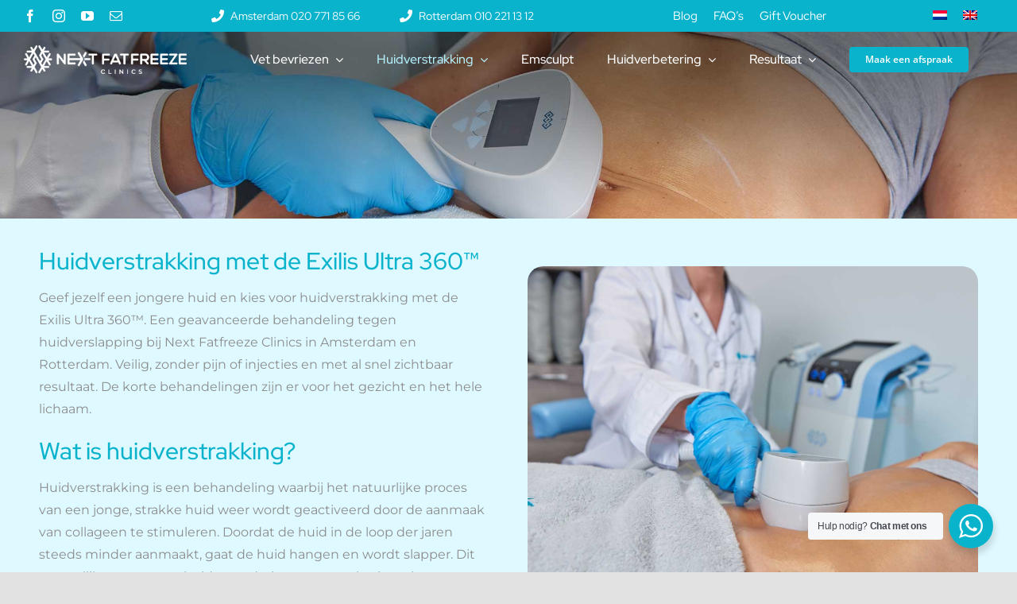

--- FILE ---
content_type: text/html; charset=UTF-8
request_url: https://nextfatfreeze.nl/huidverstrakking/
body_size: 34041
content:
<!DOCTYPE html>
<html class="avada-html-layout-wide avada-html-header-position-top avada-is-100-percent-template avada-header-color-not-opaque" lang="nl-NL" prefix="og: http://ogp.me/ns# fb: http://ogp.me/ns/fb#">
<head>
	<meta http-equiv="X-UA-Compatible" content="IE=edge" />
	<meta http-equiv="Content-Type" content="text/html; charset=utf-8"/>
	<!-- Google Tag Manager -->
<script>(function(w,d,s,l,i){w[l]=w[l]||[];w[l].push({'gtm.start':
new Date().getTime(),event:'gtm.js'});var f=d.getElementsByTagName(s)[0],
j=d.createElement(s),dl=l!='dataLayer'?'&l='+l:'';j.async=true;j.src=
'https://www.googletagmanager.com/gtm.js?id='+i+dl;f.parentNode.insertBefore(j,f);
})(window,document,'script','dataLayer','GTM-PHNMFVR');</script>
<!-- End Google Tag Manager --><meta name="viewport" content="width=device-width, initial-scale=1" />
	<meta name='robots' content='index, follow, max-image-preview:large, max-snippet:-1, max-video-preview:-1' />

	<!-- This site is optimized with the Yoast SEO plugin v26.7 - https://yoast.com/wordpress/plugins/seo/ -->
	<title>Huidverstrakking in Amsterdam met de Exilis Ultra 360™</title>
<link data-rocket-prefetch href="https://analytics.tiktok.com" rel="dns-prefetch">
<link data-rocket-prefetch href="https://www.googletagmanager.com" rel="dns-prefetch">
<link data-rocket-prefetch href="https://scripts.clarity.ms" rel="dns-prefetch">
<link data-rocket-prefetch href="https://www.clarity.ms" rel="dns-prefetch">
<link data-rocket-prefetch href="https://www.google-analytics.com" rel="dns-prefetch">
<link data-rocket-prefetch href="https://connect.facebook.net" rel="dns-prefetch">
<link data-rocket-prefetch href="https://www.gstatic.com" rel="dns-prefetch">
<link data-rocket-prefetch href="https://www.kliniekervaringen.nl" rel="dns-prefetch">
<link data-rocket-prefetch href="https://www.google.com" rel="dns-prefetch">
<link data-rocket-prefetch href="https://cdn.trustindex.io" rel="dns-prefetch"><link rel="preload" data-rocket-preload as="image" href="https://nextfatfreeze.nl/wp-content/uploads/2021/03/next-fatfreeze-huidverstrakking-2.jpg" fetchpriority="high">
	<meta name="description" content="Kies voor een jongere huid met de pijnvrije, korte behandelingen in huidverstrakking. Bij Next Fatfreeze Clinics. Het alternatief voor botox." />
	<link rel="canonical" href="https://nextfatfreeze.nl/huidverstrakking/" />
	<meta property="og:locale" content="nl_NL" />
	<meta property="og:type" content="article" />
	<meta property="og:title" content="Huidverstrakking in Amsterdam met de Exilis Ultra 360™" />
	<meta property="og:description" content="Kies voor een jongere huid met de pijnvrije, korte behandelingen in huidverstrakking. Bij Next Fatfreeze Clinics. Het alternatief voor botox." />
	<meta property="og:url" content="https://nextfatfreeze.nl/huidverstrakking/" />
	<meta property="og:site_name" content="Next Fatfreeze Clinics" />
	<meta property="article:modified_time" content="2022-10-21T09:58:41+00:00" />
	<meta name="twitter:card" content="summary_large_image" />
	<meta name="twitter:label1" content="Geschatte leestijd" />
	<meta name="twitter:data1" content="34 minuten" />
	<script type="application/ld+json" class="yoast-schema-graph">{"@context":"https://schema.org","@graph":[{"@type":"WebPage","@id":"https://nextfatfreeze.nl/huidverstrakking/","url":"https://nextfatfreeze.nl/huidverstrakking/","name":"Huidverstrakking in Amsterdam met de Exilis Ultra 360™","isPartOf":{"@id":"https://nextfatfreeze.nl/#website"},"datePublished":"2021-03-01T14:58:39+00:00","dateModified":"2022-10-21T09:58:41+00:00","description":"Kies voor een jongere huid met de pijnvrije, korte behandelingen in huidverstrakking. Bij Next Fatfreeze Clinics. Het alternatief voor botox.","breadcrumb":{"@id":"https://nextfatfreeze.nl/huidverstrakking/#breadcrumb"},"inLanguage":"nl-NL","potentialAction":[{"@type":"ReadAction","target":["https://nextfatfreeze.nl/huidverstrakking/"]}]},{"@type":"BreadcrumbList","@id":"https://nextfatfreeze.nl/huidverstrakking/#breadcrumb","itemListElement":[{"@type":"ListItem","position":1,"name":"Home","item":"https://nextfatfreeze.nl/"},{"@type":"ListItem","position":2,"name":"Huidverstrakking"}]},{"@type":"WebSite","@id":"https://nextfatfreeze.nl/#website","url":"https://nextfatfreeze.nl/","name":"Next Fatfreeze Clinics","description":"Specialisten in vet bevriezen","publisher":{"@id":"https://nextfatfreeze.nl/#organization"},"potentialAction":[{"@type":"SearchAction","target":{"@type":"EntryPoint","urlTemplate":"https://nextfatfreeze.nl/?s={search_term_string}"},"query-input":{"@type":"PropertyValueSpecification","valueRequired":true,"valueName":"search_term_string"}}],"inLanguage":"nl-NL"},{"@type":"Organization","@id":"https://nextfatfreeze.nl/#organization","name":"Next Fatfreeze Clinics","url":"https://nextfatfreeze.nl/","logo":{"@type":"ImageObject","inLanguage":"nl-NL","@id":"https://nextfatfreeze.nl/#/schema/logo/image/","url":"https://nextfatfreeze.nl/wp-content/uploads/2020/07/nextfatfreeze-logo.png","contentUrl":"https://nextfatfreeze.nl/wp-content/uploads/2020/07/nextfatfreeze-logo.png","width":300,"height":52,"caption":"Next Fatfreeze Clinics"},"image":{"@id":"https://nextfatfreeze.nl/#/schema/logo/image/"}}]}</script>
	<!-- / Yoast SEO plugin. -->


<script type='application/javascript'  id='pys-version-script'>console.log('PixelYourSite Free version 11.1.5.2');</script>
<link rel='dns-prefetch' href='//www.kliniekervaringen.nl' />
<link rel="alternate" type="application/rss+xml" title="Next Fatfreeze Clinics &raquo; feed" href="https://nextfatfreeze.nl/feed/" />
<link rel="alternate" type="application/rss+xml" title="Next Fatfreeze Clinics &raquo; reacties feed" href="https://nextfatfreeze.nl/comments/feed/" />
								<link rel="icon" href="https://nextfatfreeze.nl/wp-content/uploads/2020/07/next-fatfreeze-favicon.png" type="image/png" />
		
		
					<!-- Android Icon -->
						<link rel="icon" sizes="192x192" href="https://nextfatfreeze.nl/wp-content/uploads/2020/07/next-fatfreeze-favicon-apple-iphone.png" type="image/png">
		
				<link rel="alternate" title="oEmbed (JSON)" type="application/json+oembed" href="https://nextfatfreeze.nl/wp-json/oembed/1.0/embed?url=https%3A%2F%2Fnextfatfreeze.nl%2Fhuidverstrakking%2F" />
<link rel="alternate" title="oEmbed (XML)" type="text/xml+oembed" href="https://nextfatfreeze.nl/wp-json/oembed/1.0/embed?url=https%3A%2F%2Fnextfatfreeze.nl%2Fhuidverstrakking%2F&#038;format=xml" />
					<meta name="description" content="Huidverstrakking met de Exilis Ultra 360™ 

Geef jezelf een jongere huid en kies voor huidverstrakking met de Exilis Ultra 360™. Een geavanceerde behandeling tegen huidverslapping bij Next Fatfreeze Clinics in Amsterdam en Rotterdam. Veilig, zonder pijn of injecties en met al snel zichtbaar resultaat. De korte behandelingen"/>
				
		<meta property="og:locale" content="nl_NL"/>
		<meta property="og:type" content="article"/>
		<meta property="og:site_name" content="Next Fatfreeze Clinics"/>
		<meta property="og:title" content="Huidverstrakking in Amsterdam met de Exilis Ultra 360™"/>
				<meta property="og:description" content="Huidverstrakking met de Exilis Ultra 360™ 

Geef jezelf een jongere huid en kies voor huidverstrakking met de Exilis Ultra 360™. Een geavanceerde behandeling tegen huidverslapping bij Next Fatfreeze Clinics in Amsterdam en Rotterdam. Veilig, zonder pijn of injecties en met al snel zichtbaar resultaat. De korte behandelingen"/>
				<meta property="og:url" content="https://nextfatfreeze.nl/huidverstrakking/"/>
													<meta property="article:modified_time" content="2022-10-21T09:58:41+00:00"/>
											<meta property="og:image" content="https://nextfatfreeze.nl/wp-content/uploads/2020/07/nextfatfreeze-logo-white.png"/>
		<meta property="og:image:width" content="300"/>
		<meta property="og:image:height" content="52"/>
		<meta property="og:image:type" content=""/>
				<style id='wp-img-auto-sizes-contain-inline-css' type='text/css'>
img:is([sizes=auto i],[sizes^="auto," i]){contain-intrinsic-size:3000px 1500px}
/*# sourceURL=wp-img-auto-sizes-contain-inline-css */
</style>
<link rel='stylesheet' id='nta-css-popup-css' href='https://nextfatfreeze.nl/wp-content/plugins/whatsapp-for-wordpress/assets/dist/css/style.css?ver=6.9' type='text/css' media='all' />
<link rel='stylesheet' id='bt_cc_style-css' href='https://nextfatfreeze.nl/wp-content/plugins/bt_cost_calculator/style.min.css?ver=6.9' type='text/css' media='all' />
<link rel='stylesheet' id='magic-liquidizer-table-style-css' href='https://nextfatfreeze.nl/wp-content/plugins/magic-liquidizer-responsive-table/idcss/ml-responsive-table.css?ver=2.0.3' type='text/css' media='all' />
<link rel='stylesheet' id='wpml-menu-item-0-css' href='https://nextfatfreeze.nl/wp-content/plugins/sitepress-multilingual-cms/templates/language-switchers/menu-item/style.min.css?ver=1' type='text/css' media='all' />
<link rel='stylesheet' id='grw-public-main-css-css' href='https://nextfatfreeze.nl/wp-content/plugins/widget-google-reviews/assets/css/public-main.css?ver=6.9.2' type='text/css' media='all' />
<link rel='stylesheet' id='tablepress-default-css' href='https://nextfatfreeze.nl/wp-content/plugins/tablepress/css/build/default.css?ver=3.2.6' type='text/css' media='all' />
<link rel='stylesheet' id='fusion-dynamic-css-css' href='https://nextfatfreeze.nl/wp-content/uploads/fusion-styles/932df393e270d2dedd975b4f27264707.min.css?ver=3.14.2' type='text/css' media='all' />
<link rel='stylesheet' id='avada-fullwidth-md-css' href='https://nextfatfreeze.nl/wp-content/plugins/fusion-builder/assets/css/media/fullwidth-md.min.css?ver=3.14.2' type='text/css' media='only screen and (max-width: 1020px)' />
<link rel='stylesheet' id='avada-fullwidth-sm-css' href='https://nextfatfreeze.nl/wp-content/plugins/fusion-builder/assets/css/media/fullwidth-sm.min.css?ver=3.14.2' type='text/css' media='only screen and (max-width: 640px)' />
<link rel='stylesheet' id='awb-text-path-md-css' href='https://nextfatfreeze.nl/wp-content/plugins/fusion-builder/assets/css/media/awb-text-path-md.min.css?ver=7.14.2' type='text/css' media='only screen and (max-width: 1020px)' />
<link rel='stylesheet' id='awb-text-path-sm-css' href='https://nextfatfreeze.nl/wp-content/plugins/fusion-builder/assets/css/media/awb-text-path-sm.min.css?ver=7.14.2' type='text/css' media='only screen and (max-width: 640px)' />
<link rel='stylesheet' id='avada-icon-md-css' href='https://nextfatfreeze.nl/wp-content/plugins/fusion-builder/assets/css/media/icon-md.min.css?ver=3.14.2' type='text/css' media='only screen and (max-width: 1020px)' />
<link rel='stylesheet' id='avada-icon-sm-css' href='https://nextfatfreeze.nl/wp-content/plugins/fusion-builder/assets/css/media/icon-sm.min.css?ver=3.14.2' type='text/css' media='only screen and (max-width: 640px)' />
<link rel='stylesheet' id='avada-image-md-css' href='https://nextfatfreeze.nl/wp-content/plugins/fusion-builder/assets/css/media/image-md.min.css?ver=7.14.2' type='text/css' media='only screen and (max-width: 1020px)' />
<link rel='stylesheet' id='avada-image-sm-css' href='https://nextfatfreeze.nl/wp-content/plugins/fusion-builder/assets/css/media/image-sm.min.css?ver=7.14.2' type='text/css' media='only screen and (max-width: 640px)' />
<link rel='stylesheet' id='avada-section-separator-md-css' href='https://nextfatfreeze.nl/wp-content/plugins/fusion-builder/assets/css/media/section-separator-md.min.css?ver=3.14.2' type='text/css' media='only screen and (max-width: 1020px)' />
<link rel='stylesheet' id='avada-section-separator-sm-css' href='https://nextfatfreeze.nl/wp-content/plugins/fusion-builder/assets/css/media/section-separator-sm.min.css?ver=3.14.2' type='text/css' media='only screen and (max-width: 640px)' />
<link rel='stylesheet' id='avada-social-links-md-css' href='https://nextfatfreeze.nl/wp-content/plugins/fusion-builder/assets/css/media/social-links-md.min.css?ver=7.14.2' type='text/css' media='only screen and (max-width: 1020px)' />
<link rel='stylesheet' id='avada-social-links-sm-css' href='https://nextfatfreeze.nl/wp-content/plugins/fusion-builder/assets/css/media/social-links-sm.min.css?ver=7.14.2' type='text/css' media='only screen and (max-width: 640px)' />
<link rel='stylesheet' id='awb-text-md-css' href='https://nextfatfreeze.nl/wp-content/plugins/fusion-builder/assets/css/media/text-md.min.css?ver=3.14.2' type='text/css' media='only screen and (max-width: 1020px)' />
<link rel='stylesheet' id='awb-text-sm-css' href='https://nextfatfreeze.nl/wp-content/plugins/fusion-builder/assets/css/media/text-sm.min.css?ver=3.14.2' type='text/css' media='only screen and (max-width: 640px)' />
<link rel='stylesheet' id='awb-title-md-css' href='https://nextfatfreeze.nl/wp-content/plugins/fusion-builder/assets/css/media/title-md.min.css?ver=3.14.2' type='text/css' media='only screen and (max-width: 1020px)' />
<link rel='stylesheet' id='awb-title-sm-css' href='https://nextfatfreeze.nl/wp-content/plugins/fusion-builder/assets/css/media/title-sm.min.css?ver=3.14.2' type='text/css' media='only screen and (max-width: 640px)' />
<link rel='stylesheet' id='avada-swiper-md-css' href='https://nextfatfreeze.nl/wp-content/plugins/fusion-builder/assets/css/media/swiper-md.min.css?ver=7.14.2' type='text/css' media='only screen and (max-width: 1020px)' />
<link rel='stylesheet' id='avada-swiper-sm-css' href='https://nextfatfreeze.nl/wp-content/plugins/fusion-builder/assets/css/media/swiper-sm.min.css?ver=7.14.2' type='text/css' media='only screen and (max-width: 640px)' />
<link rel='stylesheet' id='avada-post-cards-md-css' href='https://nextfatfreeze.nl/wp-content/plugins/fusion-builder/assets/css/media/post-cards-md.min.css?ver=7.14.2' type='text/css' media='only screen and (max-width: 1020px)' />
<link rel='stylesheet' id='avada-post-cards-sm-css' href='https://nextfatfreeze.nl/wp-content/plugins/fusion-builder/assets/css/media/post-cards-sm.min.css?ver=7.14.2' type='text/css' media='only screen and (max-width: 640px)' />
<link rel='stylesheet' id='avada-grid-md-css' href='https://nextfatfreeze.nl/wp-content/plugins/fusion-builder/assets/css/media/grid-md.min.css?ver=7.14.2' type='text/css' media='only screen and (max-width: 1020px)' />
<link rel='stylesheet' id='avada-grid-sm-css' href='https://nextfatfreeze.nl/wp-content/plugins/fusion-builder/assets/css/media/grid-sm.min.css?ver=7.14.2' type='text/css' media='only screen and (max-width: 640px)' />
<link rel='stylesheet' id='awb-layout-colums-md-css' href='https://nextfatfreeze.nl/wp-content/plugins/fusion-builder/assets/css/media/layout-columns-md.min.css?ver=3.14.2' type='text/css' media='only screen and (max-width: 1020px)' />
<link rel='stylesheet' id='awb-layout-colums-sm-css' href='https://nextfatfreeze.nl/wp-content/plugins/fusion-builder/assets/css/media/layout-columns-sm.min.css?ver=3.14.2' type='text/css' media='only screen and (max-width: 640px)' />
<link rel='stylesheet' id='avada-max-1c-css' href='https://nextfatfreeze.nl/wp-content/themes/Avada/assets/css/media/max-1c.min.css?ver=7.14.2' type='text/css' media='only screen and (max-width: 640px)' />
<link rel='stylesheet' id='avada-max-2c-css' href='https://nextfatfreeze.nl/wp-content/themes/Avada/assets/css/media/max-2c.min.css?ver=7.14.2' type='text/css' media='only screen and (max-width: 748px)' />
<link rel='stylesheet' id='avada-min-2c-max-3c-css' href='https://nextfatfreeze.nl/wp-content/themes/Avada/assets/css/media/min-2c-max-3c.min.css?ver=7.14.2' type='text/css' media='only screen and (min-width: 748px) and (max-width: 856px)' />
<link rel='stylesheet' id='avada-min-3c-max-4c-css' href='https://nextfatfreeze.nl/wp-content/themes/Avada/assets/css/media/min-3c-max-4c.min.css?ver=7.14.2' type='text/css' media='only screen and (min-width: 856px) and (max-width: 964px)' />
<link rel='stylesheet' id='avada-min-4c-max-5c-css' href='https://nextfatfreeze.nl/wp-content/themes/Avada/assets/css/media/min-4c-max-5c.min.css?ver=7.14.2' type='text/css' media='only screen and (min-width: 964px) and (max-width: 1072px)' />
<link rel='stylesheet' id='avada-min-5c-max-6c-css' href='https://nextfatfreeze.nl/wp-content/themes/Avada/assets/css/media/min-5c-max-6c.min.css?ver=7.14.2' type='text/css' media='only screen and (min-width: 1072px) and (max-width: 1180px)' />
<link rel='stylesheet' id='avada-min-shbp-css' href='https://nextfatfreeze.nl/wp-content/themes/Avada/assets/css/media/min-shbp.min.css?ver=7.14.2' type='text/css' media='only screen and (min-width: 1161px)' />
<link rel='stylesheet' id='avada-max-shbp-css' href='https://nextfatfreeze.nl/wp-content/themes/Avada/assets/css/media/max-shbp.min.css?ver=7.14.2' type='text/css' media='only screen and (max-width: 1160px)' />
<link rel='stylesheet' id='avada-max-sh-shbp-css' href='https://nextfatfreeze.nl/wp-content/themes/Avada/assets/css/media/max-sh-shbp.min.css?ver=7.14.2' type='text/css' media='only screen and (max-width: 1160px)' />
<link rel='stylesheet' id='avada-min-768-max-1024-p-css' href='https://nextfatfreeze.nl/wp-content/themes/Avada/assets/css/media/min-768-max-1024-p.min.css?ver=7.14.2' type='text/css' media='only screen and (min-device-width: 768px) and (max-device-width: 1024px) and (orientation: portrait)' />
<link rel='stylesheet' id='avada-min-768-max-1024-l-css' href='https://nextfatfreeze.nl/wp-content/themes/Avada/assets/css/media/min-768-max-1024-l.min.css?ver=7.14.2' type='text/css' media='only screen and (min-device-width: 768px) and (max-device-width: 1024px) and (orientation: landscape)' />
<link rel='stylesheet' id='avada-max-sh-cbp-css' href='https://nextfatfreeze.nl/wp-content/themes/Avada/assets/css/media/max-sh-cbp.min.css?ver=7.14.2' type='text/css' media='only screen and (max-width: 800px)' />
<link rel='stylesheet' id='avada-max-sh-sbp-css' href='https://nextfatfreeze.nl/wp-content/themes/Avada/assets/css/media/max-sh-sbp.min.css?ver=7.14.2' type='text/css' media='only screen and (max-width: 800px)' />
<link rel='stylesheet' id='avada-max-sh-640-css' href='https://nextfatfreeze.nl/wp-content/themes/Avada/assets/css/media/max-sh-640.min.css?ver=7.14.2' type='text/css' media='only screen and (max-width: 640px)' />
<link rel='stylesheet' id='avada-max-shbp-18-css' href='https://nextfatfreeze.nl/wp-content/themes/Avada/assets/css/media/max-shbp-18.min.css?ver=7.14.2' type='text/css' media='only screen and (max-width: 1142px)' />
<link rel='stylesheet' id='avada-max-shbp-32-css' href='https://nextfatfreeze.nl/wp-content/themes/Avada/assets/css/media/max-shbp-32.min.css?ver=7.14.2' type='text/css' media='only screen and (max-width: 1128px)' />
<link rel='stylesheet' id='avada-min-sh-cbp-css' href='https://nextfatfreeze.nl/wp-content/themes/Avada/assets/css/media/min-sh-cbp.min.css?ver=7.14.2' type='text/css' media='only screen and (min-width: 800px)' />
<link rel='stylesheet' id='avada-max-640-css' href='https://nextfatfreeze.nl/wp-content/themes/Avada/assets/css/media/max-640.min.css?ver=7.14.2' type='text/css' media='only screen and (max-device-width: 640px)' />
<link rel='stylesheet' id='avada-max-main-css' href='https://nextfatfreeze.nl/wp-content/themes/Avada/assets/css/media/max-main.min.css?ver=7.14.2' type='text/css' media='only screen and (max-width: 1180px)' />
<link rel='stylesheet' id='avada-max-cbp-css' href='https://nextfatfreeze.nl/wp-content/themes/Avada/assets/css/media/max-cbp.min.css?ver=7.14.2' type='text/css' media='only screen and (max-width: 800px)' />
<link rel='stylesheet' id='avada-max-sh-cbp-cf7-css' href='https://nextfatfreeze.nl/wp-content/themes/Avada/assets/css/media/max-sh-cbp-cf7.min.css?ver=7.14.2' type='text/css' media='only screen and (max-width: 800px)' />
<link rel='stylesheet' id='avada-max-640-sliders-css' href='https://nextfatfreeze.nl/wp-content/themes/Avada/assets/css/media/max-640-sliders.min.css?ver=7.14.2' type='text/css' media='only screen and (max-device-width: 640px)' />
<link rel='stylesheet' id='avada-max-sh-cbp-sliders-css' href='https://nextfatfreeze.nl/wp-content/themes/Avada/assets/css/media/max-sh-cbp-sliders.min.css?ver=7.14.2' type='text/css' media='only screen and (max-width: 800px)' />
<link rel='stylesheet' id='avada-max-sh-cbp-social-sharing-css' href='https://nextfatfreeze.nl/wp-content/themes/Avada/assets/css/media/max-sh-cbp-social-sharing.min.css?ver=7.14.2' type='text/css' media='only screen and (max-width: 800px)' />
<link rel='stylesheet' id='fb-max-sh-cbp-css' href='https://nextfatfreeze.nl/wp-content/plugins/fusion-builder/assets/css/media/max-sh-cbp.min.css?ver=3.14.2' type='text/css' media='only screen and (max-width: 800px)' />
<link rel='stylesheet' id='fb-min-768-max-1024-p-css' href='https://nextfatfreeze.nl/wp-content/plugins/fusion-builder/assets/css/media/min-768-max-1024-p.min.css?ver=3.14.2' type='text/css' media='only screen and (min-device-width: 768px) and (max-device-width: 1024px) and (orientation: portrait)' />
<link rel='stylesheet' id='fb-max-640-css' href='https://nextfatfreeze.nl/wp-content/plugins/fusion-builder/assets/css/media/max-640.min.css?ver=3.14.2' type='text/css' media='only screen and (max-device-width: 640px)' />
<link rel='stylesheet' id='fb-max-1c-css' href='https://nextfatfreeze.nl/wp-content/plugins/fusion-builder/assets/css/media/max-1c.css?ver=3.14.2' type='text/css' media='only screen and (max-width: 640px)' />
<link rel='stylesheet' id='fb-max-2c-css' href='https://nextfatfreeze.nl/wp-content/plugins/fusion-builder/assets/css/media/max-2c.css?ver=3.14.2' type='text/css' media='only screen and (max-width: 748px)' />
<link rel='stylesheet' id='fb-min-2c-max-3c-css' href='https://nextfatfreeze.nl/wp-content/plugins/fusion-builder/assets/css/media/min-2c-max-3c.css?ver=3.14.2' type='text/css' media='only screen and (min-width: 748px) and (max-width: 856px)' />
<link rel='stylesheet' id='fb-min-3c-max-4c-css' href='https://nextfatfreeze.nl/wp-content/plugins/fusion-builder/assets/css/media/min-3c-max-4c.css?ver=3.14.2' type='text/css' media='only screen and (min-width: 856px) and (max-width: 964px)' />
<link rel='stylesheet' id='fb-min-4c-max-5c-css' href='https://nextfatfreeze.nl/wp-content/plugins/fusion-builder/assets/css/media/min-4c-max-5c.css?ver=3.14.2' type='text/css' media='only screen and (min-width: 964px) and (max-width: 1072px)' />
<link rel='stylesheet' id='fb-min-5c-max-6c-css' href='https://nextfatfreeze.nl/wp-content/plugins/fusion-builder/assets/css/media/min-5c-max-6c.css?ver=3.14.2' type='text/css' media='only screen and (min-width: 1072px) and (max-width: 1180px)' />
<link rel='stylesheet' id='avada-off-canvas-md-css' href='https://nextfatfreeze.nl/wp-content/plugins/fusion-builder/assets/css/media/off-canvas-md.min.css?ver=7.14.2' type='text/css' media='only screen and (max-width: 1020px)' />
<link rel='stylesheet' id='avada-off-canvas-sm-css' href='https://nextfatfreeze.nl/wp-content/plugins/fusion-builder/assets/css/media/off-canvas-sm.min.css?ver=7.14.2' type='text/css' media='only screen and (max-width: 640px)' />
<script type="text/javascript" id="wpml-cookie-js-extra">
/* <![CDATA[ */
var wpml_cookies = {"wp-wpml_current_language":{"value":"nl","expires":1,"path":"/"}};
var wpml_cookies = {"wp-wpml_current_language":{"value":"nl","expires":1,"path":"/"}};
//# sourceURL=wpml-cookie-js-extra
/* ]]> */
</script>
<script type="text/javascript" src="https://nextfatfreeze.nl/wp-content/plugins/sitepress-multilingual-cms/res/js/cookies/language-cookie.js?ver=486900" id="wpml-cookie-js" defer="defer" data-wp-strategy="defer"></script>
<script type="text/javascript" id="jquery-core-js-extra">
/* <![CDATA[ */
var pysFacebookRest = {"restApiUrl":"https://nextfatfreeze.nl/wp-json/pys-facebook/v1/event","debug":""};
//# sourceURL=jquery-core-js-extra
/* ]]> */
</script>
<script type="text/javascript" src="https://nextfatfreeze.nl/wp-includes/js/jquery/jquery.min.js?ver=3.7.1" id="jquery-core-js"></script>
<script type="text/javascript" src="https://nextfatfreeze.nl/wp-includes/js/jquery/jquery-migrate.min.js?ver=3.4.1" id="jquery-migrate-js"></script>
<script type="text/javascript" src="https://nextfatfreeze.nl/wp-content/plugins/bt_cost_calculator/jquery.dd.js?ver=6.9" id="bt_cc_dd-js"></script>
<script type="text/javascript" src="https://nextfatfreeze.nl/wp-content/plugins/bt_cost_calculator/cc.main.js?ver=6.9" id="bt_cc_main-js"></script>
<script type="text/javascript" src="https://nextfatfreeze.nl/wp-content/plugins/magic-liquidizer-responsive-table/idjs/ml.responsive.table.min.js?ver=2.0.3" id="magic-liquidizer-table-js"></script>
<script type="text/javascript" defer="defer" src="https://nextfatfreeze.nl/wp-content/plugins/widget-google-reviews/assets/js/public-main.js?ver=6.9.2" id="grw-public-main-js-js"></script>
<script type="text/javascript" src="https://nextfatfreeze.nl/wp-content/plugins/pixelyoursite/dist/scripts/jquery.bind-first-0.2.3.min.js?ver=0.2.3" id="jquery-bind-first-js"></script>
<script type="text/javascript" src="https://nextfatfreeze.nl/wp-content/plugins/pixelyoursite/dist/scripts/js.cookie-2.1.3.min.js?ver=2.1.3" id="js-cookie-pys-js"></script>
<script type="text/javascript" src="https://nextfatfreeze.nl/wp-content/plugins/pixelyoursite/dist/scripts/tld.min.js?ver=2.3.1" id="js-tld-js"></script>
<script type="text/javascript" id="pys-js-extra">
/* <![CDATA[ */
var pysOptions = {"staticEvents":{"facebook":{"init_event":[{"delay":0,"type":"static","ajaxFire":false,"name":"PageView","pixelIds":["1001013183569849"],"eventID":"9d9293f5-3cff-4d92-a9b3-43ed1e5f2400","params":{"page_title":"Huidverstrakking","post_type":"page","post_id":2591,"plugin":"PixelYourSite","user_role":"guest","event_url":"nextfatfreeze.nl/huidverstrakking/"},"e_id":"init_event","ids":[],"hasTimeWindow":false,"timeWindow":0,"woo_order":"","edd_order":""}]}},"dynamicEvents":{"automatic_event_form":{"facebook":{"delay":0,"type":"dyn","name":"Form","pixelIds":["1001013183569849"],"eventID":"38b94c11-be73-4934-ae26-513ab4255eef","params":{"page_title":"Huidverstrakking","post_type":"page","post_id":2591,"plugin":"PixelYourSite","user_role":"guest","event_url":"nextfatfreeze.nl/huidverstrakking/"},"e_id":"automatic_event_form","ids":[],"hasTimeWindow":false,"timeWindow":0,"woo_order":"","edd_order":""}},"automatic_event_download":{"facebook":{"delay":0,"type":"dyn","name":"Download","extensions":["","doc","exe","js","pdf","ppt","tgz","zip","xls"],"pixelIds":["1001013183569849"],"eventID":"ebd319bc-0617-4042-bd4b-de88a0e22255","params":{"page_title":"Huidverstrakking","post_type":"page","post_id":2591,"plugin":"PixelYourSite","user_role":"guest","event_url":"nextfatfreeze.nl/huidverstrakking/"},"e_id":"automatic_event_download","ids":[],"hasTimeWindow":false,"timeWindow":0,"woo_order":"","edd_order":""}},"automatic_event_comment":{"facebook":{"delay":0,"type":"dyn","name":"Comment","pixelIds":["1001013183569849"],"eventID":"f7661acd-5408-4c94-a02e-3bb66aafa7a8","params":{"page_title":"Huidverstrakking","post_type":"page","post_id":2591,"plugin":"PixelYourSite","user_role":"guest","event_url":"nextfatfreeze.nl/huidverstrakking/"},"e_id":"automatic_event_comment","ids":[],"hasTimeWindow":false,"timeWindow":0,"woo_order":"","edd_order":""}},"automatic_event_scroll":{"facebook":{"delay":0,"type":"dyn","name":"PageScroll","scroll_percent":30,"pixelIds":["1001013183569849"],"eventID":"4c188ce4-ee0e-4740-8ede-67ba64727b34","params":{"page_title":"Huidverstrakking","post_type":"page","post_id":2591,"plugin":"PixelYourSite","user_role":"guest","event_url":"nextfatfreeze.nl/huidverstrakking/"},"e_id":"automatic_event_scroll","ids":[],"hasTimeWindow":false,"timeWindow":0,"woo_order":"","edd_order":""}},"automatic_event_time_on_page":{"facebook":{"delay":0,"type":"dyn","name":"TimeOnPage","time_on_page":30,"pixelIds":["1001013183569849"],"eventID":"5e47a1fe-1284-410d-b235-67c6b1852873","params":{"page_title":"Huidverstrakking","post_type":"page","post_id":2591,"plugin":"PixelYourSite","user_role":"guest","event_url":"nextfatfreeze.nl/huidverstrakking/"},"e_id":"automatic_event_time_on_page","ids":[],"hasTimeWindow":false,"timeWindow":0,"woo_order":"","edd_order":""}}},"triggerEvents":[],"triggerEventTypes":[],"facebook":{"pixelIds":["1001013183569849"],"advancedMatching":{"external_id":"cdecbfdccccddcfbdadedab"},"advancedMatchingEnabled":true,"removeMetadata":false,"wooVariableAsSimple":false,"serverApiEnabled":true,"wooCRSendFromServer":false,"send_external_id":null,"enabled_medical":false,"do_not_track_medical_param":["event_url","post_title","page_title","landing_page","content_name","categories","category_name","tags"],"meta_ldu":false},"debug":"","siteUrl":"https://nextfatfreeze.nl","ajaxUrl":"https://nextfatfreeze.nl/wp-admin/admin-ajax.php","ajax_event":"e106b0b356","enable_remove_download_url_param":"1","cookie_duration":"7","last_visit_duration":"60","enable_success_send_form":"","ajaxForServerEvent":"1","ajaxForServerStaticEvent":"1","useSendBeacon":"1","send_external_id":"1","external_id_expire":"180","track_cookie_for_subdomains":"1","google_consent_mode":"1","gdpr":{"ajax_enabled":false,"all_disabled_by_api":false,"facebook_disabled_by_api":false,"analytics_disabled_by_api":false,"google_ads_disabled_by_api":false,"pinterest_disabled_by_api":false,"bing_disabled_by_api":false,"reddit_disabled_by_api":false,"externalID_disabled_by_api":false,"facebook_prior_consent_enabled":true,"analytics_prior_consent_enabled":true,"google_ads_prior_consent_enabled":null,"pinterest_prior_consent_enabled":true,"bing_prior_consent_enabled":true,"cookiebot_integration_enabled":false,"cookiebot_facebook_consent_category":"marketing","cookiebot_analytics_consent_category":"statistics","cookiebot_tiktok_consent_category":"marketing","cookiebot_google_ads_consent_category":"marketing","cookiebot_pinterest_consent_category":"marketing","cookiebot_bing_consent_category":"marketing","consent_magic_integration_enabled":false,"real_cookie_banner_integration_enabled":false,"cookie_notice_integration_enabled":false,"cookie_law_info_integration_enabled":false,"analytics_storage":{"enabled":true,"value":"granted","filter":false},"ad_storage":{"enabled":true,"value":"granted","filter":false},"ad_user_data":{"enabled":true,"value":"granted","filter":false},"ad_personalization":{"enabled":true,"value":"granted","filter":false}},"cookie":{"disabled_all_cookie":false,"disabled_start_session_cookie":false,"disabled_advanced_form_data_cookie":false,"disabled_landing_page_cookie":false,"disabled_first_visit_cookie":false,"disabled_trafficsource_cookie":false,"disabled_utmTerms_cookie":false,"disabled_utmId_cookie":false},"tracking_analytics":{"TrafficSource":"direct","TrafficLanding":"undefined","TrafficUtms":[],"TrafficUtmsId":[]},"GATags":{"ga_datalayer_type":"default","ga_datalayer_name":"dataLayerPYS"},"woo":{"enabled":false},"edd":{"enabled":false},"cache_bypass":"1769537848"};
//# sourceURL=pys-js-extra
/* ]]> */
</script>
<script type="text/javascript" src="https://nextfatfreeze.nl/wp-content/plugins/pixelyoursite/dist/scripts/public.js?ver=11.1.5.2" id="pys-js"></script>
<link rel="https://api.w.org/" href="https://nextfatfreeze.nl/wp-json/" /><link rel="alternate" title="JSON" type="application/json" href="https://nextfatfreeze.nl/wp-json/wp/v2/pages/2591" /><link rel="EditURI" type="application/rsd+xml" title="RSD" href="https://nextfatfreeze.nl/xmlrpc.php?rsd" />
<meta name="generator" content="WordPress 6.9" />
<link rel='shortlink' href='https://nextfatfreeze.nl/?p=2591' />
<meta name="generator" content="WPML ver:4.8.6 stt:37,1;" />
<meta name="facebook-domain-verification" content="jo14cl6yr7z5k4gfjrohy3umhz2wz8" /><meta name="ti-site-data" content="eyJyIjoiMTowITc6MCEzMDowIiwibyI6Imh0dHBzOlwvXC9uZXh0ZmF0ZnJlZXplLm5sXC93cC1hZG1pblwvYWRtaW4tYWpheC5waHA/YWN0aW9uPXRpX29ubGluZV91c2Vyc19nb29nbGUmYW1wO3A9JTJGaHVpZHZlcnN0cmFra2luZyUyRiZhbXA7X3dwbm9uY2U9ZTYwMDY3Yjg3NiJ9" /><style type="text/css" id="css-fb-visibility">@media screen and (max-width: 640px){.fusion-no-small-visibility{display:none !important;}body .sm-text-align-center{text-align:center !important;}body .sm-text-align-left{text-align:left !important;}body .sm-text-align-right{text-align:right !important;}body .sm-text-align-justify{text-align:justify !important;}body .sm-flex-align-center{justify-content:center !important;}body .sm-flex-align-flex-start{justify-content:flex-start !important;}body .sm-flex-align-flex-end{justify-content:flex-end !important;}body .sm-mx-auto{margin-left:auto !important;margin-right:auto !important;}body .sm-ml-auto{margin-left:auto !important;}body .sm-mr-auto{margin-right:auto !important;}body .fusion-absolute-position-small{position:absolute;width:100%;}.awb-sticky.awb-sticky-small{ position: sticky; top: var(--awb-sticky-offset,0); }}@media screen and (min-width: 641px) and (max-width: 1020px){.fusion-no-medium-visibility{display:none !important;}body .md-text-align-center{text-align:center !important;}body .md-text-align-left{text-align:left !important;}body .md-text-align-right{text-align:right !important;}body .md-text-align-justify{text-align:justify !important;}body .md-flex-align-center{justify-content:center !important;}body .md-flex-align-flex-start{justify-content:flex-start !important;}body .md-flex-align-flex-end{justify-content:flex-end !important;}body .md-mx-auto{margin-left:auto !important;margin-right:auto !important;}body .md-ml-auto{margin-left:auto !important;}body .md-mr-auto{margin-right:auto !important;}body .fusion-absolute-position-medium{position:absolute;width:100%;}.awb-sticky.awb-sticky-medium{ position: sticky; top: var(--awb-sticky-offset,0); }}@media screen and (min-width: 1021px){.fusion-no-large-visibility{display:none !important;}body .lg-text-align-center{text-align:center !important;}body .lg-text-align-left{text-align:left !important;}body .lg-text-align-right{text-align:right !important;}body .lg-text-align-justify{text-align:justify !important;}body .lg-flex-align-center{justify-content:center !important;}body .lg-flex-align-flex-start{justify-content:flex-start !important;}body .lg-flex-align-flex-end{justify-content:flex-end !important;}body .lg-mx-auto{margin-left:auto !important;margin-right:auto !important;}body .lg-ml-auto{margin-left:auto !important;}body .lg-mr-auto{margin-right:auto !important;}body .fusion-absolute-position-large{position:absolute;width:100%;}.awb-sticky.awb-sticky-large{ position: sticky; top: var(--awb-sticky-offset,0); }}</style><style type="text/css">.recentcomments a{display:inline !important;padding:0 !important;margin:0 !important;}</style><meta name="generator" content="Powered by Slider Revolution 6.7.39 - responsive, Mobile-Friendly Slider Plugin for WordPress with comfortable drag and drop interface." />
<script>function setREVStartSize(e){
			//window.requestAnimationFrame(function() {
				window.RSIW = window.RSIW===undefined ? window.innerWidth : window.RSIW;
				window.RSIH = window.RSIH===undefined ? window.innerHeight : window.RSIH;
				try {
					var pw = document.getElementById(e.c).parentNode.offsetWidth,
						newh;
					pw = pw===0 || isNaN(pw) || (e.l=="fullwidth" || e.layout=="fullwidth") ? window.RSIW : pw;
					e.tabw = e.tabw===undefined ? 0 : parseInt(e.tabw);
					e.thumbw = e.thumbw===undefined ? 0 : parseInt(e.thumbw);
					e.tabh = e.tabh===undefined ? 0 : parseInt(e.tabh);
					e.thumbh = e.thumbh===undefined ? 0 : parseInt(e.thumbh);
					e.tabhide = e.tabhide===undefined ? 0 : parseInt(e.tabhide);
					e.thumbhide = e.thumbhide===undefined ? 0 : parseInt(e.thumbhide);
					e.mh = e.mh===undefined || e.mh=="" || e.mh==="auto" ? 0 : parseInt(e.mh,0);
					if(e.layout==="fullscreen" || e.l==="fullscreen")
						newh = Math.max(e.mh,window.RSIH);
					else{
						e.gw = Array.isArray(e.gw) ? e.gw : [e.gw];
						for (var i in e.rl) if (e.gw[i]===undefined || e.gw[i]===0) e.gw[i] = e.gw[i-1];
						e.gh = e.el===undefined || e.el==="" || (Array.isArray(e.el) && e.el.length==0)? e.gh : e.el;
						e.gh = Array.isArray(e.gh) ? e.gh : [e.gh];
						for (var i in e.rl) if (e.gh[i]===undefined || e.gh[i]===0) e.gh[i] = e.gh[i-1];
											
						var nl = new Array(e.rl.length),
							ix = 0,
							sl;
						e.tabw = e.tabhide>=pw ? 0 : e.tabw;
						e.thumbw = e.thumbhide>=pw ? 0 : e.thumbw;
						e.tabh = e.tabhide>=pw ? 0 : e.tabh;
						e.thumbh = e.thumbhide>=pw ? 0 : e.thumbh;
						for (var i in e.rl) nl[i] = e.rl[i]<window.RSIW ? 0 : e.rl[i];
						sl = nl[0];
						for (var i in nl) if (sl>nl[i] && nl[i]>0) { sl = nl[i]; ix=i;}
						var m = pw>(e.gw[ix]+e.tabw+e.thumbw) ? 1 : (pw-(e.tabw+e.thumbw)) / (e.gw[ix]);
						newh =  (e.gh[ix] * m) + (e.tabh + e.thumbh);
					}
					var el = document.getElementById(e.c);
					if (el!==null && el) el.style.height = newh+"px";
					el = document.getElementById(e.c+"_wrapper");
					if (el!==null && el) {
						el.style.height = newh+"px";
						el.style.display = "block";
					}
				} catch(e){
					console.log("Failure at Presize of Slider:" + e)
				}
			//});
		  };</script>
		<script type="text/javascript">
			var doc = document.documentElement;
			doc.setAttribute( 'data-useragent', navigator.userAgent );
		</script>
		
	<style id='global-styles-inline-css' type='text/css'>
:root{--wp--preset--aspect-ratio--square: 1;--wp--preset--aspect-ratio--4-3: 4/3;--wp--preset--aspect-ratio--3-4: 3/4;--wp--preset--aspect-ratio--3-2: 3/2;--wp--preset--aspect-ratio--2-3: 2/3;--wp--preset--aspect-ratio--16-9: 16/9;--wp--preset--aspect-ratio--9-16: 9/16;--wp--preset--color--black: #000000;--wp--preset--color--cyan-bluish-gray: #abb8c3;--wp--preset--color--white: #ffffff;--wp--preset--color--pale-pink: #f78da7;--wp--preset--color--vivid-red: #cf2e2e;--wp--preset--color--luminous-vivid-orange: #ff6900;--wp--preset--color--luminous-vivid-amber: #fcb900;--wp--preset--color--light-green-cyan: #7bdcb5;--wp--preset--color--vivid-green-cyan: #00d084;--wp--preset--color--pale-cyan-blue: #8ed1fc;--wp--preset--color--vivid-cyan-blue: #0693e3;--wp--preset--color--vivid-purple: #9b51e0;--wp--preset--color--awb-color-1: #ffffff;--wp--preset--color--awb-color-2: #f9f9fb;--wp--preset--color--awb-color-3: #f2f3f5;--wp--preset--color--awb-color-4: #e2e2e2;--wp--preset--color--awb-color-5: #0ab3cc;--wp--preset--color--awb-color-6: #b5f2fd;--wp--preset--color--awb-color-7: #1a7f9d;--wp--preset--color--awb-color-8: #1a7f9d;--wp--preset--color--awb-color-custom-10: #65bc7b;--wp--preset--color--awb-color-custom-11: #9ea0a4;--wp--preset--color--awb-color-custom-12: rgba(242,243,245,0.7);--wp--preset--color--awb-color-custom-13: rgba(242,243,245,0.8);--wp--preset--color--awb-color-custom-14: #26303e;--wp--preset--color--awb-color-custom-15: #21b3cb;--wp--preset--color--awb-color-custom-16: #1d242d;--wp--preset--color--awb-color-custom-17: #2592b3;--wp--preset--color--awb-color-custom-18: #def9ff;--wp--preset--gradient--vivid-cyan-blue-to-vivid-purple: linear-gradient(135deg,rgb(6,147,227) 0%,rgb(155,81,224) 100%);--wp--preset--gradient--light-green-cyan-to-vivid-green-cyan: linear-gradient(135deg,rgb(122,220,180) 0%,rgb(0,208,130) 100%);--wp--preset--gradient--luminous-vivid-amber-to-luminous-vivid-orange: linear-gradient(135deg,rgb(252,185,0) 0%,rgb(255,105,0) 100%);--wp--preset--gradient--luminous-vivid-orange-to-vivid-red: linear-gradient(135deg,rgb(255,105,0) 0%,rgb(207,46,46) 100%);--wp--preset--gradient--very-light-gray-to-cyan-bluish-gray: linear-gradient(135deg,rgb(238,238,238) 0%,rgb(169,184,195) 100%);--wp--preset--gradient--cool-to-warm-spectrum: linear-gradient(135deg,rgb(74,234,220) 0%,rgb(151,120,209) 20%,rgb(207,42,186) 40%,rgb(238,44,130) 60%,rgb(251,105,98) 80%,rgb(254,248,76) 100%);--wp--preset--gradient--blush-light-purple: linear-gradient(135deg,rgb(255,206,236) 0%,rgb(152,150,240) 100%);--wp--preset--gradient--blush-bordeaux: linear-gradient(135deg,rgb(254,205,165) 0%,rgb(254,45,45) 50%,rgb(107,0,62) 100%);--wp--preset--gradient--luminous-dusk: linear-gradient(135deg,rgb(255,203,112) 0%,rgb(199,81,192) 50%,rgb(65,88,208) 100%);--wp--preset--gradient--pale-ocean: linear-gradient(135deg,rgb(255,245,203) 0%,rgb(182,227,212) 50%,rgb(51,167,181) 100%);--wp--preset--gradient--electric-grass: linear-gradient(135deg,rgb(202,248,128) 0%,rgb(113,206,126) 100%);--wp--preset--gradient--midnight: linear-gradient(135deg,rgb(2,3,129) 0%,rgb(40,116,252) 100%);--wp--preset--font-size--small: 12px;--wp--preset--font-size--medium: 20px;--wp--preset--font-size--large: 24px;--wp--preset--font-size--x-large: 42px;--wp--preset--font-size--normal: 16px;--wp--preset--font-size--xlarge: 32px;--wp--preset--font-size--huge: 48px;--wp--preset--spacing--20: 0.44rem;--wp--preset--spacing--30: 0.67rem;--wp--preset--spacing--40: 1rem;--wp--preset--spacing--50: 1.5rem;--wp--preset--spacing--60: 2.25rem;--wp--preset--spacing--70: 3.38rem;--wp--preset--spacing--80: 5.06rem;--wp--preset--shadow--natural: 6px 6px 9px rgba(0, 0, 0, 0.2);--wp--preset--shadow--deep: 12px 12px 50px rgba(0, 0, 0, 0.4);--wp--preset--shadow--sharp: 6px 6px 0px rgba(0, 0, 0, 0.2);--wp--preset--shadow--outlined: 6px 6px 0px -3px rgb(255, 255, 255), 6px 6px rgb(0, 0, 0);--wp--preset--shadow--crisp: 6px 6px 0px rgb(0, 0, 0);}:where(.is-layout-flex){gap: 0.5em;}:where(.is-layout-grid){gap: 0.5em;}body .is-layout-flex{display: flex;}.is-layout-flex{flex-wrap: wrap;align-items: center;}.is-layout-flex > :is(*, div){margin: 0;}body .is-layout-grid{display: grid;}.is-layout-grid > :is(*, div){margin: 0;}:where(.wp-block-columns.is-layout-flex){gap: 2em;}:where(.wp-block-columns.is-layout-grid){gap: 2em;}:where(.wp-block-post-template.is-layout-flex){gap: 1.25em;}:where(.wp-block-post-template.is-layout-grid){gap: 1.25em;}.has-black-color{color: var(--wp--preset--color--black) !important;}.has-cyan-bluish-gray-color{color: var(--wp--preset--color--cyan-bluish-gray) !important;}.has-white-color{color: var(--wp--preset--color--white) !important;}.has-pale-pink-color{color: var(--wp--preset--color--pale-pink) !important;}.has-vivid-red-color{color: var(--wp--preset--color--vivid-red) !important;}.has-luminous-vivid-orange-color{color: var(--wp--preset--color--luminous-vivid-orange) !important;}.has-luminous-vivid-amber-color{color: var(--wp--preset--color--luminous-vivid-amber) !important;}.has-light-green-cyan-color{color: var(--wp--preset--color--light-green-cyan) !important;}.has-vivid-green-cyan-color{color: var(--wp--preset--color--vivid-green-cyan) !important;}.has-pale-cyan-blue-color{color: var(--wp--preset--color--pale-cyan-blue) !important;}.has-vivid-cyan-blue-color{color: var(--wp--preset--color--vivid-cyan-blue) !important;}.has-vivid-purple-color{color: var(--wp--preset--color--vivid-purple) !important;}.has-black-background-color{background-color: var(--wp--preset--color--black) !important;}.has-cyan-bluish-gray-background-color{background-color: var(--wp--preset--color--cyan-bluish-gray) !important;}.has-white-background-color{background-color: var(--wp--preset--color--white) !important;}.has-pale-pink-background-color{background-color: var(--wp--preset--color--pale-pink) !important;}.has-vivid-red-background-color{background-color: var(--wp--preset--color--vivid-red) !important;}.has-luminous-vivid-orange-background-color{background-color: var(--wp--preset--color--luminous-vivid-orange) !important;}.has-luminous-vivid-amber-background-color{background-color: var(--wp--preset--color--luminous-vivid-amber) !important;}.has-light-green-cyan-background-color{background-color: var(--wp--preset--color--light-green-cyan) !important;}.has-vivid-green-cyan-background-color{background-color: var(--wp--preset--color--vivid-green-cyan) !important;}.has-pale-cyan-blue-background-color{background-color: var(--wp--preset--color--pale-cyan-blue) !important;}.has-vivid-cyan-blue-background-color{background-color: var(--wp--preset--color--vivid-cyan-blue) !important;}.has-vivid-purple-background-color{background-color: var(--wp--preset--color--vivid-purple) !important;}.has-black-border-color{border-color: var(--wp--preset--color--black) !important;}.has-cyan-bluish-gray-border-color{border-color: var(--wp--preset--color--cyan-bluish-gray) !important;}.has-white-border-color{border-color: var(--wp--preset--color--white) !important;}.has-pale-pink-border-color{border-color: var(--wp--preset--color--pale-pink) !important;}.has-vivid-red-border-color{border-color: var(--wp--preset--color--vivid-red) !important;}.has-luminous-vivid-orange-border-color{border-color: var(--wp--preset--color--luminous-vivid-orange) !important;}.has-luminous-vivid-amber-border-color{border-color: var(--wp--preset--color--luminous-vivid-amber) !important;}.has-light-green-cyan-border-color{border-color: var(--wp--preset--color--light-green-cyan) !important;}.has-vivid-green-cyan-border-color{border-color: var(--wp--preset--color--vivid-green-cyan) !important;}.has-pale-cyan-blue-border-color{border-color: var(--wp--preset--color--pale-cyan-blue) !important;}.has-vivid-cyan-blue-border-color{border-color: var(--wp--preset--color--vivid-cyan-blue) !important;}.has-vivid-purple-border-color{border-color: var(--wp--preset--color--vivid-purple) !important;}.has-vivid-cyan-blue-to-vivid-purple-gradient-background{background: var(--wp--preset--gradient--vivid-cyan-blue-to-vivid-purple) !important;}.has-light-green-cyan-to-vivid-green-cyan-gradient-background{background: var(--wp--preset--gradient--light-green-cyan-to-vivid-green-cyan) !important;}.has-luminous-vivid-amber-to-luminous-vivid-orange-gradient-background{background: var(--wp--preset--gradient--luminous-vivid-amber-to-luminous-vivid-orange) !important;}.has-luminous-vivid-orange-to-vivid-red-gradient-background{background: var(--wp--preset--gradient--luminous-vivid-orange-to-vivid-red) !important;}.has-very-light-gray-to-cyan-bluish-gray-gradient-background{background: var(--wp--preset--gradient--very-light-gray-to-cyan-bluish-gray) !important;}.has-cool-to-warm-spectrum-gradient-background{background: var(--wp--preset--gradient--cool-to-warm-spectrum) !important;}.has-blush-light-purple-gradient-background{background: var(--wp--preset--gradient--blush-light-purple) !important;}.has-blush-bordeaux-gradient-background{background: var(--wp--preset--gradient--blush-bordeaux) !important;}.has-luminous-dusk-gradient-background{background: var(--wp--preset--gradient--luminous-dusk) !important;}.has-pale-ocean-gradient-background{background: var(--wp--preset--gradient--pale-ocean) !important;}.has-electric-grass-gradient-background{background: var(--wp--preset--gradient--electric-grass) !important;}.has-midnight-gradient-background{background: var(--wp--preset--gradient--midnight) !important;}.has-small-font-size{font-size: var(--wp--preset--font-size--small) !important;}.has-medium-font-size{font-size: var(--wp--preset--font-size--medium) !important;}.has-large-font-size{font-size: var(--wp--preset--font-size--large) !important;}.has-x-large-font-size{font-size: var(--wp--preset--font-size--x-large) !important;}
/*# sourceURL=global-styles-inline-css */
</style>
<link rel='stylesheet' id='wp-block-library-css' href='https://nextfatfreeze.nl/wp-includes/css/dist/block-library/style.min.css?ver=6.9' type='text/css' media='all' />
<style id='wp-block-library-inline-css' type='text/css'>
/*wp_block_styles_on_demand_placeholder:69790138c60a8*/
/*# sourceURL=wp-block-library-inline-css */
</style>
<style id='wp-block-library-theme-inline-css' type='text/css'>
.wp-block-audio :where(figcaption){color:#555;font-size:13px;text-align:center}.is-dark-theme .wp-block-audio :where(figcaption){color:#ffffffa6}.wp-block-audio{margin:0 0 1em}.wp-block-code{border:1px solid #ccc;border-radius:4px;font-family:Menlo,Consolas,monaco,monospace;padding:.8em 1em}.wp-block-embed :where(figcaption){color:#555;font-size:13px;text-align:center}.is-dark-theme .wp-block-embed :where(figcaption){color:#ffffffa6}.wp-block-embed{margin:0 0 1em}.blocks-gallery-caption{color:#555;font-size:13px;text-align:center}.is-dark-theme .blocks-gallery-caption{color:#ffffffa6}:root :where(.wp-block-image figcaption){color:#555;font-size:13px;text-align:center}.is-dark-theme :root :where(.wp-block-image figcaption){color:#ffffffa6}.wp-block-image{margin:0 0 1em}.wp-block-pullquote{border-bottom:4px solid;border-top:4px solid;color:currentColor;margin-bottom:1.75em}.wp-block-pullquote :where(cite),.wp-block-pullquote :where(footer),.wp-block-pullquote__citation{color:currentColor;font-size:.8125em;font-style:normal;text-transform:uppercase}.wp-block-quote{border-left:.25em solid;margin:0 0 1.75em;padding-left:1em}.wp-block-quote cite,.wp-block-quote footer{color:currentColor;font-size:.8125em;font-style:normal;position:relative}.wp-block-quote:where(.has-text-align-right){border-left:none;border-right:.25em solid;padding-left:0;padding-right:1em}.wp-block-quote:where(.has-text-align-center){border:none;padding-left:0}.wp-block-quote.is-large,.wp-block-quote.is-style-large,.wp-block-quote:where(.is-style-plain){border:none}.wp-block-search .wp-block-search__label{font-weight:700}.wp-block-search__button{border:1px solid #ccc;padding:.375em .625em}:where(.wp-block-group.has-background){padding:1.25em 2.375em}.wp-block-separator.has-css-opacity{opacity:.4}.wp-block-separator{border:none;border-bottom:2px solid;margin-left:auto;margin-right:auto}.wp-block-separator.has-alpha-channel-opacity{opacity:1}.wp-block-separator:not(.is-style-wide):not(.is-style-dots){width:100px}.wp-block-separator.has-background:not(.is-style-dots){border-bottom:none;height:1px}.wp-block-separator.has-background:not(.is-style-wide):not(.is-style-dots){height:2px}.wp-block-table{margin:0 0 1em}.wp-block-table td,.wp-block-table th{word-break:normal}.wp-block-table :where(figcaption){color:#555;font-size:13px;text-align:center}.is-dark-theme .wp-block-table :where(figcaption){color:#ffffffa6}.wp-block-video :where(figcaption){color:#555;font-size:13px;text-align:center}.is-dark-theme .wp-block-video :where(figcaption){color:#ffffffa6}.wp-block-video{margin:0 0 1em}:root :where(.wp-block-template-part.has-background){margin-bottom:0;margin-top:0;padding:1.25em 2.375em}
/*# sourceURL=/wp-includes/css/dist/block-library/theme.min.css */
</style>
<style id='classic-theme-styles-inline-css' type='text/css'>
/*! This file is auto-generated */
.wp-block-button__link{color:#fff;background-color:#32373c;border-radius:9999px;box-shadow:none;text-decoration:none;padding:calc(.667em + 2px) calc(1.333em + 2px);font-size:1.125em}.wp-block-file__button{background:#32373c;color:#fff;text-decoration:none}
/*# sourceURL=/wp-includes/css/classic-themes.min.css */
</style>
<link rel='stylesheet' id='rs-plugin-settings-css' href='//nextfatfreeze.nl/wp-content/plugins/revslider/sr6/assets/css/rs6.css?ver=6.7.39' type='text/css' media='all' />
<style id='rs-plugin-settings-inline-css' type='text/css'>
#rs-demo-id {}
/*# sourceURL=rs-plugin-settings-inline-css */
</style>
<meta name="generator" content="WP Rocket 3.20.3" data-wpr-features="wpr_preconnect_external_domains wpr_oci wpr_image_dimensions wpr_preload_links wpr_desktop" /></head>

<body data-rsssl=1 class="wp-singular page-template page-template-100-width page-template-100-width-php page page-id-2591 page-parent wp-theme-Avada wp-child-theme-Avada-Child-Theme fusion-image-hovers fusion-pagination-sizing fusion-button_type-flat fusion-button_span-no fusion-button_gradient-linear avada-image-rollover-circle-yes avada-image-rollover-yes avada-image-rollover-direction-left fusion-body ltr fusion-sticky-header no-tablet-sticky-header no-mobile-sticky-header no-mobile-slidingbar no-mobile-totop fusion-disable-outline fusion-sub-menu-fade mobile-logo-pos-left layout-wide-mode avada-has-boxed-modal-shadow- layout-scroll-offset-full avada-has-zero-margin-offset-top fusion-top-header menu-text-align-center mobile-menu-design-modern fusion-show-pagination-text fusion-header-layout-v3 avada-responsive avada-footer-fx-none avada-menu-highlight-style-bar fusion-search-form-clean fusion-main-menu-search-overlay fusion-avatar-circle avada-dropdown-styles avada-blog-layout-grid avada-blog-archive-layout-grid avada-header-shadow-no avada-menu-icon-position-left avada-has-megamenu-shadow avada-has-mainmenu-dropdown-divider avada-has-header-100-width avada-has-breadcrumb-mobile-hidden avada-has-titlebar-hide avada-header-border-color-full-transparent avada-header-top-bg-not-opaque avada-has-pagination-width_height avada-flyout-menu-direction-fade avada-ec-views-v1" data-awb-post-id="2591"<!-- Google Tag Manager (noscript) -->
<noscript><iframe src="https://www.googletagmanager.com/ns.html?id=GTM-PHNMFVR"
height="0" width="0" style="display:none;visibility:hidden"></iframe></noscript>
<!-- End Google Tag Manager (noscript) -->
		<a class="skip-link screen-reader-text" href="#content">Ga naar de inhoud</a>

	<div  id="boxed-wrapper">
		<div  class="fusion-sides-frame"></div>
		<div  id="wrapper" class="fusion-wrapper">
			<div  id="home" style="position:relative;top:-1px;"></div>
							<div  class="fusion-tb-header"><div class="fusion-fullwidth fullwidth-box fusion-builder-row-1 fusion-flex-container has-pattern-background has-mask-background hundred-percent-fullwidth non-hundred-percent-height-scrolling fusion-no-small-visibility fusion-no-medium-visibility" style="--awb-border-color:var(--awb-color5);--awb-border-radius-top-left:0px;--awb-border-radius-top-right:0px;--awb-border-radius-bottom-right:0px;--awb-border-radius-bottom-left:0px;--awb-overflow:visible;--awb-padding-top:5px;--awb-padding-bottom:5px;--awb-margin-top:0px;--awb-margin-bottom:0px;--awb-background-color:var(--awb-color5);--awb-flex-wrap:wrap;" ><div class="fusion-builder-row fusion-row fusion-flex-align-items-center fusion-flex-content-wrap" style="width:104% !important;max-width:104% !important;margin-left: calc(-4% / 2 );margin-right: calc(-4% / 2 );"><div class="fusion-layout-column fusion_builder_column fusion-builder-column-0 fusion-flex-column" style="--awb-bg-size:cover;--awb-width-large:18%;--awb-margin-top-large:0px;--awb-spacing-right-large:10.666666666667%;--awb-margin-bottom-large:0px;--awb-spacing-left-large:10.666666666667%;--awb-width-medium:100%;--awb-order-medium:0;--awb-spacing-right-medium:1.92%;--awb-spacing-left-medium:1.92%;--awb-width-small:100%;--awb-order-small:0;--awb-spacing-right-small:1.92%;--awb-spacing-left-small:1.92%;"><div class="fusion-column-wrapper fusion-column-has-shadow fusion-flex-justify-content-center fusion-content-layout-column fusion-content-nowrap"><div class="fusion-social-links fusion-social-links-1" style="--awb-margin-top:0px;--awb-margin-right:0px;--awb-margin-bottom:0px;--awb-margin-left:0px;--awb-box-border-top:0px;--awb-box-border-right:0px;--awb-box-border-bottom:0px;--awb-box-border-left:0px;--awb-icon-colors-hover:var(--awb-custom18);--awb-box-colors-hover:var(--awb-color1);--awb-box-border-color:var(--awb-color3);--awb-box-border-color-hover:var(--awb-color4);"><div class="fusion-social-networks color-type-custom"><div class="fusion-social-networks-wrapper"><a class="fusion-social-network-icon fusion-tooltip fusion-facebook awb-icon-facebook" style="color:var(--awb-color1);font-size:16px;" data-placement="top" data-title="Facebook" data-toggle="tooltip" title="Facebook" aria-label="facebook" target="_blank" rel="noopener noreferrer" href="http://facebook.com/NextFatfreezeClinics"></a><a class="fusion-social-network-icon fusion-tooltip fusion-instagram awb-icon-instagram" style="color:var(--awb-color1);font-size:16px;" data-placement="top" data-title="Instagram" data-toggle="tooltip" title="Instagram" aria-label="instagram" target="_blank" rel="noopener noreferrer" href="http://instagram.com/nextfatfreezeclinics/"></a><a class="fusion-social-network-icon fusion-tooltip fusion-youtube awb-icon-youtube" style="color:var(--awb-color1);font-size:16px;" data-placement="top" data-title="YouTube" data-toggle="tooltip" title="YouTube" aria-label="youtube" target="_blank" rel="noopener noreferrer" href="http://youtube.com/channel/UCub2de31PEGvSy2T48nliKg"></a><a class="fusion-social-network-icon fusion-tooltip fusion-mail awb-icon-mail" style="color:var(--awb-color1);font-size:16px;" data-placement="top" data-title="Email" data-toggle="tooltip" title="Email" aria-label="mail" target="_blank" rel="noopener noreferrer" href="mailto:&#105;nf&#111;&#064;&#110;&#101;&#120;&#116;&#102;&#097;tf&#114;e&#101;&#122;&#101;.&#110;l"></a></div></div></div></div></div><div class="fusion-layout-column fusion_builder_column fusion-builder-column-1 fusion-flex-column" style="--awb-bg-size:cover;--awb-width-large:38%;--awb-margin-top-large:0px;--awb-spacing-right-large:5.0526315789474%;--awb-margin-bottom-large:0px;--awb-spacing-left-large:5.0526315789474%;--awb-width-medium:100%;--awb-order-medium:0;--awb-spacing-right-medium:1.92%;--awb-spacing-left-medium:1.92%;--awb-width-small:100%;--awb-order-small:0;--awb-spacing-right-small:1.92%;--awb-spacing-left-small:1.92%;"><div class="fusion-column-wrapper fusion-column-has-shadow fusion-flex-justify-content-center fusion-content-layout-row fusion-flex-align-items-center fusion-content-nowrap"><nav class="awb-menu awb-menu_row awb-menu_em-hover mobile-mode-collapse-to-button awb-menu_icons-left awb-menu_dc-yes mobile-trigger-fullwidth-off awb-menu_mobile-toggle awb-menu_indent-left mobile-size-full-absolute loading mega-menu-loading awb-menu_desktop awb-menu_dropdown awb-menu_expand-right awb-menu_transition-fade" style="--awb-font-size:14px;--awb-min-height:30px;--awb-gap:42px;--awb-align-items:center;--awb-color:var(--awb-color1);--awb-active-color:var(--awb-color1);--awb-icons-color:var(--awb-color1);--awb-main-justify-content:flex-start;--awb-mobile-justify:flex-start;--awb-mobile-caret-left:auto;--awb-mobile-caret-right:0;--awb-fusion-font-family-typography:&quot;Red Hat Display&quot;;--awb-fusion-font-style-typography:normal;--awb-fusion-font-weight-typography:400;--awb-fusion-font-family-submenu-typography:inherit;--awb-fusion-font-style-submenu-typography:normal;--awb-fusion-font-weight-submenu-typography:400;--awb-fusion-font-family-mobile-typography:inherit;--awb-fusion-font-style-mobile-typography:normal;--awb-fusion-font-weight-mobile-typography:400;" aria-label="Top menu middle call NL" data-breakpoint="0" data-count="0" data-transition-type="fade" data-transition-time="300" data-expand="right"><ul id="menu-top-menu-middle-call-nl" class="fusion-menu awb-menu__main-ul awb-menu__main-ul_row"><li  id="menu-item-75"  class="menu-item menu-item-type-custom menu-item-object-custom menu-item-75 awb-menu__li awb-menu__main-li awb-menu__main-li_regular"  data-item-id="75"><span class="awb-menu__main-background-default awb-menu__main-background-default_fade"></span><span class="awb-menu__main-background-active awb-menu__main-background-active_fade"></span><a  href="tel:0031207718566" class="awb-menu__main-a awb-menu__main-a_regular fusion-flex-link"><span class="awb-menu__i awb-menu__i_main fusion-megamenu-icon"><i class="glyphicon fa-phone fas" aria-hidden="true"></i></span><span class="menu-text">Amsterdam 020 771 85 66</span></a></li><li  id="menu-item-4560"  class="menu-item menu-item-type-custom menu-item-object-custom menu-item-4560 awb-menu__li awb-menu__main-li awb-menu__main-li_regular"  data-item-id="4560"><span class="awb-menu__main-background-default awb-menu__main-background-default_fade"></span><span class="awb-menu__main-background-active awb-menu__main-background-active_fade"></span><a  href="tel:0031102211312" class="awb-menu__main-a awb-menu__main-a_regular fusion-flex-link"><span class="awb-menu__i awb-menu__i_main fusion-megamenu-icon"><i class="glyphicon fa-phone fas" aria-hidden="true"></i></span><span class="menu-text">Rotterdam 010 221 13 12</span></a></li></ul></nav></div></div><div class="fusion-layout-column fusion_builder_column fusion-builder-column-2 fusion-flex-column" style="--awb-bg-size:cover;--awb-width-large:29%;--awb-margin-top-large:0px;--awb-spacing-right-large:6.6206896551724%;--awb-margin-bottom-large:0px;--awb-spacing-left-large:6.6206896551724%;--awb-width-medium:100%;--awb-order-medium:0;--awb-spacing-right-medium:1.92%;--awb-spacing-left-medium:1.92%;--awb-width-small:100%;--awb-order-small:0;--awb-spacing-right-small:1.92%;--awb-spacing-left-small:1.92%;"><div class="fusion-column-wrapper fusion-column-has-shadow fusion-flex-justify-content-flex-end fusion-content-layout-row fusion-flex-align-items-center fusion-content-nowrap"><nav class="awb-menu awb-menu_row awb-menu_em-hover mobile-mode-collapse-to-button awb-menu_icons-left awb-menu_dc-yes mobile-trigger-fullwidth-off awb-menu_mobile-toggle awb-menu_indent-left mobile-size-full-absolute loading mega-menu-loading awb-menu_desktop awb-menu_dropdown awb-menu_expand-right awb-menu_transition-fade" style="--awb-font-size:15px;--awb-min-height:30px;--awb-justify-content:flex-end;--awb-items-padding-right:20px;--awb-color:var(--awb-color1);--awb-active-color:var(--awb-color1);--awb-icons-color:var(--awb-color1);--awb-main-justify-content:flex-start;--awb-mobile-justify:flex-start;--awb-mobile-caret-left:auto;--awb-mobile-caret-right:0;--awb-fusion-font-family-typography:&quot;Red Hat Display&quot;;--awb-fusion-font-style-typography:normal;--awb-fusion-font-weight-typography:400;--awb-fusion-font-family-submenu-typography:inherit;--awb-fusion-font-style-submenu-typography:normal;--awb-fusion-font-weight-submenu-typography:400;--awb-fusion-font-family-mobile-typography:inherit;--awb-fusion-font-style-mobile-typography:normal;--awb-fusion-font-weight-mobile-typography:400;" aria-label="Top right desktop NL" data-breakpoint="1020" data-count="1" data-transition-type="fade" data-transition-time="300" data-expand="right"><button type="button" class="awb-menu__m-toggle awb-menu__m-toggle_no-text" aria-expanded="false" aria-controls="menu-top-right-desktop-nl"><span class="awb-menu__m-toggle-inner"><span class="collapsed-nav-text"><span class="screen-reader-text">Toggle Navigation</span></span><span class="awb-menu__m-collapse-icon awb-menu__m-collapse-icon_no-text"><span class="awb-menu__m-collapse-icon-open awb-menu__m-collapse-icon-open_no-text fa-bars fas"></span><span class="awb-menu__m-collapse-icon-close awb-menu__m-collapse-icon-close_no-text fa-times fas"></span></span></span></button><ul id="menu-top-right-desktop-nl" class="fusion-menu awb-menu__main-ul awb-menu__main-ul_row"><li  id="menu-item-5363"  class="menu-item menu-item-type-post_type menu-item-object-page menu-item-5363 awb-menu__li awb-menu__main-li awb-menu__main-li_regular"  data-item-id="5363"><span class="awb-menu__main-background-default awb-menu__main-background-default_fade"></span><span class="awb-menu__main-background-active awb-menu__main-background-active_fade"></span><a  href="https://nextfatfreeze.nl/vet-bevriezen-blog/" class="awb-menu__main-a awb-menu__main-a_regular"><span class="menu-text">Blog</span></a></li><li  id="menu-item-5364"  class="menu-item menu-item-type-post_type menu-item-object-page menu-item-5364 awb-menu__li awb-menu__main-li awb-menu__main-li_regular"  data-item-id="5364"><span class="awb-menu__main-background-default awb-menu__main-background-default_fade"></span><span class="awb-menu__main-background-active awb-menu__main-background-active_fade"></span><a  href="https://nextfatfreeze.nl/vet-bevriezen-behandelingen/veel-gestelde-vragen/" class="awb-menu__main-a awb-menu__main-a_regular"><span class="menu-text">FAQ&#8217;s</span></a></li><li  id="menu-item-5365"  class="menu-item menu-item-type-post_type menu-item-object-post menu-item-5365 awb-menu__li awb-menu__main-li awb-menu__main-li_regular"  data-item-id="5365"><span class="awb-menu__main-background-default awb-menu__main-background-default_fade"></span><span class="awb-menu__main-background-active awb-menu__main-background-active_fade"></span><a  href="https://nextfatfreeze.nl/giftvoucher/" class="awb-menu__main-a awb-menu__main-a_regular"><span class="menu-text">Gift Voucher</span></a></li></ul></nav></div></div><div class="fusion-layout-column fusion_builder_column fusion-builder-column-3 fusion-flex-column" style="--awb-bg-size:cover;--awb-width-large:15%;--awb-margin-top-large:0px;--awb-spacing-right-large:12.8%;--awb-margin-bottom-large:0px;--awb-spacing-left-large:12.8%;--awb-width-medium:100%;--awb-order-medium:0;--awb-spacing-right-medium:1.92%;--awb-spacing-left-medium:1.92%;--awb-width-small:100%;--awb-order-small:0;--awb-spacing-right-small:1.92%;--awb-spacing-left-small:1.92%;"><div class="fusion-column-wrapper fusion-column-has-shadow fusion-flex-justify-content-flex-end fusion-content-layout-row fusion-flex-align-items-center"><nav class="awb-menu awb-menu_row awb-menu_em-hover mobile-mode-collapse-to-button awb-menu_icons-left awb-menu_dc-yes mobile-trigger-fullwidth-off awb-menu_mobile-toggle awb-menu_indent-left mobile-size-full-absolute loading mega-menu-loading awb-menu_desktop awb-menu_dropdown awb-menu_expand-right awb-menu_transition-fade" style="--awb-font-size:15px;--awb-min-height:30px;--awb-justify-content:center;--awb-items-padding-right:20px;--awb-color:var(--awb-color1);--awb-active-color:var(--awb-color1);--awb-icons-color:var(--awb-color1);--awb-main-justify-content:flex-start;--awb-mobile-justify:flex-start;--awb-mobile-caret-left:auto;--awb-mobile-caret-right:0;--awb-fusion-font-family-typography:&quot;Red Hat Display&quot;;--awb-fusion-font-style-typography:normal;--awb-fusion-font-weight-typography:400;--awb-fusion-font-family-submenu-typography:inherit;--awb-fusion-font-style-submenu-typography:normal;--awb-fusion-font-weight-submenu-typography:400;--awb-fusion-font-family-mobile-typography:inherit;--awb-fusion-font-style-mobile-typography:normal;--awb-fusion-font-weight-mobile-typography:400;" aria-label="NFF Language select" data-breakpoint="1020" data-count="2" data-transition-type="fade" data-transition-time="300" data-expand="right"><button type="button" class="awb-menu__m-toggle awb-menu__m-toggle_no-text" aria-expanded="false" aria-controls="menu-nff-language-select"><span class="awb-menu__m-toggle-inner"><span class="collapsed-nav-text"><span class="screen-reader-text">Toggle Navigation</span></span><span class="awb-menu__m-collapse-icon awb-menu__m-collapse-icon_no-text"><span class="awb-menu__m-collapse-icon-open awb-menu__m-collapse-icon-open_no-text fa-bars fas"></span><span class="awb-menu__m-collapse-icon-close awb-menu__m-collapse-icon-close_no-text fa-times fas"></span></span></span></button><ul id="menu-nff-language-select" class="fusion-menu awb-menu__main-ul awb-menu__main-ul_row"><li  id="menu-item-wpml-ls-27-nl"  class="menu-item wpml-ls-slot-27 wpml-ls-item wpml-ls-item-nl wpml-ls-current-language wpml-ls-menu-item wpml-ls-first-item menu-item-type-wpml_ls_menu_item menu-item-object-wpml_ls_menu_item menu-item-wpml-ls-27-nl awb-menu__li awb-menu__main-li awb-menu__main-li_regular"  data-classes="menu-item" data-item-id="wpml-ls-27-nl"><span class="awb-menu__main-background-default awb-menu__main-background-default_fade"></span><span class="awb-menu__main-background-active awb-menu__main-background-active_fade"></span><a  href="https://nextfatfreeze.nl/huidverstrakking/" class="awb-menu__main-a awb-menu__main-a_regular wpml-ls-link" role="menuitem"><span class="menu-text"><img width="18" height="12" decoding="async"
            class="wpml-ls-flag"
            src="https://nextfatfreeze.nl/wp-content/plugins/sitepress-multilingual-cms/res/flags/nl.png"
            alt="Nederlands"
            
            
    /></span></a></li><li  id="menu-item-wpml-ls-27-en"  class="menu-item wpml-ls-slot-27 wpml-ls-item wpml-ls-item-en wpml-ls-menu-item wpml-ls-last-item menu-item-type-wpml_ls_menu_item menu-item-object-wpml_ls_menu_item menu-item-wpml-ls-27-en awb-menu__li awb-menu__main-li awb-menu__main-li_regular"  data-classes="menu-item" data-item-id="wpml-ls-27-en"><span class="awb-menu__main-background-default awb-menu__main-background-default_fade"></span><span class="awb-menu__main-background-active awb-menu__main-background-active_fade"></span><a  title="Overschakelen naar Engels" href="https://nextfatfreeze.nl/en/skintightening/" class="awb-menu__main-a awb-menu__main-a_regular wpml-ls-link" aria-label="Overschakelen naar Engels" role="menuitem"><span class="menu-text"><img width="18" height="12" decoding="async"
            class="wpml-ls-flag"
            src="https://nextfatfreeze.nl/wp-content/plugins/sitepress-multilingual-cms/res/flags/en.png"
            alt="Engels"
            
            
    /></span></a></li></ul></nav></div></div></div></div><div class="fusion-fullwidth fullwidth-box fusion-builder-row-2 fusion-flex-container has-pattern-background has-mask-background hundred-percent-fullwidth non-hundred-percent-height-scrolling fusion-no-small-visibility fusion-no-medium-visibility fusion-sticky-container fusion-absolute-container fusion-absolute-position-small fusion-absolute-position-medium fusion-absolute-position-large" style="--awb-border-radius-top-left:0px;--awb-border-radius-top-right:0px;--awb-border-radius-bottom-right:0px;--awb-border-radius-bottom-left:0px;--awb-overflow:visible;--awb-padding-top:10px;--awb-padding-right:30px;--awb-padding-bottom:10px;--awb-padding-left:30px;--awb-margin-top:0px;--awb-margin-bottom:0px;--awb-background-color:rgba(76,76,76,0);--awb-sticky-background-color:var(--awb-color1) !important;--awb-flex-wrap:wrap;" data-transition-offset="0" data-scroll-offset="0" data-sticky-small-visibility="1" data-sticky-medium-visibility="1" data-sticky-large-visibility="1" ><div class="fusion-builder-row fusion-row fusion-flex-align-items-center fusion-flex-justify-content-center fusion-flex-content-wrap" style="width:104% !important;max-width:104% !important;margin-left: calc(-4% / 2 );margin-right: calc(-4% / 2 );"><div class="fusion-layout-column fusion_builder_column fusion-builder-column-4 fusion-flex-column fusion-display-normal-only" style="--awb-bg-size:cover;--awb-width-large:20%;--awb-margin-top-large:0px;--awb-spacing-right-large:9.6%;--awb-margin-bottom-large:20px;--awb-spacing-left-large:9.6%;--awb-width-medium:100%;--awb-order-medium:0;--awb-spacing-right-medium:1.92%;--awb-spacing-left-medium:1.92%;--awb-width-small:100%;--awb-order-small:0;--awb-spacing-right-small:1.92%;--awb-spacing-left-small:1.92%;"><div class="fusion-column-wrapper fusion-column-has-shadow fusion-flex-justify-content-flex-start fusion-content-layout-column"><div class="fusion-image-element " style="--awb-caption-title-font-family:var(--h2_typography-font-family);--awb-caption-title-font-weight:var(--h2_typography-font-weight);--awb-caption-title-font-style:var(--h2_typography-font-style);--awb-caption-title-size:var(--h2_typography-font-size);--awb-caption-title-transform:var(--h2_typography-text-transform);--awb-caption-title-line-height:var(--h2_typography-line-height);--awb-caption-title-letter-spacing:var(--h2_typography-letter-spacing);"><span class=" fusion-imageframe imageframe-none imageframe-1 hover-type-none"><a class="fusion-no-lightbox" href="https://nextfatfreeze.nl/" target="_self" aria-label="Next Fatfreeze Clinics"><img decoding="async" width="300" height="52" alt="Next Fatfreeze Clinics" src="https://nextfatfreeze.nl/wp-content/uploads/2020/07/nextfatfreeze-logo-white-retina-300x52.png" class="img-responsive wp-image-63" srcset="https://nextfatfreeze.nl/wp-content/uploads/2020/07/nextfatfreeze-logo-white-retina-200x35.png 200w, https://nextfatfreeze.nl/wp-content/uploads/2020/07/nextfatfreeze-logo-white-retina-400x69.png 400w, https://nextfatfreeze.nl/wp-content/uploads/2020/07/nextfatfreeze-logo-white-retina.png 600w" sizes="(max-width: 1020px) 100vw, (max-width: 640px) 100vw, (max-width: 1919px) 400px,(min-width: 1920px) 20.00%vw" /></a></span></div></div></div><div class="fusion-layout-column fusion_builder_column fusion-builder-column-5 fusion-flex-column fusion-flex-align-self-center fusion-display-normal-only" style="--awb-bg-size:cover;--awb-width-large:80%;--awb-margin-top-large:0px;--awb-spacing-right-large:2.4%;--awb-margin-bottom-large:20px;--awb-spacing-left-large:2.4%;--awb-width-medium:100%;--awb-order-medium:0;--awb-spacing-right-medium:1.92%;--awb-spacing-left-medium:1.92%;--awb-width-small:100%;--awb-order-small:0;--awb-spacing-right-small:1.92%;--awb-spacing-left-small:1.92%;"><div class="fusion-column-wrapper fusion-column-has-shadow fusion-flex-justify-content-center fusion-content-layout-row fusion-flex-align-items-center"><nav class="awb-menu awb-menu_row awb-menu_em-hover mobile-mode-collapse-to-button awb-menu_icons-left awb-menu_dc-yes mobile-trigger-fullwidth-off awb-menu_mobile-toggle awb-menu_indent-left mobile-size-full-absolute loading mega-menu-loading awb-menu_desktop awb-menu_dropdown awb-menu_expand-right awb-menu_transition-fade" style="--awb-line-height:1;--awb-min-height:50px;--awb-gap:42px;--awb-color:var(--awb-color1);--awb-active-color:var(--awb-color6);--awb-submenu-color:var(--awb-color8);--awb-submenu-active-color:var(--awb-color5);--awb-submenu-font-size:16px;--awb-submenu-line-height:1;--awb-icons-color:var(--awb-color1);--awb-icons-hover-color:var(--awb-color5);--awb-main-justify-content:flex-start;--awb-mobile-justify:flex-start;--awb-mobile-caret-left:auto;--awb-mobile-caret-right:0;--awb-fusion-font-family-typography:&quot;Red Hat Display&quot;;--awb-fusion-font-style-typography:normal;--awb-fusion-font-weight-typography:500;--awb-fusion-font-family-submenu-typography:&quot;Red Hat Display&quot;;--awb-fusion-font-style-submenu-typography:normal;--awb-fusion-font-weight-submenu-typography:400;--awb-fusion-font-family-mobile-typography:inherit;--awb-fusion-font-style-mobile-typography:normal;--awb-fusion-font-weight-mobile-typography:400;" aria-label="Main menu afspraak maken v3 NL" data-breakpoint="1020" data-count="3" data-transition-type="fade" data-transition-time="300" data-expand="right"><button type="button" class="awb-menu__m-toggle awb-menu__m-toggle_no-text" aria-expanded="false" aria-controls="menu-main-menu-afspraak-maken-v3-nl"><span class="awb-menu__m-toggle-inner"><span class="collapsed-nav-text"><span class="screen-reader-text">Toggle Navigation</span></span><span class="awb-menu__m-collapse-icon awb-menu__m-collapse-icon_no-text"><span class="awb-menu__m-collapse-icon-open awb-menu__m-collapse-icon-open_no-text fa-bars fas"></span><span class="awb-menu__m-collapse-icon-close awb-menu__m-collapse-icon-close_no-text fa-times fas"></span></span></span></button><ul id="menu-main-menu-afspraak-maken-v3-nl" class="fusion-menu awb-menu__main-ul awb-menu__main-ul_row"><li  id="menu-item-8091"  class="menu-item menu-item-type-post_type menu-item-object-page menu-item-has-children menu-item-8091 awb-menu__li awb-menu__main-li awb-menu__main-li_regular"  data-item-id="8091"><span class="awb-menu__main-background-default awb-menu__main-background-default_fade"></span><span class="awb-menu__main-background-active awb-menu__main-background-active_fade"></span><a  href="https://nextfatfreeze.nl/wat-is-vet-bevriezen/" class="awb-menu__main-a awb-menu__main-a_regular"><span class="menu-text">Vet bevriezen</span><span class="awb-menu__open-nav-submenu-hover"></span></a><button type="button" aria-label="Open submenu of Vet bevriezen" aria-expanded="false" class="awb-menu__open-nav-submenu_mobile awb-menu__open-nav-submenu_main"></button><ul class="awb-menu__sub-ul awb-menu__sub-ul_main"><li  id="menu-item-8092"  class="menu-item menu-item-type-post_type menu-item-object-page menu-item-8092 awb-menu__li awb-menu__sub-li" ><a  href="https://nextfatfreeze.nl/wat-is-vet-bevriezen/vet-bevriezen-wat-voor-mij/" class="awb-menu__sub-a"><span>Wat voor mij?</span></a></li><li  id="menu-item-8093"  class="menu-item menu-item-type-post_type menu-item-object-page menu-item-8093 awb-menu__li awb-menu__sub-li" ><a  href="https://nextfatfreeze.nl/wat-is-vet-bevriezen/vet-bevriezen-cryolipolyse/" class="awb-menu__sub-a"><span>Cryolipolyse behandeling</span></a></li><li  id="menu-item-8094"  class="menu-item menu-item-type-post_type menu-item-object-page menu-item-8094 awb-menu__li awb-menu__sub-li" ><a  href="https://nextfatfreeze.nl/wat-is-vet-bevriezen/vet-bevriezen-clatuu-alpha/" class="awb-menu__sub-a"><span>Hoe werkt Clatuu</span></a></li><li  id="menu-item-8102"  class="menu-item menu-item-type-post_type menu-item-object-page menu-item-8102 awb-menu__li awb-menu__sub-li" ><a  href="https://nextfatfreeze.nl/vet-bevriezen-behandelingen/" class="awb-menu__sub-a"><span>Behandelingen</span></a></li><li  id="menu-item-8095"  class="menu-item menu-item-type-post_type menu-item-object-page menu-item-8095 awb-menu__li awb-menu__sub-li" ><a  href="https://nextfatfreeze.nl/vet-bevriezen-behandelingen/vet-bevriezen-behandelzones/" class="awb-menu__sub-a"><span>Behandelzones</span></a></li><li  id="menu-item-8096"  class="menu-item menu-item-type-post_type menu-item-object-page menu-item-8096 awb-menu__li awb-menu__sub-li" ><a  href="https://nextfatfreeze.nl/vet-bevriezen-behandelingen/vet-bevriezen-behandeltraject/" class="awb-menu__sub-a"><span>Behandeltraject</span></a></li><li  id="menu-item-8103"  class="menu-item menu-item-type-post_type menu-item-object-page menu-item-8103 awb-menu__li awb-menu__sub-li" ><a  href="https://nextfatfreeze.nl/vet-bevriezen-behandelingen/vetbevriezen-of-huidverstrakking/" class="awb-menu__sub-a"><span>Vet bevriezen of huidverstrakking?</span></a></li></ul></li><li  id="menu-item-8097"  class="menu-item menu-item-type-post_type menu-item-object-page current-menu-item page_item page-item-2591 current_page_item menu-item-has-children menu-item-8097 awb-menu__li awb-menu__main-li awb-menu__main-li_regular"  data-item-id="8097"><span class="awb-menu__main-background-default awb-menu__main-background-default_fade"></span><span class="awb-menu__main-background-active awb-menu__main-background-active_fade"></span><a  href="https://nextfatfreeze.nl/huidverstrakking/" class="awb-menu__main-a awb-menu__main-a_regular" aria-current="page"><span class="menu-text">Huidverstrakking</span><span class="awb-menu__open-nav-submenu-hover"></span></a><button type="button" aria-label="Open submenu of Huidverstrakking" aria-expanded="false" class="awb-menu__open-nav-submenu_mobile awb-menu__open-nav-submenu_main"></button><ul class="awb-menu__sub-ul awb-menu__sub-ul_main"><li  id="menu-item-8098"  class="menu-item menu-item-type-post_type menu-item-object-page menu-item-8098 awb-menu__li awb-menu__sub-li" ><a  href="https://nextfatfreeze.nl/huidverstrakking/huidverstrakking-voor-een-jongere-huid/" class="awb-menu__sub-a"><span>Hoe werkt het?</span></a></li><li  id="menu-item-8474"  class="menu-item menu-item-type-post_type menu-item-object-page menu-item-8474 awb-menu__li awb-menu__sub-li" ><a  href="https://nextfatfreeze.nl/huidverstrakking/behandelingen-huidverstrakking/" class="awb-menu__sub-a"><span>Behandelingen</span></a></li><li  id="menu-item-8099"  class="menu-item menu-item-type-post_type menu-item-object-page menu-item-8099 awb-menu__li awb-menu__sub-li" ><a  href="https://nextfatfreeze.nl/huidverstrakking/huidverstrakking-behandeltraject/" class="awb-menu__sub-a"><span>Behandeltraject</span></a></li><li  id="menu-item-8100"  class="menu-item menu-item-type-post_type menu-item-object-page menu-item-8100 awb-menu__li awb-menu__sub-li" ><a  href="https://nextfatfreeze.nl/huidverstrakking/huidverstrakking-voor-gezicht-en-lichaam/" class="awb-menu__sub-a"><span>Behandelzones</span></a></li><li  id="menu-item-12201"  class="menu-item menu-item-type-custom menu-item-object-custom menu-item-12201 awb-menu__li awb-menu__sub-li" ><a  href="https://nextfatfreeze.nl/vet-bevriezen-behandelingen/kosten-vet-bevriezen-of-huidverstrakking/#huidverstrakking" class="awb-menu__sub-a"><span>Kosten huidverstrakking</span></a></li></ul></li><li  id="menu-item-8101"  class="menu-item menu-item-type-post_type menu-item-object-page menu-item-8101 awb-menu__li awb-menu__main-li awb-menu__main-li_regular"  data-item-id="8101"><span class="awb-menu__main-background-default awb-menu__main-background-default_fade"></span><span class="awb-menu__main-background-active awb-menu__main-background-active_fade"></span><a  href="https://nextfatfreeze.nl/emsculpt/" class="awb-menu__main-a awb-menu__main-a_regular"><span class="menu-text">Emsculpt</span></a></li><li  id="menu-item-8128"  class="menu-item menu-item-type-post_type menu-item-object-page menu-item-has-children menu-item-8128 awb-menu__li awb-menu__main-li awb-menu__main-li_regular"  data-item-id="8128"><span class="awb-menu__main-background-default awb-menu__main-background-default_fade"></span><span class="awb-menu__main-background-active awb-menu__main-background-active_fade"></span><a  href="https://nextfatfreeze.nl/huidverbetering/" class="awb-menu__main-a awb-menu__main-a_regular"><span class="menu-text">Huidverbetering</span><span class="awb-menu__open-nav-submenu-hover"></span></a><button type="button" aria-label="Open submenu of Huidverbetering" aria-expanded="false" class="awb-menu__open-nav-submenu_mobile awb-menu__open-nav-submenu_main"></button><ul class="awb-menu__sub-ul awb-menu__sub-ul_main"><li  id="menu-item-8129"  class="menu-item menu-item-type-post_type menu-item-object-page menu-item-8129 awb-menu__li awb-menu__sub-li" ><a  href="https://nextfatfreeze.nl/huidverbetering/huidanalyse/" class="awb-menu__sub-a"><span>Huidanalyse</span></a></li><li  id="menu-item-10383"  class="menu-item menu-item-type-post_type menu-item-object-page menu-item-10383 awb-menu__li awb-menu__sub-li" ><a  href="https://nextfatfreeze.nl/huidverbetering/t-shape-2-tegen-cellulitis/" class="awb-menu__sub-a"><span>T Shape 2 tegen Cellulitis</span></a></li><li  id="menu-item-8130"  class="menu-item menu-item-type-post_type menu-item-object-page menu-item-8130 awb-menu__li awb-menu__sub-li" ><a  href="https://nextfatfreeze.nl/huidverbetering/z-wave-pro/" class="awb-menu__sub-a"><span>Z Wave Pro</span></a></li></ul></li><li  id="menu-item-8106"  class="menu-item menu-item-type-post_type menu-item-object-page menu-item-has-children menu-item-8106 awb-menu__li awb-menu__main-li awb-menu__main-li_regular"  data-item-id="8106"><span class="awb-menu__main-background-default awb-menu__main-background-default_fade"></span><span class="awb-menu__main-background-active awb-menu__main-background-active_fade"></span><a  href="https://nextfatfreeze.nl/vet-bevriezen-resultaat/" class="awb-menu__main-a awb-menu__main-a_regular"><span class="menu-text">Resultaat</span><span class="awb-menu__open-nav-submenu-hover"></span></a><button type="button" aria-label="Open submenu of Resultaat" aria-expanded="false" class="awb-menu__open-nav-submenu_mobile awb-menu__open-nav-submenu_main"></button><ul class="awb-menu__sub-ul awb-menu__sub-ul_main"><li  id="menu-item-8107"  class="menu-item menu-item-type-post_type menu-item-object-page menu-item-8107 awb-menu__li awb-menu__sub-li" ><a  href="https://nextfatfreeze.nl/vet-bevriezen-ervaringen/" class="awb-menu__sub-a"><span>Ervaringen</span></a></li></ul></li><li  id="menu-item-8108"  class="menu-item menu-item-type-post_type menu-item-object-page menu-item-8108 awb-menu__li awb-menu__main-li awb-menu__li_button"  data-item-id="8108"><a  href="https://nextfatfreeze.nl/online-afspraak/" class="awb-menu__main-a awb-menu__main-a_button"><span class="menu-text fusion-button button-default button-small">Maak een afspraak</span></a></li></ul></nav></div></div><div class="fusion-layout-column fusion_builder_column fusion-builder-column-6 fusion-flex-column fusion-flex-align-self-center" style="--awb-bg-size:cover;--awb-width-large:20%;--awb-margin-top-large:0px;--awb-spacing-right-large:9.6%;--awb-margin-bottom-large:0px;--awb-spacing-left-large:9.6%;--awb-width-medium:100%;--awb-order-medium:0;--awb-spacing-right-medium:1.92%;--awb-spacing-left-medium:1.92%;--awb-width-small:100%;--awb-order-small:0;--awb-spacing-right-small:1.92%;--awb-spacing-left-small:1.92%;"><div class="fusion-column-wrapper fusion-column-has-shadow fusion-flex-justify-content-center fusion-content-layout-row fusion-flex-align-items-center"><div class="fusion-image-element fusion-display-sticky-only" style="--awb-caption-title-font-family:var(--h2_typography-font-family);--awb-caption-title-font-weight:var(--h2_typography-font-weight);--awb-caption-title-font-style:var(--h2_typography-font-style);--awb-caption-title-size:var(--h2_typography-font-size);--awb-caption-title-transform:var(--h2_typography-text-transform);--awb-caption-title-line-height:var(--h2_typography-line-height);--awb-caption-title-letter-spacing:var(--h2_typography-letter-spacing);"><span class=" fusion-imageframe imageframe-none imageframe-2 hover-type-none"><a class="fusion-no-lightbox" href="https://nextfatfreeze.nl/" target="_self" aria-label="nextfatfreeze-retina"><img decoding="async" width="300" height="52" alt="Next Fatfreeze Clinics" src="https://nextfatfreeze.nl/wp-content/uploads/2020/07/nextfatfreeze-logo-retina-300x52.png" class="img-responsive wp-image-64" srcset="https://nextfatfreeze.nl/wp-content/uploads/2020/07/nextfatfreeze-logo-retina-200x35.png 200w, https://nextfatfreeze.nl/wp-content/uploads/2020/07/nextfatfreeze-logo-retina-400x69.png 400w, https://nextfatfreeze.nl/wp-content/uploads/2020/07/nextfatfreeze-logo-retina.png 600w" sizes="(max-width: 1020px) 100vw, (max-width: 640px) 100vw, (max-width: 1919px) 400px,(min-width: 1920px) 20.00%vw" /></a></span></div></div></div><div class="fusion-layout-column fusion_builder_column fusion-builder-column-7 fusion-flex-column fusion-flex-align-self-center" style="--awb-bg-size:cover;--awb-width-large:80%;--awb-margin-top-large:0px;--awb-spacing-right-large:2.4%;--awb-margin-bottom-large:0px;--awb-spacing-left-large:2.4%;--awb-width-medium:100%;--awb-order-medium:0;--awb-spacing-right-medium:1.92%;--awb-spacing-left-medium:1.92%;--awb-width-small:100%;--awb-order-small:0;--awb-spacing-right-small:1.92%;--awb-spacing-left-small:1.92%;"><div class="fusion-column-wrapper fusion-column-has-shadow fusion-flex-justify-content-center fusion-content-layout-row fusion-flex-align-items-center"><nav class="awb-menu awb-menu_row awb-menu_em-hover mobile-mode-collapse-to-button awb-menu_icons-left awb-menu_dc-yes mobile-trigger-fullwidth-off awb-menu_mobile-toggle awb-menu_indent-left mobile-size-full-absolute loading mega-menu-loading awb-menu_desktop awb-menu_dropdown awb-menu_expand-right awb-menu_transition-fade fusion-display-sticky-only" style="--awb-line-height:1;--awb-min-height:20px;--awb-gap:42px;--awb-color:var(--awb-custom17);--awb-active-color:var(--awb-custom15);--awb-submenu-color:var(--awb-color7);--awb-submenu-active-color:var(--awb-custom15);--awb-submenu-font-size:16px;--awb-submenu-line-height:1;--awb-icons-color:var(--awb-color1);--awb-icons-hover-color:var(--awb-color5);--awb-main-justify-content:flex-start;--awb-sticky-min-height:20px;--awb-mobile-justify:flex-start;--awb-mobile-caret-left:auto;--awb-mobile-caret-right:0;--awb-fusion-font-family-typography:&quot;Red Hat Display&quot;;--awb-fusion-font-style-typography:normal;--awb-fusion-font-weight-typography:500;--awb-fusion-font-family-submenu-typography:&quot;Red Hat Display&quot;;--awb-fusion-font-style-submenu-typography:normal;--awb-fusion-font-weight-submenu-typography:400;--awb-fusion-font-family-mobile-typography:inherit;--awb-fusion-font-style-mobile-typography:normal;--awb-fusion-font-weight-mobile-typography:400;" aria-label="Main menu afspraak maken v3 NL" data-breakpoint="1020" data-count="4" data-transition-type="fade" data-transition-time="300" data-expand="right"><button type="button" class="awb-menu__m-toggle awb-menu__m-toggle_no-text" aria-expanded="false" aria-controls="menu-main-menu-afspraak-maken-v3-nl"><span class="awb-menu__m-toggle-inner"><span class="collapsed-nav-text"><span class="screen-reader-text">Toggle Navigation</span></span><span class="awb-menu__m-collapse-icon awb-menu__m-collapse-icon_no-text"><span class="awb-menu__m-collapse-icon-open awb-menu__m-collapse-icon-open_no-text fa-bars fas"></span><span class="awb-menu__m-collapse-icon-close awb-menu__m-collapse-icon-close_no-text fa-times fas"></span></span></span></button><ul id="menu-main-menu-afspraak-maken-v3-nl-1" class="fusion-menu awb-menu__main-ul awb-menu__main-ul_row"><li   class="menu-item menu-item-type-post_type menu-item-object-page menu-item-has-children menu-item-8091 awb-menu__li awb-menu__main-li awb-menu__main-li_regular"  data-item-id="8091"><span class="awb-menu__main-background-default awb-menu__main-background-default_fade"></span><span class="awb-menu__main-background-active awb-menu__main-background-active_fade"></span><a  href="https://nextfatfreeze.nl/wat-is-vet-bevriezen/" class="awb-menu__main-a awb-menu__main-a_regular"><span class="menu-text">Vet bevriezen</span><span class="awb-menu__open-nav-submenu-hover"></span></a><button type="button" aria-label="Open submenu of Vet bevriezen" aria-expanded="false" class="awb-menu__open-nav-submenu_mobile awb-menu__open-nav-submenu_main"></button><ul class="awb-menu__sub-ul awb-menu__sub-ul_main"><li   class="menu-item menu-item-type-post_type menu-item-object-page menu-item-8092 awb-menu__li awb-menu__sub-li" ><a  href="https://nextfatfreeze.nl/wat-is-vet-bevriezen/vet-bevriezen-wat-voor-mij/" class="awb-menu__sub-a"><span>Wat voor mij?</span></a></li><li   class="menu-item menu-item-type-post_type menu-item-object-page menu-item-8093 awb-menu__li awb-menu__sub-li" ><a  href="https://nextfatfreeze.nl/wat-is-vet-bevriezen/vet-bevriezen-cryolipolyse/" class="awb-menu__sub-a"><span>Cryolipolyse behandeling</span></a></li><li   class="menu-item menu-item-type-post_type menu-item-object-page menu-item-8094 awb-menu__li awb-menu__sub-li" ><a  href="https://nextfatfreeze.nl/wat-is-vet-bevriezen/vet-bevriezen-clatuu-alpha/" class="awb-menu__sub-a"><span>Hoe werkt Clatuu</span></a></li><li   class="menu-item menu-item-type-post_type menu-item-object-page menu-item-8102 awb-menu__li awb-menu__sub-li" ><a  href="https://nextfatfreeze.nl/vet-bevriezen-behandelingen/" class="awb-menu__sub-a"><span>Behandelingen</span></a></li><li   class="menu-item menu-item-type-post_type menu-item-object-page menu-item-8095 awb-menu__li awb-menu__sub-li" ><a  href="https://nextfatfreeze.nl/vet-bevriezen-behandelingen/vet-bevriezen-behandelzones/" class="awb-menu__sub-a"><span>Behandelzones</span></a></li><li   class="menu-item menu-item-type-post_type menu-item-object-page menu-item-8096 awb-menu__li awb-menu__sub-li" ><a  href="https://nextfatfreeze.nl/vet-bevriezen-behandelingen/vet-bevriezen-behandeltraject/" class="awb-menu__sub-a"><span>Behandeltraject</span></a></li><li   class="menu-item menu-item-type-post_type menu-item-object-page menu-item-8103 awb-menu__li awb-menu__sub-li" ><a  href="https://nextfatfreeze.nl/vet-bevriezen-behandelingen/vetbevriezen-of-huidverstrakking/" class="awb-menu__sub-a"><span>Vet bevriezen of huidverstrakking?</span></a></li></ul></li><li   class="menu-item menu-item-type-post_type menu-item-object-page current-menu-item page_item page-item-2591 current_page_item menu-item-has-children menu-item-8097 awb-menu__li awb-menu__main-li awb-menu__main-li_regular"  data-item-id="8097"><span class="awb-menu__main-background-default awb-menu__main-background-default_fade"></span><span class="awb-menu__main-background-active awb-menu__main-background-active_fade"></span><a  href="https://nextfatfreeze.nl/huidverstrakking/" class="awb-menu__main-a awb-menu__main-a_regular" aria-current="page"><span class="menu-text">Huidverstrakking</span><span class="awb-menu__open-nav-submenu-hover"></span></a><button type="button" aria-label="Open submenu of Huidverstrakking" aria-expanded="false" class="awb-menu__open-nav-submenu_mobile awb-menu__open-nav-submenu_main"></button><ul class="awb-menu__sub-ul awb-menu__sub-ul_main"><li   class="menu-item menu-item-type-post_type menu-item-object-page menu-item-8098 awb-menu__li awb-menu__sub-li" ><a  href="https://nextfatfreeze.nl/huidverstrakking/huidverstrakking-voor-een-jongere-huid/" class="awb-menu__sub-a"><span>Hoe werkt het?</span></a></li><li   class="menu-item menu-item-type-post_type menu-item-object-page menu-item-8474 awb-menu__li awb-menu__sub-li" ><a  href="https://nextfatfreeze.nl/huidverstrakking/behandelingen-huidverstrakking/" class="awb-menu__sub-a"><span>Behandelingen</span></a></li><li   class="menu-item menu-item-type-post_type menu-item-object-page menu-item-8099 awb-menu__li awb-menu__sub-li" ><a  href="https://nextfatfreeze.nl/huidverstrakking/huidverstrakking-behandeltraject/" class="awb-menu__sub-a"><span>Behandeltraject</span></a></li><li   class="menu-item menu-item-type-post_type menu-item-object-page menu-item-8100 awb-menu__li awb-menu__sub-li" ><a  href="https://nextfatfreeze.nl/huidverstrakking/huidverstrakking-voor-gezicht-en-lichaam/" class="awb-menu__sub-a"><span>Behandelzones</span></a></li><li   class="menu-item menu-item-type-custom menu-item-object-custom menu-item-12201 awb-menu__li awb-menu__sub-li" ><a  href="https://nextfatfreeze.nl/vet-bevriezen-behandelingen/kosten-vet-bevriezen-of-huidverstrakking/#huidverstrakking" class="awb-menu__sub-a"><span>Kosten huidverstrakking</span></a></li></ul></li><li   class="menu-item menu-item-type-post_type menu-item-object-page menu-item-8101 awb-menu__li awb-menu__main-li awb-menu__main-li_regular"  data-item-id="8101"><span class="awb-menu__main-background-default awb-menu__main-background-default_fade"></span><span class="awb-menu__main-background-active awb-menu__main-background-active_fade"></span><a  href="https://nextfatfreeze.nl/emsculpt/" class="awb-menu__main-a awb-menu__main-a_regular"><span class="menu-text">Emsculpt</span></a></li><li   class="menu-item menu-item-type-post_type menu-item-object-page menu-item-has-children menu-item-8128 awb-menu__li awb-menu__main-li awb-menu__main-li_regular"  data-item-id="8128"><span class="awb-menu__main-background-default awb-menu__main-background-default_fade"></span><span class="awb-menu__main-background-active awb-menu__main-background-active_fade"></span><a  href="https://nextfatfreeze.nl/huidverbetering/" class="awb-menu__main-a awb-menu__main-a_regular"><span class="menu-text">Huidverbetering</span><span class="awb-menu__open-nav-submenu-hover"></span></a><button type="button" aria-label="Open submenu of Huidverbetering" aria-expanded="false" class="awb-menu__open-nav-submenu_mobile awb-menu__open-nav-submenu_main"></button><ul class="awb-menu__sub-ul awb-menu__sub-ul_main"><li   class="menu-item menu-item-type-post_type menu-item-object-page menu-item-8129 awb-menu__li awb-menu__sub-li" ><a  href="https://nextfatfreeze.nl/huidverbetering/huidanalyse/" class="awb-menu__sub-a"><span>Huidanalyse</span></a></li><li   class="menu-item menu-item-type-post_type menu-item-object-page menu-item-10383 awb-menu__li awb-menu__sub-li" ><a  href="https://nextfatfreeze.nl/huidverbetering/t-shape-2-tegen-cellulitis/" class="awb-menu__sub-a"><span>T Shape 2 tegen Cellulitis</span></a></li><li   class="menu-item menu-item-type-post_type menu-item-object-page menu-item-8130 awb-menu__li awb-menu__sub-li" ><a  href="https://nextfatfreeze.nl/huidverbetering/z-wave-pro/" class="awb-menu__sub-a"><span>Z Wave Pro</span></a></li></ul></li><li   class="menu-item menu-item-type-post_type menu-item-object-page menu-item-has-children menu-item-8106 awb-menu__li awb-menu__main-li awb-menu__main-li_regular"  data-item-id="8106"><span class="awb-menu__main-background-default awb-menu__main-background-default_fade"></span><span class="awb-menu__main-background-active awb-menu__main-background-active_fade"></span><a  href="https://nextfatfreeze.nl/vet-bevriezen-resultaat/" class="awb-menu__main-a awb-menu__main-a_regular"><span class="menu-text">Resultaat</span><span class="awb-menu__open-nav-submenu-hover"></span></a><button type="button" aria-label="Open submenu of Resultaat" aria-expanded="false" class="awb-menu__open-nav-submenu_mobile awb-menu__open-nav-submenu_main"></button><ul class="awb-menu__sub-ul awb-menu__sub-ul_main"><li   class="menu-item menu-item-type-post_type menu-item-object-page menu-item-8107 awb-menu__li awb-menu__sub-li" ><a  href="https://nextfatfreeze.nl/vet-bevriezen-ervaringen/" class="awb-menu__sub-a"><span>Ervaringen</span></a></li></ul></li><li   class="menu-item menu-item-type-post_type menu-item-object-page menu-item-8108 awb-menu__li awb-menu__main-li awb-menu__li_button"  data-item-id="8108"><a  href="https://nextfatfreeze.nl/online-afspraak/" class="awb-menu__main-a awb-menu__main-a_button"><span class="menu-text fusion-button button-default button-small">Maak een afspraak</span></a></li></ul></nav></div></div></div></div><div class="fusion-fullwidth fullwidth-box fusion-builder-row-3 fusion-flex-container has-pattern-background has-mask-background nonhundred-percent-fullwidth non-hundred-percent-height-scrolling fusion-no-medium-visibility fusion-no-large-visibility fusion-sticky-container" style="--awb-border-radius-top-left:0px;--awb-border-radius-top-right:0px;--awb-border-radius-bottom-right:0px;--awb-border-radius-bottom-left:0px;--awb-overflow:visible;--awb-padding-top:0px;--awb-padding-right:10px;--awb-padding-bottom:0px;--awb-padding-left:10px;--awb-padding-right-small:10px;--awb-padding-left-small:10px;--awb-margin-top:0px;--awb-margin-bottom:0px;--awb-background-color:var(--awb-color5);--awb-flex-wrap:wrap;" data-transition-offset="0" data-scroll-offset="320" data-sticky-small-visibility="1" data-sticky-medium-visibility="1" data-sticky-large-visibility="1" ><div class="fusion-builder-row fusion-row fusion-flex-align-items-flex-start fusion-flex-content-wrap" style="max-width:1248px;margin-left: calc(-4% / 2 );margin-right: calc(-4% / 2 );"><div class="fusion-layout-column fusion_builder_column fusion-builder-column-8 fusion_builder_column_3_5 3_5 fusion-flex-column" style="--awb-bg-size:cover;--awb-width-large:60%;--awb-margin-top-large:10px;--awb-spacing-right-large:3.2%;--awb-margin-bottom-large:0px;--awb-spacing-left-large:3.2%;--awb-width-medium:100%;--awb-order-medium:0;--awb-spacing-right-medium:1.92%;--awb-spacing-left-medium:1.92%;--awb-width-small:60%;--awb-order-small:0;--awb-spacing-right-small:3.2%;--awb-spacing-left-small:3.2%;"><div class="fusion-column-wrapper fusion-column-has-shadow fusion-flex-justify-content-flex-start fusion-content-layout-column"><div class="fusion-image-element " style="--awb-max-width:250px;--awb-caption-title-font-family:var(--h2_typography-font-family);--awb-caption-title-font-weight:var(--h2_typography-font-weight);--awb-caption-title-font-style:var(--h2_typography-font-style);--awb-caption-title-size:var(--h2_typography-font-size);--awb-caption-title-transform:var(--h2_typography-text-transform);--awb-caption-title-line-height:var(--h2_typography-line-height);--awb-caption-title-letter-spacing:var(--h2_typography-letter-spacing);"><span class=" fusion-imageframe imageframe-none imageframe-3 hover-type-none"><a class="fusion-no-lightbox" href="https://nextfatfreeze.nl/" target="_self" aria-label="Next Fatfreeze Clinics"><img fetchpriority="high" decoding="async" width="600" height="104" alt="Next Fatfreeze" src="https://nextfatfreeze.nl/wp-content/uploads/2020/07/nextfatfreeze-logo-white-retina.png" class="img-responsive wp-image-63" srcset="https://nextfatfreeze.nl/wp-content/uploads/2020/07/nextfatfreeze-logo-white-retina-200x35.png 200w, https://nextfatfreeze.nl/wp-content/uploads/2020/07/nextfatfreeze-logo-white-retina-400x69.png 400w, https://nextfatfreeze.nl/wp-content/uploads/2020/07/nextfatfreeze-logo-white-retina.png 600w" sizes="(max-width: 1020px) 100vw, (max-width: 640px) 100vw, 600px" /></a></span></div></div></div><div class="fusion-layout-column fusion_builder_column fusion-builder-column-9 fusion_builder_column_1_5 1_5 fusion-flex-column" style="--awb-bg-size:cover;--awb-width-large:20%;--awb-margin-top-large:0px;--awb-spacing-right-large:9.6%;--awb-margin-bottom-large:0px;--awb-spacing-left-large:9.6%;--awb-width-medium:100%;--awb-order-medium:0;--awb-spacing-right-medium:1.92%;--awb-spacing-left-medium:1.92%;--awb-width-small:20%;--awb-order-small:0;--awb-spacing-right-small:9.6%;--awb-spacing-left-small:9.6%;"><div class="fusion-column-wrapper fusion-column-has-shadow fusion-flex-justify-content-flex-start fusion-content-layout-column"><nav class="awb-menu awb-menu_row awb-menu_em-hover mobile-mode-collapse-to-button awb-menu_icons-left awb-menu_dc-yes mobile-trigger-fullwidth-off awb-menu_mobile-toggle awb-menu_indent-left mobile-size-full-absolute loading mega-menu-loading awb-menu_desktop awb-menu_dropdown awb-menu_expand-right awb-menu_transition-fade" style="--awb-justify-content:center;--awb-items-padding-right:10px;--awb-main-justify-content:flex-start;--awb-mobile-justify:flex-start;--awb-mobile-caret-left:auto;--awb-mobile-caret-right:0;--awb-fusion-font-family-typography:inherit;--awb-fusion-font-style-typography:normal;--awb-fusion-font-weight-typography:400;--awb-fusion-font-family-submenu-typography:inherit;--awb-fusion-font-style-submenu-typography:normal;--awb-fusion-font-weight-submenu-typography:400;--awb-fusion-font-family-mobile-typography:inherit;--awb-fusion-font-style-mobile-typography:normal;--awb-fusion-font-weight-mobile-typography:400;" aria-label="NFF Language select" data-breakpoint="0" data-count="5" data-transition-type="fade" data-transition-time="300" data-expand="right"><ul id="menu-nff-language-select-1" class="fusion-menu awb-menu__main-ul awb-menu__main-ul_row"><li   class="menu-item wpml-ls-slot-27 wpml-ls-item wpml-ls-item-nl wpml-ls-current-language wpml-ls-menu-item wpml-ls-first-item menu-item-type-wpml_ls_menu_item menu-item-object-wpml_ls_menu_item menu-item-wpml-ls-27-nl awb-menu__li awb-menu__main-li awb-menu__main-li_regular"  data-classes="menu-item" data-item-id="wpml-ls-27-nl"><span class="awb-menu__main-background-default awb-menu__main-background-default_fade"></span><span class="awb-menu__main-background-active awb-menu__main-background-active_fade"></span><a  href="https://nextfatfreeze.nl/huidverstrakking/" class="awb-menu__main-a awb-menu__main-a_regular wpml-ls-link" role="menuitem"><span class="menu-text"><img width="18" height="12" decoding="async"
            class="wpml-ls-flag"
            src="https://nextfatfreeze.nl/wp-content/plugins/sitepress-multilingual-cms/res/flags/nl.png"
            alt="Nederlands"
            
            
    /></span></a></li><li   class="menu-item wpml-ls-slot-27 wpml-ls-item wpml-ls-item-en wpml-ls-menu-item wpml-ls-last-item menu-item-type-wpml_ls_menu_item menu-item-object-wpml_ls_menu_item menu-item-wpml-ls-27-en awb-menu__li awb-menu__main-li awb-menu__main-li_regular"  data-classes="menu-item" data-item-id="wpml-ls-27-en"><span class="awb-menu__main-background-default awb-menu__main-background-default_fade"></span><span class="awb-menu__main-background-active awb-menu__main-background-active_fade"></span><a  title="Overschakelen naar Engels" href="https://nextfatfreeze.nl/en/skintightening/" class="awb-menu__main-a awb-menu__main-a_regular wpml-ls-link" aria-label="Overschakelen naar Engels" role="menuitem"><span class="menu-text"><img width="18" height="12" decoding="async"
            class="wpml-ls-flag"
            src="https://nextfatfreeze.nl/wp-content/plugins/sitepress-multilingual-cms/res/flags/en.png"
            alt="Engels"
            
            
    /></span></a></li></ul></nav></div></div><div class="fusion-layout-column fusion_builder_column fusion-builder-column-10 fusion_builder_column_1_5 1_5 fusion-flex-column" style="--awb-z-index:10000;--awb-z-index-hover:10000;--awb-padding-left-small:20px;--awb-bg-size:cover;--awb-width-large:20%;--awb-margin-top-large:0px;--awb-spacing-right-large:0px;--awb-margin-bottom-large:0px;--awb-spacing-left-large:0px;--awb-width-medium:100%;--awb-order-medium:0;--awb-spacing-right-medium:1.92%;--awb-spacing-left-medium:1.92%;--awb-width-small:20%;--awb-order-small:0;--awb-spacing-right-small:0px;--awb-spacing-left-small:0px;"><div class="fusion-column-wrapper fusion-column-has-shadow fusion-flex-justify-content-flex-end fusion-content-layout-row fusion-flex-align-items-center"><nav class="awb-menu awb-menu_row awb-menu_em-hover mobile-mode-collapse-to-button awb-menu_icons-left awb-menu_dc-yes mobile-trigger-fullwidth-off awb-menu_mobile-toggle awb-menu_indent-left mobile-size-full-absolute loading mega-menu-loading awb-menu_desktop awb-menu_dropdown awb-menu_expand-right awb-menu_transition-fade" style="--awb-font-size:18px;--awb-justify-content:space-between;--awb-color:var(--awb-color7);--awb-active-color:var(--awb-custom15);--awb-icons-hover-color:var(--awb-color7);--awb-main-justify-content:flex-start;--awb-mobile-nav-button-align-hor:flex-end;--awb-mobile-color:var(--awb-color8);--awb-mobile-active-color:var(--awb-custom15);--awb-mobile-trigger-font-size:32px;--awb-mobile-trigger-color:var(--awb-color8);--awb-mobile-trigger-background-color:rgba(255,255,255,0);--awb-mobile-font-size:20px;--awb-mobile-justify:flex-start;--awb-mobile-caret-left:auto;--awb-mobile-caret-right:0;--awb-fusion-font-family-typography:&quot;Red Hat Display&quot;;--awb-fusion-font-style-typography:normal;--awb-fusion-font-weight-typography:400;--awb-fusion-font-family-submenu-typography:inherit;--awb-fusion-font-style-submenu-typography:normal;--awb-fusion-font-weight-submenu-typography:400;--awb-fusion-font-family-mobile-typography:&quot;Red Hat Display&quot;;--awb-fusion-font-style-mobile-typography:normal;--awb-fusion-font-weight-mobile-typography:400;" aria-label="Main menu mobile v3 NL" data-breakpoint="640" data-count="6" data-transition-type="fade" data-transition-time="300" data-expand="right"><button type="button" class="awb-menu__m-toggle awb-menu__m-toggle_no-text" aria-expanded="false" aria-controls="menu-main-menu-mobile-v3-nl"><span class="awb-menu__m-toggle-inner"><span class="collapsed-nav-text"><span class="screen-reader-text">Toggle Navigation</span></span><span class="awb-menu__m-collapse-icon awb-menu__m-collapse-icon_no-text"><span class="awb-menu__m-collapse-icon-open awb-menu__m-collapse-icon-open_no-text fa-bars fas"></span><span class="awb-menu__m-collapse-icon-close awb-menu__m-collapse-icon-close_no-text fa-times fas"></span></span></span></button><ul id="menu-main-menu-mobile-v3-nl" class="fusion-menu awb-menu__main-ul awb-menu__main-ul_row"><li  id="menu-item-8109"  class="menu-item menu-item-type-post_type menu-item-object-page menu-item-has-children menu-item-8109 awb-menu__li awb-menu__main-li awb-menu__main-li_regular"  data-item-id="8109"><span class="awb-menu__main-background-default awb-menu__main-background-default_fade"></span><span class="awb-menu__main-background-active awb-menu__main-background-active_fade"></span><a  href="https://nextfatfreeze.nl/wat-is-vet-bevriezen/" class="awb-menu__main-a awb-menu__main-a_regular"><span class="menu-text">Vet bevriezen</span><span class="awb-menu__open-nav-submenu-hover"></span></a><button type="button" aria-label="Open submenu of Vet bevriezen" aria-expanded="false" class="awb-menu__open-nav-submenu_mobile awb-menu__open-nav-submenu_main"></button><ul class="awb-menu__sub-ul awb-menu__sub-ul_main"><li  id="menu-item-8110"  class="menu-item menu-item-type-post_type menu-item-object-page menu-item-8110 awb-menu__li awb-menu__sub-li" ><a  href="https://nextfatfreeze.nl/wat-is-vet-bevriezen/vet-bevriezen-wat-voor-mij/" class="awb-menu__sub-a"><span>Wat voor mij?</span></a></li><li  id="menu-item-8111"  class="menu-item menu-item-type-post_type menu-item-object-page menu-item-8111 awb-menu__li awb-menu__sub-li" ><a  href="https://nextfatfreeze.nl/wat-is-vet-bevriezen/vet-bevriezen-cryolipolyse/" class="awb-menu__sub-a"><span>Cryolipolyse behandeling</span></a></li><li  id="menu-item-8112"  class="menu-item menu-item-type-post_type menu-item-object-page menu-item-8112 awb-menu__li awb-menu__sub-li" ><a  href="https://nextfatfreeze.nl/wat-is-vet-bevriezen/vet-bevriezen-clatuu-alpha/" class="awb-menu__sub-a"><span>Hoe werkt Clatuu</span></a></li><li  id="menu-item-8120"  class="menu-item menu-item-type-post_type menu-item-object-page menu-item-8120 awb-menu__li awb-menu__sub-li" ><a  href="https://nextfatfreeze.nl/vet-bevriezen-behandelingen/" class="awb-menu__sub-a"><span>Behandelingen</span></a></li><li  id="menu-item-8113"  class="menu-item menu-item-type-post_type menu-item-object-page menu-item-8113 awb-menu__li awb-menu__sub-li" ><a  href="https://nextfatfreeze.nl/vet-bevriezen-behandelingen/vet-bevriezen-behandelzones/" class="awb-menu__sub-a"><span>Behandelzones</span></a></li><li  id="menu-item-8114"  class="menu-item menu-item-type-post_type menu-item-object-page menu-item-8114 awb-menu__li awb-menu__sub-li" ><a  href="https://nextfatfreeze.nl/vet-bevriezen-behandelingen/vet-bevriezen-behandeltraject/" class="awb-menu__sub-a"><span>Behandeltraject</span></a></li><li  id="menu-item-8121"  class="menu-item menu-item-type-post_type menu-item-object-page menu-item-8121 awb-menu__li awb-menu__sub-li" ><a  href="https://nextfatfreeze.nl/vet-bevriezen-behandelingen/vetbevriezen-of-huidverstrakking/" class="awb-menu__sub-a"><span>Vet bevriezen of huidverstrakking?</span></a></li><li  id="menu-item-8122"  class="menu-item menu-item-type-post_type menu-item-object-page menu-item-8122 awb-menu__li awb-menu__sub-li" ><a  href="https://nextfatfreeze.nl/vet-bevriezen-behandelingen/kosten-vet-bevriezen-of-huidverstrakking/" class="awb-menu__sub-a"><span>Kosten vet bevriezen</span></a></li></ul></li><li  id="menu-item-8115"  class="menu-item menu-item-type-post_type menu-item-object-page current-menu-item page_item page-item-2591 current_page_item menu-item-has-children menu-item-8115 awb-menu__li awb-menu__main-li awb-menu__main-li_regular"  data-item-id="8115"><span class="awb-menu__main-background-default awb-menu__main-background-default_fade"></span><span class="awb-menu__main-background-active awb-menu__main-background-active_fade"></span><a  href="https://nextfatfreeze.nl/huidverstrakking/" class="awb-menu__main-a awb-menu__main-a_regular" aria-current="page"><span class="menu-text">Huidverstrakking</span><span class="awb-menu__open-nav-submenu-hover"></span></a><button type="button" aria-label="Open submenu of Huidverstrakking" aria-expanded="false" class="awb-menu__open-nav-submenu_mobile awb-menu__open-nav-submenu_main"></button><ul class="awb-menu__sub-ul awb-menu__sub-ul_main"><li  id="menu-item-8116"  class="menu-item menu-item-type-post_type menu-item-object-page menu-item-8116 awb-menu__li awb-menu__sub-li" ><a  href="https://nextfatfreeze.nl/huidverstrakking/huidverstrakking-voor-een-jongere-huid/" class="awb-menu__sub-a"><span>Hoe werkt het?</span></a></li><li  id="menu-item-8117"  class="menu-item menu-item-type-post_type menu-item-object-page menu-item-8117 awb-menu__li awb-menu__sub-li" ><a  href="https://nextfatfreeze.nl/huidverstrakking/huidverstrakking-behandeltraject/" class="awb-menu__sub-a"><span>Behandeltraject</span></a></li><li  id="menu-item-8118"  class="menu-item menu-item-type-post_type menu-item-object-page menu-item-8118 awb-menu__li awb-menu__sub-li" ><a  href="https://nextfatfreeze.nl/huidverstrakking/huidverstrakking-voor-gezicht-en-lichaam/" class="awb-menu__sub-a"><span>Behandelzones</span></a></li><li  id="menu-item-8134"  class="menu-item menu-item-type-custom menu-item-object-custom menu-item-8134 awb-menu__li awb-menu__sub-li" ><a  href="https://nextfatfreeze.nl/vet-bevriezen-behandelingen/kosten-vet-bevriezen-of-huidverstrakking/#huidverstrakking" class="awb-menu__sub-a"><span>Kosten huidverstrakking</span></a></li></ul></li><li  id="menu-item-8119"  class="menu-item menu-item-type-post_type menu-item-object-page menu-item-8119 awb-menu__li awb-menu__main-li awb-menu__main-li_regular"  data-item-id="8119"><span class="awb-menu__main-background-default awb-menu__main-background-default_fade"></span><span class="awb-menu__main-background-active awb-menu__main-background-active_fade"></span><a  href="https://nextfatfreeze.nl/emsculpt/" class="awb-menu__main-a awb-menu__main-a_regular"><span class="menu-text">Emsculpt</span></a></li><li  id="menu-item-8131"  class="menu-item menu-item-type-post_type menu-item-object-page menu-item-has-children menu-item-8131 awb-menu__li awb-menu__main-li awb-menu__main-li_regular"  data-item-id="8131"><span class="awb-menu__main-background-default awb-menu__main-background-default_fade"></span><span class="awb-menu__main-background-active awb-menu__main-background-active_fade"></span><a  href="https://nextfatfreeze.nl/huidverbetering/" class="awb-menu__main-a awb-menu__main-a_regular"><span class="menu-text">Huidverbetering</span><span class="awb-menu__open-nav-submenu-hover"></span></a><button type="button" aria-label="Open submenu of Huidverbetering" aria-expanded="false" class="awb-menu__open-nav-submenu_mobile awb-menu__open-nav-submenu_main"></button><ul class="awb-menu__sub-ul awb-menu__sub-ul_main"><li  id="menu-item-8132"  class="menu-item menu-item-type-post_type menu-item-object-page menu-item-8132 awb-menu__li awb-menu__sub-li" ><a  href="https://nextfatfreeze.nl/huidverbetering/huidanalyse/" class="awb-menu__sub-a"><span>Huidanalyse</span></a></li><li  id="menu-item-10382"  class="menu-item menu-item-type-post_type menu-item-object-page menu-item-10382 awb-menu__li awb-menu__sub-li" ><a  href="https://nextfatfreeze.nl/huidverbetering/t-shape-2-tegen-cellulitis/" class="awb-menu__sub-a"><span>T Shape 2 tegen Cellulitis</span></a></li><li  id="menu-item-8133"  class="menu-item menu-item-type-post_type menu-item-object-page menu-item-8133 awb-menu__li awb-menu__sub-li" ><a  href="https://nextfatfreeze.nl/huidverbetering/z-wave-pro/" class="awb-menu__sub-a"><span>Z Wave Pro</span></a></li></ul></li><li  id="menu-item-8123"  class="menu-item menu-item-type-post_type menu-item-object-page menu-item-8123 awb-menu__li awb-menu__main-li awb-menu__main-li_regular"  data-item-id="8123"><span class="awb-menu__main-background-default awb-menu__main-background-default_fade"></span><span class="awb-menu__main-background-active awb-menu__main-background-active_fade"></span><a  href="https://nextfatfreeze.nl/vet-bevriezen-behandelingen/veel-gestelde-vragen/" class="awb-menu__main-a awb-menu__main-a_regular"><span class="menu-text">Veel gestelde vragen</span></a></li><li  id="menu-item-8124"  class="menu-item menu-item-type-post_type menu-item-object-page menu-item-8124 awb-menu__li awb-menu__main-li awb-menu__main-li_regular"  data-item-id="8124"><span class="awb-menu__main-background-default awb-menu__main-background-default_fade"></span><span class="awb-menu__main-background-active awb-menu__main-background-active_fade"></span><a  href="https://nextfatfreeze.nl/vet-bevriezen-resultaat/" class="awb-menu__main-a awb-menu__main-a_regular"><span class="menu-text">Resultaat</span></a></li><li  id="menu-item-8125"  class="menu-item menu-item-type-post_type menu-item-object-page menu-item-8125 awb-menu__li awb-menu__main-li awb-menu__main-li_regular"  data-item-id="8125"><span class="awb-menu__main-background-default awb-menu__main-background-default_fade"></span><span class="awb-menu__main-background-active awb-menu__main-background-active_fade"></span><a  href="https://nextfatfreeze.nl/vet-bevriezen-ervaringen/" class="awb-menu__main-a awb-menu__main-a_regular"><span class="menu-text">Ervaringen</span></a></li><li  id="menu-item-8126"  class="menu-item menu-item-type-post_type menu-item-object-page menu-item-8126 awb-menu__li awb-menu__main-li awb-menu__main-li_regular"  data-item-id="8126"><span class="awb-menu__main-background-default awb-menu__main-background-default_fade"></span><span class="awb-menu__main-background-active awb-menu__main-background-active_fade"></span><a  href="https://nextfatfreeze.nl/vet-bevriezen-blog/" class="awb-menu__main-a awb-menu__main-a_regular"><span class="menu-text">Blog</span></a></li></ul></nav></div></div></div></div><div class="fusion-fullwidth fullwidth-box fusion-builder-row-4 fusion-flex-container has-pattern-background has-mask-background nonhundred-percent-fullwidth non-hundred-percent-height-scrolling fusion-no-medium-visibility fusion-no-large-visibility" style="--awb-border-radius-top-left:0px;--awb-border-radius-top-right:0px;--awb-border-radius-bottom-right:0px;--awb-border-radius-bottom-left:0px;--awb-padding-top:10px;--awb-padding-right:20px;--awb-padding-bottom:10px;--awb-padding-left:10px;--awb-padding-top-small:10px;--awb-padding-right-small:0px;--awb-padding-bottom-small:10px;--awb-padding-left-small:10px;--awb-margin-top:0px;--awb-margin-bottom:0px;--awb-margin-bottom-small:0px;--awb-background-color:var(--awb-color1);--awb-flex-wrap:wrap;--awb-flex-wrap-small:nowrap;" ><div class="fusion-builder-row fusion-row fusion-flex-align-items-center fusion-flex-justify-content-space-evenly fusion-flex-content-wrap" style="max-width:calc( 1200px + 0px );margin-left: calc(-0px / 2 );margin-right: calc(-0px / 2 );"><div class="fusion-layout-column fusion_builder_column fusion-builder-column-11 fusion_builder_column_1_3 1_3 fusion-flex-column" style="--awb-bg-size:cover;--awb-width-large:33.333333333333%;--awb-margin-top-large:0px;--awb-spacing-right-large:0px;--awb-margin-bottom-large:0px;--awb-spacing-left-large:0px;--awb-width-medium:100%;--awb-order-medium:0;--awb-spacing-right-medium:0px;--awb-spacing-left-medium:0px;--awb-width-small:33.333333333333%;--awb-order-small:0;--awb-margin-top-small:0px;--awb-spacing-right-small:calc( 0 * calc( 100% - 0px ) );--awb-margin-bottom-small:0px;--awb-spacing-left-small:calc( 0 * calc( 100% - 0px ) );" data-scroll-devices="small-visibility,medium-visibility,large-visibility"><div class="fusion-column-wrapper fusion-column-has-shadow fusion-flex-justify-content-center fusion-content-layout-row"><div style="text-align:center;"><a class="fusion-button button-flat button-small button-default fusion-button-default button-1 fusion-button-default-span fusion-button-default-type" target="_self" href="https://nextfatfreeze.nl/online-afspraak/"><span class="fusion-button-text awb-button__text awb-button__text--default">Plan afspraak</span></a></div></div></div><div class="fusion-layout-column fusion_builder_column fusion-builder-column-12 fusion_builder_column_1_3 1_3 fusion-flex-column" style="--awb-bg-size:cover;--awb-width-large:33.333333333333%;--awb-margin-top-large:0px;--awb-spacing-right-large:0px;--awb-margin-bottom-large:0px;--awb-spacing-left-large:0px;--awb-width-medium:100%;--awb-order-medium:0;--awb-spacing-right-medium:0px;--awb-spacing-left-medium:0px;--awb-width-small:33.333333333333%;--awb-order-small:0;--awb-margin-top-small:0px;--awb-spacing-right-small:calc( 0 * calc( 100% - 0px ) );--awb-margin-bottom-small:0px;--awb-spacing-left-small:calc( 0 * calc( 100% - 0px ) );" data-scroll-devices="small-visibility,medium-visibility,large-visibility"><div class="fusion-column-wrapper fusion-column-has-shadow fusion-flex-justify-content-center fusion-content-layout-row"><div style="text-align:center;"><a class="fusion-button button-flat button-small button-default fusion-button-default button-2 fusion-button-default-span fusion-button-default-type" target="_self" href="https://nextfatfreeze.nl/vet-bevriezen-bmi-test/"><span class="fusion-button-text awb-button__text awb-button__text--default">Doe de test</span></a></div></div></div><div class="fusion-layout-column fusion_builder_column fusion-builder-column-13 fusion_builder_column_1_3 1_3 fusion-flex-column" style="--awb-padding-right-small:0px;--awb-padding-left-small:0px;--awb-bg-size:cover;--awb-width-large:33.333333333333%;--awb-margin-top-large:0px;--awb-spacing-right-large:0px;--awb-margin-bottom-large:0px;--awb-spacing-left-large:0px;--awb-width-medium:100%;--awb-order-medium:0;--awb-spacing-right-medium:0px;--awb-spacing-left-medium:0px;--awb-width-small:33.333333333333%;--awb-order-small:0;--awb-margin-top-small:0px;--awb-spacing-right-small:calc( 0 * calc( 100% - 0px ) );--awb-margin-bottom-small:0px;--awb-spacing-left-small:calc( 0 * calc( 100% - 0px ) );" data-scroll-devices="small-visibility,medium-visibility,large-visibility"><div class="fusion-column-wrapper fusion-column-has-shadow fusion-flex-justify-content-center fusion-content-layout-row"><div style="text-align:center;"><a class="fusion-button button-flat button-small button-default fusion-button-default button-3 fusion-button-default-span fusion-button-default-type" target="_self" href="https://nextfatfreeze.nl/giftvoucher/"><span class="fusion-button-text awb-button__text awb-button__text--default">Giftvoucher</span></a></div></div></div></div></div><div class="fusion-fullwidth fullwidth-box fusion-builder-row-5 fusion-flex-container has-pattern-background has-mask-background nonhundred-percent-fullwidth non-hundred-percent-height-scrolling fusion-no-small-visibility fusion-no-large-visibility fusion-sticky-container fusion-custom-z-index" style="--awb-border-radius-top-left:0px;--awb-border-radius-top-right:0px;--awb-border-radius-bottom-right:0px;--awb-border-radius-bottom-left:0px;--awb-z-index:1900;--awb-padding-top:0px;--awb-padding-right:10p;--awb-padding-bottom:0px;--awb-padding-left:10px;--awb-padding-right-small:10px;--awb-padding-left-small:10px;--awb-margin-top:0px;--awb-margin-bottom:0px;--awb-background-color:var(--awb-color5);--awb-flex-wrap:wrap;" data-transition-offset="0" data-scroll-offset="320" data-sticky-small-visibility="1" data-sticky-medium-visibility="1" data-sticky-large-visibility="1" ><div class="fusion-builder-row fusion-row fusion-flex-align-items-flex-start fusion-flex-content-wrap" style="max-width:1248px;margin-left: calc(-4% / 2 );margin-right: calc(-4% / 2 );"><div class="fusion-layout-column fusion_builder_column fusion-builder-column-14 awb-sticky awb-sticky-small awb-sticky-medium awb-sticky-large fusion_builder_column_3_5 3_5 fusion-flex-column" style="--awb-bg-size:cover;--awb-width-large:60%;--awb-margin-top-large:10px;--awb-spacing-right-large:3.2%;--awb-margin-bottom-large:0px;--awb-spacing-left-large:3.2%;--awb-width-medium:60%;--awb-order-medium:0;--awb-spacing-right-medium:3.2%;--awb-spacing-left-medium:3.2%;--awb-width-small:60%;--awb-order-small:0;--awb-spacing-right-small:3.2%;--awb-spacing-left-small:3.2%;"><div class="fusion-column-wrapper fusion-column-has-shadow fusion-flex-justify-content-flex-start fusion-content-layout-row fusion-content-nowrap"><div class="fusion-image-element " style="--awb-max-width:250px;--awb-caption-title-font-family:var(--h2_typography-font-family);--awb-caption-title-font-weight:var(--h2_typography-font-weight);--awb-caption-title-font-style:var(--h2_typography-font-style);--awb-caption-title-size:var(--h2_typography-font-size);--awb-caption-title-transform:var(--h2_typography-text-transform);--awb-caption-title-line-height:var(--h2_typography-line-height);--awb-caption-title-letter-spacing:var(--h2_typography-letter-spacing);"><span class=" fusion-imageframe imageframe-none imageframe-4 hover-type-none"><a class="fusion-no-lightbox" href="https://nextfatfreeze.nl/" target="_self" aria-label="Next Fatfreeze Clinics"><img decoding="async" width="600" height="104" alt="Next Fatfreeze" src="https://nextfatfreeze.nl/wp-content/uploads/2020/07/nextfatfreeze-logo-white-retina.png" class="img-responsive wp-image-63" srcset="https://nextfatfreeze.nl/wp-content/uploads/2020/07/nextfatfreeze-logo-white-retina-200x35.png 200w, https://nextfatfreeze.nl/wp-content/uploads/2020/07/nextfatfreeze-logo-white-retina-400x69.png 400w, https://nextfatfreeze.nl/wp-content/uploads/2020/07/nextfatfreeze-logo-white-retina.png 600w" sizes="(max-width: 1020px) 100vw, (max-width: 640px) 100vw, 600px" /></a></span></div></div></div><div class="fusion-layout-column fusion_builder_column fusion-builder-column-15 awb-sticky awb-sticky-small awb-sticky-medium awb-sticky-large fusion_builder_column_1_5 1_5 fusion-flex-column" style="--awb-bg-size:cover;--awb-width-large:20%;--awb-margin-top-large:0px;--awb-spacing-right-large:9.6%;--awb-margin-bottom-large:0px;--awb-spacing-left-large:9.6%;--awb-width-medium:20%;--awb-order-medium:0;--awb-spacing-right-medium:9.6%;--awb-spacing-left-medium:9.6%;--awb-width-small:20%;--awb-order-small:0;--awb-spacing-right-small:9.6%;--awb-spacing-left-small:9.6%;"><div class="fusion-column-wrapper fusion-column-has-shadow fusion-flex-justify-content-flex-start fusion-content-layout-row fusion-content-nowrap"><nav class="awb-menu awb-menu_row awb-menu_em-hover mobile-mode-collapse-to-button awb-menu_icons-left awb-menu_dc-yes mobile-trigger-fullwidth-off awb-menu_mobile-toggle awb-menu_indent-left mobile-size-full-absolute loading mega-menu-loading awb-menu_desktop awb-menu_dropdown awb-menu_expand-right awb-menu_transition-fade" style="--awb-justify-content:center;--awb-items-padding-right:10px;--awb-main-justify-content:flex-start;--awb-mobile-justify:flex-start;--awb-mobile-caret-left:auto;--awb-mobile-caret-right:0;--awb-fusion-font-family-typography:inherit;--awb-fusion-font-style-typography:normal;--awb-fusion-font-weight-typography:400;--awb-fusion-font-family-submenu-typography:inherit;--awb-fusion-font-style-submenu-typography:normal;--awb-fusion-font-weight-submenu-typography:400;--awb-fusion-font-family-mobile-typography:inherit;--awb-fusion-font-style-mobile-typography:normal;--awb-fusion-font-weight-mobile-typography:400;" aria-label="NFF Language select" data-breakpoint="0" data-count="7" data-transition-type="fade" data-transition-time="300" data-expand="right"><ul id="menu-nff-language-select-2" class="fusion-menu awb-menu__main-ul awb-menu__main-ul_row"><li   class="menu-item wpml-ls-slot-27 wpml-ls-item wpml-ls-item-nl wpml-ls-current-language wpml-ls-menu-item wpml-ls-first-item menu-item-type-wpml_ls_menu_item menu-item-object-wpml_ls_menu_item menu-item-wpml-ls-27-nl awb-menu__li awb-menu__main-li awb-menu__main-li_regular"  data-classes="menu-item" data-item-id="wpml-ls-27-nl"><span class="awb-menu__main-background-default awb-menu__main-background-default_fade"></span><span class="awb-menu__main-background-active awb-menu__main-background-active_fade"></span><a  href="https://nextfatfreeze.nl/huidverstrakking/" class="awb-menu__main-a awb-menu__main-a_regular wpml-ls-link" role="menuitem"><span class="menu-text"><img width="18" height="12" decoding="async"
            class="wpml-ls-flag"
            src="https://nextfatfreeze.nl/wp-content/plugins/sitepress-multilingual-cms/res/flags/nl.png"
            alt="Nederlands"
            
            
    /></span></a></li><li   class="menu-item wpml-ls-slot-27 wpml-ls-item wpml-ls-item-en wpml-ls-menu-item wpml-ls-last-item menu-item-type-wpml_ls_menu_item menu-item-object-wpml_ls_menu_item menu-item-wpml-ls-27-en awb-menu__li awb-menu__main-li awb-menu__main-li_regular"  data-classes="menu-item" data-item-id="wpml-ls-27-en"><span class="awb-menu__main-background-default awb-menu__main-background-default_fade"></span><span class="awb-menu__main-background-active awb-menu__main-background-active_fade"></span><a  title="Overschakelen naar Engels" href="https://nextfatfreeze.nl/en/skintightening/" class="awb-menu__main-a awb-menu__main-a_regular wpml-ls-link" aria-label="Overschakelen naar Engels" role="menuitem"><span class="menu-text"><img width="18" height="12" decoding="async"
            class="wpml-ls-flag"
            src="https://nextfatfreeze.nl/wp-content/plugins/sitepress-multilingual-cms/res/flags/en.png"
            alt="Engels"
            
            
    /></span></a></li></ul></nav></div></div><div class="fusion-layout-column fusion_builder_column fusion-builder-column-16 awb-sticky awb-sticky-small awb-sticky-medium awb-sticky-large fusion_builder_column_1_5 1_5 fusion-flex-column" style="--awb-z-index:2300;--awb-padding-left-small:20px;--awb-bg-size:cover;--awb-width-large:20%;--awb-margin-top-large:0px;--awb-spacing-right-large:0px;--awb-margin-bottom-large:0px;--awb-spacing-left-large:0px;--awb-width-medium:20%;--awb-order-medium:0;--awb-spacing-right-medium:0px;--awb-spacing-left-medium:0px;--awb-width-small:20%;--awb-order-small:0;--awb-spacing-right-small:0px;--awb-spacing-left-small:0px;"><div class="fusion-column-wrapper fusion-column-has-shadow fusion-flex-justify-content-flex-end fusion-content-layout-row fusion-flex-align-items-center fusion-content-nowrap"><nav class="awb-menu awb-menu_row awb-menu_em-hover mobile-mode-collapse-to-button awb-menu_icons-left awb-menu_dc-yes mobile-trigger-fullwidth-off awb-menu_mobile-toggle awb-menu_indent-left mobile-size-full-absolute loading mega-menu-loading awb-menu_desktop awb-menu_dropdown awb-menu_expand-right awb-menu_transition-fade" style="--awb-font-size:18px;--awb-justify-content:space-between;--awb-color:var(--awb-color7);--awb-active-color:var(--awb-custom15);--awb-icons-hover-color:var(--awb-color7);--awb-main-justify-content:flex-start;--awb-mobile-nav-button-align-hor:flex-end;--awb-mobile-color:var(--awb-color8);--awb-mobile-active-color:var(--awb-custom15);--awb-mobile-trigger-font-size:32px;--awb-mobile-trigger-color:var(--awb-color8);--awb-mobile-trigger-background-color:rgba(255,255,255,0);--awb-mobile-font-size:20px;--awb-mobile-justify:flex-start;--awb-mobile-caret-left:auto;--awb-mobile-caret-right:0;--awb-fusion-font-family-typography:&quot;Red Hat Display&quot;;--awb-fusion-font-style-typography:normal;--awb-fusion-font-weight-typography:400;--awb-fusion-font-family-submenu-typography:inherit;--awb-fusion-font-style-submenu-typography:normal;--awb-fusion-font-weight-submenu-typography:400;--awb-fusion-font-family-mobile-typography:&quot;Red Hat Display&quot;;--awb-fusion-font-style-mobile-typography:normal;--awb-fusion-font-weight-mobile-typography:400;" aria-label="Main menu mobile v3 NL" data-breakpoint="1020" data-count="8" data-transition-type="fade" data-transition-time="300" data-expand="right"><button type="button" class="awb-menu__m-toggle awb-menu__m-toggle_no-text" aria-expanded="false" aria-controls="menu-main-menu-mobile-v3-nl"><span class="awb-menu__m-toggle-inner"><span class="collapsed-nav-text"><span class="screen-reader-text">Toggle Navigation</span></span><span class="awb-menu__m-collapse-icon awb-menu__m-collapse-icon_no-text"><span class="awb-menu__m-collapse-icon-open awb-menu__m-collapse-icon-open_no-text fa-bars fas"></span><span class="awb-menu__m-collapse-icon-close awb-menu__m-collapse-icon-close_no-text fa-times fas"></span></span></span></button><ul id="menu-main-menu-mobile-v3-nl-1" class="fusion-menu awb-menu__main-ul awb-menu__main-ul_row"><li   class="menu-item menu-item-type-post_type menu-item-object-page menu-item-has-children menu-item-8109 awb-menu__li awb-menu__main-li awb-menu__main-li_regular"  data-item-id="8109"><span class="awb-menu__main-background-default awb-menu__main-background-default_fade"></span><span class="awb-menu__main-background-active awb-menu__main-background-active_fade"></span><a  href="https://nextfatfreeze.nl/wat-is-vet-bevriezen/" class="awb-menu__main-a awb-menu__main-a_regular"><span class="menu-text">Vet bevriezen</span><span class="awb-menu__open-nav-submenu-hover"></span></a><button type="button" aria-label="Open submenu of Vet bevriezen" aria-expanded="false" class="awb-menu__open-nav-submenu_mobile awb-menu__open-nav-submenu_main"></button><ul class="awb-menu__sub-ul awb-menu__sub-ul_main"><li   class="menu-item menu-item-type-post_type menu-item-object-page menu-item-8110 awb-menu__li awb-menu__sub-li" ><a  href="https://nextfatfreeze.nl/wat-is-vet-bevriezen/vet-bevriezen-wat-voor-mij/" class="awb-menu__sub-a"><span>Wat voor mij?</span></a></li><li   class="menu-item menu-item-type-post_type menu-item-object-page menu-item-8111 awb-menu__li awb-menu__sub-li" ><a  href="https://nextfatfreeze.nl/wat-is-vet-bevriezen/vet-bevriezen-cryolipolyse/" class="awb-menu__sub-a"><span>Cryolipolyse behandeling</span></a></li><li   class="menu-item menu-item-type-post_type menu-item-object-page menu-item-8112 awb-menu__li awb-menu__sub-li" ><a  href="https://nextfatfreeze.nl/wat-is-vet-bevriezen/vet-bevriezen-clatuu-alpha/" class="awb-menu__sub-a"><span>Hoe werkt Clatuu</span></a></li><li   class="menu-item menu-item-type-post_type menu-item-object-page menu-item-8120 awb-menu__li awb-menu__sub-li" ><a  href="https://nextfatfreeze.nl/vet-bevriezen-behandelingen/" class="awb-menu__sub-a"><span>Behandelingen</span></a></li><li   class="menu-item menu-item-type-post_type menu-item-object-page menu-item-8113 awb-menu__li awb-menu__sub-li" ><a  href="https://nextfatfreeze.nl/vet-bevriezen-behandelingen/vet-bevriezen-behandelzones/" class="awb-menu__sub-a"><span>Behandelzones</span></a></li><li   class="menu-item menu-item-type-post_type menu-item-object-page menu-item-8114 awb-menu__li awb-menu__sub-li" ><a  href="https://nextfatfreeze.nl/vet-bevriezen-behandelingen/vet-bevriezen-behandeltraject/" class="awb-menu__sub-a"><span>Behandeltraject</span></a></li><li   class="menu-item menu-item-type-post_type menu-item-object-page menu-item-8121 awb-menu__li awb-menu__sub-li" ><a  href="https://nextfatfreeze.nl/vet-bevriezen-behandelingen/vetbevriezen-of-huidverstrakking/" class="awb-menu__sub-a"><span>Vet bevriezen of huidverstrakking?</span></a></li><li   class="menu-item menu-item-type-post_type menu-item-object-page menu-item-8122 awb-menu__li awb-menu__sub-li" ><a  href="https://nextfatfreeze.nl/vet-bevriezen-behandelingen/kosten-vet-bevriezen-of-huidverstrakking/" class="awb-menu__sub-a"><span>Kosten vet bevriezen</span></a></li></ul></li><li   class="menu-item menu-item-type-post_type menu-item-object-page current-menu-item page_item page-item-2591 current_page_item menu-item-has-children menu-item-8115 awb-menu__li awb-menu__main-li awb-menu__main-li_regular"  data-item-id="8115"><span class="awb-menu__main-background-default awb-menu__main-background-default_fade"></span><span class="awb-menu__main-background-active awb-menu__main-background-active_fade"></span><a  href="https://nextfatfreeze.nl/huidverstrakking/" class="awb-menu__main-a awb-menu__main-a_regular" aria-current="page"><span class="menu-text">Huidverstrakking</span><span class="awb-menu__open-nav-submenu-hover"></span></a><button type="button" aria-label="Open submenu of Huidverstrakking" aria-expanded="false" class="awb-menu__open-nav-submenu_mobile awb-menu__open-nav-submenu_main"></button><ul class="awb-menu__sub-ul awb-menu__sub-ul_main"><li   class="menu-item menu-item-type-post_type menu-item-object-page menu-item-8116 awb-menu__li awb-menu__sub-li" ><a  href="https://nextfatfreeze.nl/huidverstrakking/huidverstrakking-voor-een-jongere-huid/" class="awb-menu__sub-a"><span>Hoe werkt het?</span></a></li><li   class="menu-item menu-item-type-post_type menu-item-object-page menu-item-8117 awb-menu__li awb-menu__sub-li" ><a  href="https://nextfatfreeze.nl/huidverstrakking/huidverstrakking-behandeltraject/" class="awb-menu__sub-a"><span>Behandeltraject</span></a></li><li   class="menu-item menu-item-type-post_type menu-item-object-page menu-item-8118 awb-menu__li awb-menu__sub-li" ><a  href="https://nextfatfreeze.nl/huidverstrakking/huidverstrakking-voor-gezicht-en-lichaam/" class="awb-menu__sub-a"><span>Behandelzones</span></a></li><li   class="menu-item menu-item-type-custom menu-item-object-custom menu-item-8134 awb-menu__li awb-menu__sub-li" ><a  href="https://nextfatfreeze.nl/vet-bevriezen-behandelingen/kosten-vet-bevriezen-of-huidverstrakking/#huidverstrakking" class="awb-menu__sub-a"><span>Kosten huidverstrakking</span></a></li></ul></li><li   class="menu-item menu-item-type-post_type menu-item-object-page menu-item-8119 awb-menu__li awb-menu__main-li awb-menu__main-li_regular"  data-item-id="8119"><span class="awb-menu__main-background-default awb-menu__main-background-default_fade"></span><span class="awb-menu__main-background-active awb-menu__main-background-active_fade"></span><a  href="https://nextfatfreeze.nl/emsculpt/" class="awb-menu__main-a awb-menu__main-a_regular"><span class="menu-text">Emsculpt</span></a></li><li   class="menu-item menu-item-type-post_type menu-item-object-page menu-item-has-children menu-item-8131 awb-menu__li awb-menu__main-li awb-menu__main-li_regular"  data-item-id="8131"><span class="awb-menu__main-background-default awb-menu__main-background-default_fade"></span><span class="awb-menu__main-background-active awb-menu__main-background-active_fade"></span><a  href="https://nextfatfreeze.nl/huidverbetering/" class="awb-menu__main-a awb-menu__main-a_regular"><span class="menu-text">Huidverbetering</span><span class="awb-menu__open-nav-submenu-hover"></span></a><button type="button" aria-label="Open submenu of Huidverbetering" aria-expanded="false" class="awb-menu__open-nav-submenu_mobile awb-menu__open-nav-submenu_main"></button><ul class="awb-menu__sub-ul awb-menu__sub-ul_main"><li   class="menu-item menu-item-type-post_type menu-item-object-page menu-item-8132 awb-menu__li awb-menu__sub-li" ><a  href="https://nextfatfreeze.nl/huidverbetering/huidanalyse/" class="awb-menu__sub-a"><span>Huidanalyse</span></a></li><li   class="menu-item menu-item-type-post_type menu-item-object-page menu-item-10382 awb-menu__li awb-menu__sub-li" ><a  href="https://nextfatfreeze.nl/huidverbetering/t-shape-2-tegen-cellulitis/" class="awb-menu__sub-a"><span>T Shape 2 tegen Cellulitis</span></a></li><li   class="menu-item menu-item-type-post_type menu-item-object-page menu-item-8133 awb-menu__li awb-menu__sub-li" ><a  href="https://nextfatfreeze.nl/huidverbetering/z-wave-pro/" class="awb-menu__sub-a"><span>Z Wave Pro</span></a></li></ul></li><li   class="menu-item menu-item-type-post_type menu-item-object-page menu-item-8123 awb-menu__li awb-menu__main-li awb-menu__main-li_regular"  data-item-id="8123"><span class="awb-menu__main-background-default awb-menu__main-background-default_fade"></span><span class="awb-menu__main-background-active awb-menu__main-background-active_fade"></span><a  href="https://nextfatfreeze.nl/vet-bevriezen-behandelingen/veel-gestelde-vragen/" class="awb-menu__main-a awb-menu__main-a_regular"><span class="menu-text">Veel gestelde vragen</span></a></li><li   class="menu-item menu-item-type-post_type menu-item-object-page menu-item-8124 awb-menu__li awb-menu__main-li awb-menu__main-li_regular"  data-item-id="8124"><span class="awb-menu__main-background-default awb-menu__main-background-default_fade"></span><span class="awb-menu__main-background-active awb-menu__main-background-active_fade"></span><a  href="https://nextfatfreeze.nl/vet-bevriezen-resultaat/" class="awb-menu__main-a awb-menu__main-a_regular"><span class="menu-text">Resultaat</span></a></li><li   class="menu-item menu-item-type-post_type menu-item-object-page menu-item-8125 awb-menu__li awb-menu__main-li awb-menu__main-li_regular"  data-item-id="8125"><span class="awb-menu__main-background-default awb-menu__main-background-default_fade"></span><span class="awb-menu__main-background-active awb-menu__main-background-active_fade"></span><a  href="https://nextfatfreeze.nl/vet-bevriezen-ervaringen/" class="awb-menu__main-a awb-menu__main-a_regular"><span class="menu-text">Ervaringen</span></a></li><li   class="menu-item menu-item-type-post_type menu-item-object-page menu-item-8126 awb-menu__li awb-menu__main-li awb-menu__main-li_regular"  data-item-id="8126"><span class="awb-menu__main-background-default awb-menu__main-background-default_fade"></span><span class="awb-menu__main-background-active awb-menu__main-background-active_fade"></span><a  href="https://nextfatfreeze.nl/vet-bevriezen-blog/" class="awb-menu__main-a awb-menu__main-a_regular"><span class="menu-text">Blog</span></a></li></ul></nav></div></div></div></div><div class="fusion-fullwidth fullwidth-box fusion-builder-row-6 fusion-flex-container has-pattern-background has-mask-background nonhundred-percent-fullwidth non-hundred-percent-height-scrolling fusion-no-small-visibility fusion-no-large-visibility" style="--awb-border-radius-top-left:0px;--awb-border-radius-top-right:0px;--awb-border-radius-bottom-right:0px;--awb-border-radius-bottom-left:0px;--awb-padding-top:0px;--awb-padding-right:10px;--awb-padding-bottom:0px;--awb-padding-left:10px;--awb-padding-right-small:10px;--awb-padding-left-small:10px;--awb-margin-top:0px;--awb-margin-bottom:0px;--awb-background-color:var(--awb-color1);--awb-flex-wrap:wrap;" ><div class="fusion-builder-row fusion-row fusion-flex-align-items-center fusion-flex-justify-content-center fusion-flex-content-wrap" style="max-width:1248px;margin-left: calc(-4% / 2 );margin-right: calc(-4% / 2 );"><div class="fusion-layout-column fusion_builder_column fusion-builder-column-17 fusion_builder_column_1_1 1_1 fusion-flex-column" style="--awb-bg-size:cover;--awb-width-large:100%;--awb-margin-top-large:0px;--awb-spacing-right-large:1.92%;--awb-margin-bottom-large:0px;--awb-spacing-left-large:1.92%;--awb-width-medium:100%;--awb-order-medium:0;--awb-spacing-right-medium:1.92%;--awb-spacing-left-medium:1.92%;--awb-width-small:100%;--awb-order-small:0;--awb-margin-top-small:0px;--awb-spacing-right-small:1.92%;--awb-margin-bottom-small:0px;--awb-spacing-left-small:1.92%;"><div class="fusion-column-wrapper fusion-column-has-shadow fusion-flex-justify-content-center fusion-content-layout-row"><nav class="awb-menu awb-menu_row awb-menu_em-hover mobile-mode-collapse-to-button awb-menu_icons-left awb-menu_dc-yes mobile-trigger-fullwidth-off awb-menu_mobile-toggle awb-menu_indent-left mobile-size-full-absolute loading mega-menu-loading awb-menu_desktop awb-menu_dropdown awb-menu_expand-right awb-menu_transition-fade" style="--awb-gap:40px;--awb-justify-content:space-evenly;--awb-main-justify-content:flex-start;--awb-mobile-justify:flex-start;--awb-mobile-caret-left:auto;--awb-mobile-caret-right:0;--awb-fusion-font-family-typography:inherit;--awb-fusion-font-style-typography:normal;--awb-fusion-font-weight-typography:400;--awb-fusion-font-family-submenu-typography:inherit;--awb-fusion-font-style-submenu-typography:normal;--awb-fusion-font-weight-submenu-typography:400;--awb-fusion-font-family-mobile-typography:inherit;--awb-fusion-font-style-mobile-typography:normal;--awb-fusion-font-weight-mobile-typography:400;" aria-label="NFF Mobile 2nd buttons NL" data-breakpoint="0" data-count="9" data-transition-type="fade" data-transition-time="300" data-expand="right"><ul id="menu-nff-mobile-2nd-buttons-nl" class="fusion-menu awb-menu__main-ul awb-menu__main-ul_row"><li  id="menu-item-5804"  class="menu-item menu-item-type-post_type menu-item-object-page menu-item-5804 awb-menu__li awb-menu__main-li awb-menu__li_button"  data-item-id="5804"><a  href="https://nextfatfreeze.nl/online-afspraak/" class="awb-menu__main-a awb-menu__main-a_button"><span class="menu-text fusion-button button-default button-small">Maak een afspraak</span></a></li><li  id="menu-item-5805"  class="menu-item menu-item-type-post_type menu-item-object-page menu-item-5805 awb-menu__li awb-menu__main-li awb-menu__li_button"  data-item-id="5805"><a  href="https://nextfatfreeze.nl/vet-bevriezen-bmi-test/" class="awb-menu__main-a awb-menu__main-a_button"><span class="menu-text fusion-button button-default button-small">Doe de test</span></a></li><li  id="menu-item-12044"  class="menu-item menu-item-type-post_type menu-item-object-post menu-item-12044 awb-menu__li awb-menu__main-li awb-menu__li_button"  data-item-id="12044"><a  href="https://nextfatfreeze.nl/giftvoucher/" class="awb-menu__main-a awb-menu__main-a_button"><span class="menu-text fusion-button button-default button-small">Gift Voucher</span></a></li></ul></nav></div></div></div></div>
</div>		<div  id="sliders-container" class="fusion-slider-visibility">
					</div>
							
			
						<main  id="main" class="clearfix width-100">
				<div class="fusion-row" style="max-width:100%;">
<section id="content" class="full-width">
					<div id="post-2591" class="post-2591 page type-page status-publish hentry">
			<span class="entry-title rich-snippet-hidden">Huidverstrakking</span><span class="vcard rich-snippet-hidden"><span class="fn"><a href="https://nextfatfreeze.nl/author/do-not-defrost-your-fat/" title="Berichten van Next Fatfreeze Clinics" rel="author">Next Fatfreeze Clinics</a></span></span><span class="updated rich-snippet-hidden">2022-10-21T09:58:41+00:00</span>						<div class="post-content">
				<div class="fusion-fullwidth fullwidth-box fusion-builder-row-7 fusion-parallax-none nonhundred-percent-fullwidth non-hundred-percent-height-scrolling fusion-no-small-visibility fusion-no-medium-visibility" style="--awb-background-blend-mode:darken;--awb-border-radius-top-left:0px;--awb-border-radius-top-right:0px;--awb-border-radius-bottom-right:0px;--awb-border-radius-bottom-left:0px;--awb-padding-top:3%;--awb-padding-right:5%;--awb-padding-bottom:3%;--awb-padding-left:5%;--awb-background-image:url(&quot;https://nextfatfreeze.nl/wp-content/uploads/2021/03/next-fatfreeze-huidverstrakking-2.jpg&quot;);--awb-background-size:cover;--awb-flex-wrap:wrap;" ><div class="fusion-builder-row fusion-row"><div class="fusion-layout-column fusion_builder_column fusion-builder-column-18 fusion_builder_column_1_1 1_1 fusion-one-full fusion-column-first fusion-column-last fusion-no-small-visibility" style="--awb-padding-top:60px;--awb-bg-size:cover;"><div class="fusion-column-wrapper fusion-column-has-shadow fusion-flex-column-wrapper-legacy"><div class="fusion-sep-clear"></div><div class="fusion-separator fusion-full-width-sep" style="margin-left: auto;margin-right: auto;margin-top:80px;width:100%;"></div><div class="fusion-sep-clear"></div><div class="fusion-clearfix"></div></div></div></div></div><div class="fusion-fullwidth fullwidth-box fusion-builder-row-8 fusion-parallax-none nonhundred-percent-fullwidth non-hundred-percent-height-scrolling fusion-no-large-visibility" style="--awb-background-blend-mode:darken;--awb-border-radius-top-left:0px;--awb-border-radius-top-right:0px;--awb-border-radius-bottom-right:0px;--awb-border-radius-bottom-left:0px;--awb-padding-top:20px;--awb-padding-right:5%;--awb-padding-bottom:20px;--awb-padding-left:5%;--awb-background-image:url(&quot;https://nextfatfreeze.nl/wp-content/uploads/2021/03/next-fatfreeze-huidverstrakking.jpg&quot;);--awb-background-size:cover;--awb-flex-wrap:wrap;" ><div class="fusion-builder-row fusion-row"><div class="fusion-layout-column fusion_builder_column fusion-builder-column-19 fusion_builder_column_1_1 1_1 fusion-one-full fusion-column-first fusion-column-last" style="--awb-bg-size:cover;--awb-margin-bottom:0px;"><div class="fusion-column-wrapper fusion-column-has-shadow fusion-flex-column-wrapper-legacy"><div class="fusion-sep-clear"></div><div class="fusion-separator fusion-full-width-sep" style="margin-left: auto;margin-right: auto;margin-top:80px;width:100%;"></div><div class="fusion-sep-clear"></div><div class="fusion-clearfix"></div></div></div></div></div><div class="fusion-fullwidth fullwidth-box fusion-builder-row-9 nonhundred-percent-fullwidth non-hundred-percent-height-scrolling fusion-equal-height-columns fusion-no-small-visibility fusion-no-medium-visibility" style="--awb-border-radius-top-left:0px;--awb-border-radius-top-right:0px;--awb-border-radius-bottom-right:0px;--awb-border-radius-bottom-left:0px;--awb-padding-top:25px;--awb-padding-right:4%;--awb-padding-bottom:25px;--awb-padding-left:4%;--awb-margin-top:0px;--awb-margin-bottom:0px;--awb-background-color:#def9ff;--awb-flex-wrap:wrap;" ><div class="fusion-builder-row fusion-row"><div class="fusion-layout-column fusion_builder_column fusion-builder-column-20 fusion_builder_column_1_2 1_2 fusion-one-half fusion-column-first" style="--awb-overflow:hidden;--awb-bg-size:cover;--awb-border-radius:10px 10px 10px 10px;--awb-margin-bottom:0px;width:50%;width:calc(50% - ( ( 4% ) * 0.5 ) );margin-right: 4%;"><div class="fusion-column-wrapper fusion-column-has-shadow fusion-flex-column-wrapper-legacy"><div class="fusion-column-content-centered"><div class="fusion-column-content"><div class="fusion-title title fusion-title-1 fusion-sep-none fusion-title-text fusion-title-size-one"><h1 class="fusion-title-heading title-heading-left" style="margin:0;">Huidverstrakking met de Exilis Ultra 360™</h1></div><div class="fusion-text fusion-text-1"><p>Geef jezelf een jongere huid en kies voor huidverstrakking met de Exilis Ultra 360™. Een geavanceerde behandeling tegen huidverslapping bij Next Fatfreeze Clinics in Amsterdam en Rotterdam. Veilig, zonder pijn of injecties en met al snel zichtbaar resultaat. De korte behandelingen zijn er voor het gezicht en het hele lichaam.</p>
</div><div class="fusion-title title fusion-title-2 fusion-sep-none fusion-title-text fusion-title-size-two"><h2 class="fusion-title-heading title-heading-left" style="margin:0;">Wat is huidverstrakking?</h2></div><div class="fusion-text fusion-text-2"><p>Huidverstrakking is een behandeling waarbij het natuurlijke proces van een jonge, strakke huid weer wordt geactiveerd door de aanmaak van collageen te stimuleren. Doordat de huid in de loop der jaren steeds minder aanmaakt, gaat de huid hangen en wordt slapper. Dit natuurlijke proces van huidveroudering veroorzaakt rimpels en een verlies van elasticiteit. Dit zorgt voor verminderde contouren en geef het gezicht een vermoeide uitstraling.</p>
</div></div></div><div class="fusion-clearfix"></div></div></div><div class="fusion-layout-column fusion_builder_column fusion-builder-column-21 fusion_builder_column_1_2 1_2 fusion-one-half fusion-column-last" style="--awb-bg-size:cover;--awb-margin-bottom:0px;width:50%;width:calc(50% - ( ( 4% ) * 0.5 ) );"><div class="fusion-column-wrapper fusion-column-has-shadow fusion-flex-column-wrapper-legacy"><div class="fusion-column-content-centered"><div class="fusion-column-content"><div class="fusion-image-element in-legacy-container" style="--awb-caption-title-font-family:var(--h2_typography-font-family);--awb-caption-title-font-weight:var(--h2_typography-font-weight);--awb-caption-title-font-style:var(--h2_typography-font-style);--awb-caption-title-size:var(--h2_typography-font-size);--awb-caption-title-transform:var(--h2_typography-text-transform);--awb-caption-title-line-height:var(--h2_typography-line-height);--awb-caption-title-letter-spacing:var(--h2_typography-letter-spacing);"><span class=" fusion-imageframe imageframe-none imageframe-5 hover-type-none" style="border-radius:20px;"><img decoding="async" width="1200" height="943" alt="Huidverstrakking met de Exilis Ultra 360™" title="next-fatfreeze-huidverstrakking-met-de-exilis-ultra-360" src="https://nextfatfreeze.nl/wp-content/uploads/2021/03/next-fatfreeze-huidverstrakking-met-de-exilis-ultra-360.jpg" class="img-responsive wp-image-2658" srcset="https://nextfatfreeze.nl/wp-content/uploads/2021/03/next-fatfreeze-huidverstrakking-met-de-exilis-ultra-360-200x157.jpg 200w, https://nextfatfreeze.nl/wp-content/uploads/2021/03/next-fatfreeze-huidverstrakking-met-de-exilis-ultra-360-400x314.jpg 400w, https://nextfatfreeze.nl/wp-content/uploads/2021/03/next-fatfreeze-huidverstrakking-met-de-exilis-ultra-360-600x472.jpg 600w, https://nextfatfreeze.nl/wp-content/uploads/2021/03/next-fatfreeze-huidverstrakking-met-de-exilis-ultra-360-800x629.jpg 800w, https://nextfatfreeze.nl/wp-content/uploads/2021/03/next-fatfreeze-huidverstrakking-met-de-exilis-ultra-360.jpg 1200w" sizes="(max-width: 800px) 100vw, 600px" /></span></div></div></div><div class="fusion-clearfix"></div></div></div></div></div><div class="fusion-fullwidth fullwidth-box fusion-builder-row-10 nonhundred-percent-fullwidth non-hundred-percent-height-scrolling fusion-no-small-visibility fusion-no-large-visibility" style="--awb-border-radius-top-left:0px;--awb-border-radius-top-right:0px;--awb-border-radius-bottom-right:0px;--awb-border-radius-bottom-left:0px;--awb-padding-top:25px;--awb-padding-right:4%;--awb-padding-bottom:25px;--awb-padding-left:4%;--awb-margin-top:0px;--awb-margin-bottom:0px;--awb-background-color:#def9ff;--awb-flex-wrap:wrap;" ><div class="fusion-builder-row fusion-row"><div class="fusion-layout-column fusion_builder_column fusion-builder-column-22 fusion_builder_column_1_2 1_2 fusion-one-half fusion-column-first" style="--awb-overflow:hidden;--awb-bg-size:cover;--awb-border-radius:10px 10px 10px 10px;--awb-margin-bottom:0px;width:50%;width:calc(50% - ( ( 4% ) * 0.5 ) );margin-right: 4%;"><div class="fusion-column-wrapper fusion-column-has-shadow fusion-flex-column-wrapper-legacy"><div class="fusion-title title fusion-title-3 fusion-sep-none fusion-title-text fusion-title-size-one"><h1 class="fusion-title-heading title-heading-left" style="margin:0;">Huidverstrakking met de Exilis Ultra 360™</h1></div><div class="fusion-text fusion-text-3"><p>Geef jezelf een jongere huid en kies voor huidverstrakking met de Exilis Ultra 360™. Een geavanceerde behandeling tegen huidverslapping bij Next Fatfreeze Clinics in Amsterdam en Rotterdam. Veilig, zonder pijn of injecties en met al snel zichtbaar resultaat. De korte behandelingen zijn er voor het gezicht en het hele lichaam.</p>
</div><div class="fusion-title title fusion-title-4 fusion-sep-none fusion-title-text fusion-title-size-two"><h2 class="fusion-title-heading title-heading-left" style="margin:0;">Wat is huidverstrakking?</h2></div><div class="fusion-text fusion-text-4"><p>Huidverstrakking is een behandeling waarbij het natuurlijke proces van een jonge, strakke huid weer wordt geactiveerd door de aanmaak van collageen te stimuleren. Doordat de huid in de loop der jaren steeds minder aanmaakt, gaat de huid hangen en wordt slapper. Dit natuurlijke proces van huidveroudering veroorzaakt rimpels en een verlies van elasticiteit. Dit zorgt voor verminderde contouren en geef het gezicht een vermoeide uitstraling.</p>
</div><div class="fusion-clearfix"></div></div></div><div class="fusion-layout-column fusion_builder_column fusion-builder-column-23 fusion_builder_column_1_2 1_2 fusion-one-half fusion-column-last" style="--awb-bg-size:cover;--awb-margin-bottom:0px;width:50%;width:calc(50% - ( ( 4% ) * 0.5 ) );"><div class="fusion-column-wrapper fusion-column-has-shadow fusion-flex-column-wrapper-legacy"><div class="fusion-image-element in-legacy-container" style="--awb-caption-title-font-family:var(--h2_typography-font-family);--awb-caption-title-font-weight:var(--h2_typography-font-weight);--awb-caption-title-font-style:var(--h2_typography-font-style);--awb-caption-title-size:var(--h2_typography-font-size);--awb-caption-title-transform:var(--h2_typography-text-transform);--awb-caption-title-line-height:var(--h2_typography-line-height);--awb-caption-title-letter-spacing:var(--h2_typography-letter-spacing);"><span class=" fusion-imageframe imageframe-none imageframe-6 hover-type-none" style="border-radius:20px;"><img decoding="async" width="1200" height="943" alt="Huidverstrakking met de Exilis Ultra 360™" title="next-fatfreeze-huidverstrakking-met-de-exilis-ultra-360" src="https://nextfatfreeze.nl/wp-content/uploads/2021/03/next-fatfreeze-huidverstrakking-met-de-exilis-ultra-360.jpg" class="img-responsive wp-image-2658" srcset="https://nextfatfreeze.nl/wp-content/uploads/2021/03/next-fatfreeze-huidverstrakking-met-de-exilis-ultra-360-200x157.jpg 200w, https://nextfatfreeze.nl/wp-content/uploads/2021/03/next-fatfreeze-huidverstrakking-met-de-exilis-ultra-360-400x314.jpg 400w, https://nextfatfreeze.nl/wp-content/uploads/2021/03/next-fatfreeze-huidverstrakking-met-de-exilis-ultra-360-600x472.jpg 600w, https://nextfatfreeze.nl/wp-content/uploads/2021/03/next-fatfreeze-huidverstrakking-met-de-exilis-ultra-360-800x629.jpg 800w, https://nextfatfreeze.nl/wp-content/uploads/2021/03/next-fatfreeze-huidverstrakking-met-de-exilis-ultra-360.jpg 1200w" sizes="(max-width: 800px) 100vw, 600px" /></span></div><div class="fusion-clearfix"></div></div></div></div></div><div class="fusion-fullwidth fullwidth-box fusion-builder-row-11 nonhundred-percent-fullwidth non-hundred-percent-height-scrolling fusion-equal-height-columns fusion-no-medium-visibility fusion-no-large-visibility" style="--awb-border-radius-top-left:0px;--awb-border-radius-top-right:0px;--awb-border-radius-bottom-right:0px;--awb-border-radius-bottom-left:0px;--awb-padding-top:25px;--awb-padding-right:4%;--awb-padding-bottom:25px;--awb-padding-left:4%;--awb-margin-top:0px;--awb-margin-bottom:0px;--awb-background-color:#def9ff;--awb-flex-wrap:wrap;" ><div class="fusion-builder-row fusion-row"><div class="fusion-layout-column fusion_builder_column fusion-builder-column-24 fusion_builder_column_1_1 1_1 fusion-one-full fusion-column-first fusion-column-last" style="--awb-overflow:hidden;--awb-bg-size:cover;--awb-border-radius:10px 10px 10px 10px;--awb-margin-bottom:0px;"><div class="fusion-column-wrapper fusion-column-has-shadow fusion-flex-column-wrapper-legacy"><div class="fusion-column-content-centered"><div class="fusion-column-content"><div class="fusion-title title fusion-title-5 fusion-sep-none fusion-title-text fusion-title-size-one"><h1 class="fusion-title-heading title-heading-left" style="margin:0;">Huidverstrakking met de Exilis Ultra 360™</h1></div><div class="fusion-text fusion-text-5"><p>Geef jezelf een jongere huid en kies voor huidverstrakking met de Exilis Ultra 360™. Een geavanceerde behandeling tegen huidverslapping bij Next Fatfreeze Clinics in Amsterdam en Rotterdam. Veilig, zonder pijn of injecties en met al snel zichtbaar resultaat. De korte behandelingen zijn er voor het gezicht en het hele lichaam.</p>
</div><div class="fusion-sep-clear"></div><div class="fusion-separator fusion-full-width-sep" style="margin-left: auto;margin-right: auto;margin-top:20px;width:100%;"></div><div class="fusion-sep-clear"></div><div class="fusion-title title fusion-title-6 fusion-sep-none fusion-title-text fusion-title-size-two"><h2 class="fusion-title-heading title-heading-left" style="margin:0;">Wat is huidverstrakking?</h2></div><div class="fusion-text fusion-text-6"><p>Huidverstrakking is een behandeling waarbij het natuurlijke proces van een jonge, strakke huid weer wordt geactiveerd door de aanmaak van collageen te stimuleren. Doordat de huid in de loop der jaren steeds minder aanmaakt, gaat de huid hangen en wordt slapper. Dit natuurlijke proces van huidveroudering veroorzaakt rimpels en een verlies van elasticiteit. Dit zorgt voor verminderde contouren en geef het gezicht een vermoeide uitstraling.</p>
</div><div class="fusion-image-element in-legacy-container" style="--awb-caption-title-font-family:var(--h2_typography-font-family);--awb-caption-title-font-weight:var(--h2_typography-font-weight);--awb-caption-title-font-style:var(--h2_typography-font-style);--awb-caption-title-size:var(--h2_typography-font-size);--awb-caption-title-transform:var(--h2_typography-text-transform);--awb-caption-title-line-height:var(--h2_typography-line-height);--awb-caption-title-letter-spacing:var(--h2_typography-letter-spacing);"><span class=" fusion-imageframe imageframe-none imageframe-7 hover-type-none" style="border-radius:20px;"><img decoding="async" width="1200" height="943" alt="Huidverstrakking met de Exilis Ultra 360™" title="next-fatfreeze-huidverstrakking-met-de-exilis-ultra-360" src="https://nextfatfreeze.nl/wp-content/uploads/2021/03/next-fatfreeze-huidverstrakking-met-de-exilis-ultra-360.jpg" class="img-responsive wp-image-2658" srcset="https://nextfatfreeze.nl/wp-content/uploads/2021/03/next-fatfreeze-huidverstrakking-met-de-exilis-ultra-360-200x157.jpg 200w, https://nextfatfreeze.nl/wp-content/uploads/2021/03/next-fatfreeze-huidverstrakking-met-de-exilis-ultra-360-400x314.jpg 400w, https://nextfatfreeze.nl/wp-content/uploads/2021/03/next-fatfreeze-huidverstrakking-met-de-exilis-ultra-360-600x472.jpg 600w, https://nextfatfreeze.nl/wp-content/uploads/2021/03/next-fatfreeze-huidverstrakking-met-de-exilis-ultra-360-800x629.jpg 800w, https://nextfatfreeze.nl/wp-content/uploads/2021/03/next-fatfreeze-huidverstrakking-met-de-exilis-ultra-360.jpg 1200w" sizes="(max-width: 800px) 100vw, 1200px" /></span></div></div></div><div class="fusion-clearfix"></div></div></div></div></div><div class="fusion-fullwidth fullwidth-box fusion-builder-row-12 fusion-parallax-none nonhundred-percent-fullwidth non-hundred-percent-height-scrolling fusion-equal-height-columns fusion-no-small-visibility" style="--awb-background-position:right center;--awb-border-radius-top-left:0px;--awb-border-radius-top-right:0px;--awb-border-radius-bottom-right:0px;--awb-border-radius-bottom-left:0px;--awb-padding-top:25px;--awb-padding-right:3%;--awb-padding-bottom:25px;--awb-padding-left:3%;--awb-background-color:#dff9fe;--awb-background-image:linear-gradient(90deg, #0ab3cc 40%,rgba(255,255,255,0) 100%),url(https://nextfatfreeze.nl/wp-content/uploads/2021/03/next-fatfreeze-boek-een-gratis-consult-huidverstrakking.jpg);;--awb-background-size:cover;--awb-flex-wrap:wrap;" ><div class="fusion-builder-row fusion-row"><div class="fusion-layout-column fusion_builder_column fusion-builder-column-25 fusion_builder_column_1_2 1_2 fusion-one-half fusion-column-first fusion-animated" style="--awb-padding-right:3%;--awb-padding-left:3%;--awb-bg-size:cover;--awb-margin-bottom:0px;width:50%;width:calc(50% - ( ( 4% ) * 0.5 ) );margin-right: 4%;" data-animationType="slideInLeft" data-animationDuration="0.5" data-animationOffset="top-into-view"><div class="fusion-column-wrapper fusion-column-has-shadow fusion-flex-column-wrapper-legacy"><div class="fusion-column-content-centered"><div class="fusion-column-content"><div class="fusion-aligncenter"><a class="fusion-button button-flat button-xlarge button-custom fusion-button-default button-4 fusion-button-default-span fusion-button-default-type fusion-animated" style="--button_accent_color:#ffffff;--button_accent_hover_color:#0ab3cc;--button_border_hover_color:#0ab3cc;--button_border_width-top:2px;--button_border_width-right:2px;--button_border_width-bottom:2px;--button_border_width-left:2px;--button_gradient_top_color:rgba(10,179,204,0);--button_gradient_bottom_color:rgba(10,179,204,0);--button_gradient_top_color_hover:#ffffff;--button_gradient_bottom_color_hover:#ffffff;--button_text_transform:uppercase;" data-animationType="slideInLeft" data-animationDuration="1.0" data-animationOffset="top-into-view" target="_self" title="BOEK NU EEN GRATIS CONSULT" aria-label="BOEK NU EEN GRATIS CONSULT" href="https://nextfatfreeze.nl/online-afspraak/"><span class="fusion-button-text awb-button__text awb-button__text--default">BOEK NU EEN GRATIS CONSULT</span></a></div></div></div><div class="fusion-clearfix"></div></div></div><div class="fusion-layout-column fusion_builder_column fusion-builder-column-26 fusion_builder_column_1_2 1_2 fusion-one-half fusion-column-last" style="--awb-padding-right:3%;--awb-padding-left:3%;--awb-bg-size:cover;--awb-margin-bottom:0px;width:50%;width:calc(50% - ( ( 4% ) * 0.5 ) );"><div class="fusion-column-wrapper fusion-column-has-shadow fusion-flex-column-wrapper-legacy"><div class="fusion-column-content-centered"><div class="fusion-column-content"></div></div><div class="fusion-clearfix"></div></div></div></div></div>
<div class="fusion-fullwidth fullwidth-box fusion-builder-row-13 nonhundred-percent-fullwidth non-hundred-percent-height-scrolling fusion-equal-height-columns fusion-no-medium-visibility fusion-no-large-visibility" style="--awb-background-position:right center;--awb-border-radius-top-left:0px;--awb-border-radius-top-right:0px;--awb-border-radius-bottom-right:0px;--awb-border-radius-bottom-left:0px;--awb-padding-top:30px;--awb-padding-right:3%;--awb-padding-bottom:30px;--awb-padding-left:3%;--awb-background-color:#0ab3cc;--awb-flex-wrap:wrap;" ><div class="fusion-builder-row fusion-row"><div class="fusion-layout-column fusion_builder_column fusion-builder-column-27 fusion_builder_column_1_2 1_2 fusion-one-half fusion-column-first" style="--awb-padding-right:3%;--awb-padding-left:3%;--awb-bg-size:cover;--awb-margin-bottom:0px;width:50%;width:calc(50% - ( ( 4% ) * 0.5 ) );margin-right: 4%;"><div class="fusion-column-wrapper fusion-column-has-shadow fusion-flex-column-wrapper-legacy"><div class="fusion-column-content-centered"><div class="fusion-column-content"><div class="fusion-aligncenter"><a class="fusion-button button-flat button-large button-custom fusion-button-default button-5 fusion-button-default-span fusion-button-default-type fusion-animated" style="--button_accent_color:#ffffff;--button_accent_hover_color:#0ab3cc;--button_border_hover_color:#0ab3cc;--button_border_width-top:2px;--button_border_width-right:2px;--button_border_width-bottom:2px;--button_border_width-left:2px;--button_gradient_top_color:rgba(10,179,204,0);--button_gradient_bottom_color:rgba(10,179,204,0);--button_gradient_top_color_hover:#ffffff;--button_gradient_bottom_color_hover:#ffffff;--button_text_transform:uppercase;" data-animationType="slideInLeft" data-animationDuration="1.0" data-animationOffset="top-into-view" target="_self" title="BOEK NU EEN GRATIS CONSULT" aria-label="BOEK NU EEN GRATIS CONSULT" href="https://nextfatfreeze.nl/online-afspraak/"><span class="fusion-button-text awb-button__text awb-button__text--default">BOEK NU EEN GRATIS CONSULT</span></a></div></div></div><div class="fusion-clearfix"></div></div></div><div class="fusion-layout-column fusion_builder_column fusion-builder-column-28 fusion_builder_column_1_2 1_2 fusion-one-half fusion-column-last" style="--awb-padding-right:3%;--awb-padding-left:3%;--awb-bg-size:cover;--awb-margin-bottom:0px;width:50%;width:calc(50% - ( ( 4% ) * 0.5 ) );"><div class="fusion-column-wrapper fusion-column-has-shadow fusion-flex-column-wrapper-legacy"><div class="fusion-column-content-centered"><div class="fusion-column-content"></div></div><div class="fusion-clearfix"></div></div></div></div></div>
<div class="fusion-fullwidth fullwidth-box fusion-builder-row-14 nonhundred-percent-fullwidth non-hundred-percent-height-scrolling fusion-equal-height-columns" style="--awb-border-radius-top-left:0px;--awb-border-radius-top-right:0px;--awb-border-radius-bottom-right:0px;--awb-border-radius-bottom-left:0px;--awb-padding-top:25px;--awb-padding-right:4%;--awb-padding-bottom:25px;--awb-padding-left:4%;--awb-margin-top:0px;--awb-margin-bottom:0px;--awb-background-color:#f3fbff;--awb-flex-wrap:wrap;" ><div class="fusion-builder-row fusion-row"><div class="fusion-layout-column fusion_builder_column fusion-builder-column-29 fusion_builder_column_1_2 1_2 fusion-one-half fusion-column-first" style="--awb-bg-size:cover;width:50%;width:calc(50% - ( ( 4% ) * 0.5 ) );margin-right: 4%;"><div class="fusion-column-wrapper fusion-column-has-shadow fusion-flex-column-wrapper-legacy"><div class="fusion-column-content-centered"><div class="fusion-column-content"><div class="fusion-image-element in-legacy-container" style="--awb-caption-title-font-family:var(--h2_typography-font-family);--awb-caption-title-font-weight:var(--h2_typography-font-weight);--awb-caption-title-font-style:var(--h2_typography-font-style);--awb-caption-title-size:var(--h2_typography-font-size);--awb-caption-title-transform:var(--h2_typography-text-transform);--awb-caption-title-line-height:var(--h2_typography-line-height);--awb-caption-title-letter-spacing:var(--h2_typography-letter-spacing);"><span class=" fusion-imageframe imageframe-none imageframe-8 hover-type-none" style="border-radius:20px;"><img decoding="async" width="1200" height="1200" alt="Huidverstrakking, het alternatief voor fillers en botox" title="next-fatfreeze-alternatief-voor-fillers-en-botox-2" src="https://nextfatfreeze.nl/wp-content/uploads/2021/03/next-fatfreeze-alternatief-voor-fillers-en-botox-2.jpg" class="img-responsive wp-image-2895" srcset="https://nextfatfreeze.nl/wp-content/uploads/2021/03/next-fatfreeze-alternatief-voor-fillers-en-botox-2-200x200.jpg 200w, https://nextfatfreeze.nl/wp-content/uploads/2021/03/next-fatfreeze-alternatief-voor-fillers-en-botox-2-400x400.jpg 400w, https://nextfatfreeze.nl/wp-content/uploads/2021/03/next-fatfreeze-alternatief-voor-fillers-en-botox-2-600x600.jpg 600w, https://nextfatfreeze.nl/wp-content/uploads/2021/03/next-fatfreeze-alternatief-voor-fillers-en-botox-2-800x800.jpg 800w, https://nextfatfreeze.nl/wp-content/uploads/2021/03/next-fatfreeze-alternatief-voor-fillers-en-botox-2.jpg 1200w" sizes="(max-width: 800px) 100vw, 600px" /></span></div></div></div><div class="fusion-clearfix"></div></div></div><div class="fusion-layout-column fusion_builder_column fusion-builder-column-30 fusion_builder_column_1_2 1_2 fusion-one-half fusion-column-last" style="--awb-bg-size:cover;--awb-margin-bottom:0px;width:50%;width:calc(50% - ( ( 4% ) * 0.5 ) );"><div class="fusion-column-wrapper fusion-column-has-shadow fusion-flex-column-wrapper-legacy"><div class="fusion-column-content-centered"><div class="fusion-column-content"><div class="fusion-title title fusion-title-7 fusion-sep-none fusion-title-text fusion-title-size-two"><h2 class="fusion-title-heading title-heading-left" style="margin:0;">Huidverjonging van kruin tot knie</h2></div><div class="fusion-text fusion-text-7"><p>Huidverjonging is het directe resultaat van het verstrakken van de huid. Met de geavanceerde Exilis Ultra 360™ bij Next Fatfreeze Clinics in Amsterdam en Rotterdam maken we dat op unieke wijze mogelijk en op vrijwel het gehele lichaam; van kruin tot knie! Wij behandelen elke <a title="Welke lichaamsdelen kunnen met huidverstrakking behandeld worden?" href="https://nextfatfreeze.nl/huidverstrakking/huidverstrakking-voor-gezicht-en-lichaam/">probleemzone</a> en bereiken met korte, pijnvrije behandelingen al snel zichtbaar resultaat.</p>
</div><div class="fusion-title title fusion-title-8 fusion-sep-none fusion-title-text fusion-title-size-two"><h2 class="fusion-title-heading title-heading-left" style="margin:0;">Het alternatief voor fillers en botox</h2></div><div class="fusion-text fusion-text-8"><p>Voor een strakkere, jongere huid werd eerst meestal gedacht aan fillers of botox. Een ingreep waarmee een niet-lichaamseigen stof wordt ingespoten om contouren op te vullen. Door die opvulling komt de huid weer strakker te zitten. Huidverstrakking met de Exilis Ultra 360™ daarentegen gebeurt zonder naalden en zonder dat er iets in de huid wordt gespoten. Deze behandeling is daarmee een goed, veilig en pijnvrij alternatief voor fillers en botox terwijl het resultaat minstens zo goed is.</p>
</div></div></div><div class="fusion-clearfix"></div></div></div></div></div><div class="fusion-fullwidth fullwidth-box fusion-builder-row-15 fusion-flex-container hundred-percent-fullwidth non-hundred-percent-height-scrolling fusion-no-small-visibility" style="--awb-border-radius-top-left:0px;--awb-border-radius-top-right:0px;--awb-border-radius-bottom-right:0px;--awb-border-radius-bottom-left:0px;--awb-padding-top:25px;--awb-padding-right:4%;--awb-padding-bottom:0px;--awb-padding-left:4%;--awb-margin-top:0px;--awb-margin-bottom:0px;--awb-flex-wrap:wrap;" ><div class="fusion-builder-row fusion-row fusion-flex-align-items-center fusion-flex-justify-content-center fusion-flex-content-wrap" style="width:104% !important;max-width:104% !important;margin-left: calc(-4% / 2 );margin-right: calc(-4% / 2 );"><div class="fusion-layout-column fusion_builder_column fusion-builder-column-31 fusion_builder_column_1_1 1_1 fusion-flex-column" style="--awb-bg-size:cover;--awb-width-large:100%;--awb-margin-top-large:0px;--awb-spacing-right-large:1.92%;--awb-margin-bottom-large:-20px;--awb-spacing-left-large:1.92%;--awb-width-medium:100%;--awb-order-medium:0;--awb-spacing-right-medium:1.92%;--awb-spacing-left-medium:1.92%;--awb-width-small:100%;--awb-order-small:0;--awb-spacing-right-small:1.92%;--awb-spacing-left-small:1.92%;"><div class="fusion-column-wrapper fusion-column-has-shadow fusion-flex-justify-content-flex-start fusion-content-layout-column"><div class="fusion-title title fusion-title-9 fusion-title-center fusion-title-text fusion-title-size-two" style="--awb-text-color:rgba(100,210,231,0.69);--awb-margin-top-small:30px;--awb-font-size:24px;"><div class="title-sep-container title-sep-container-left"><div class="title-sep sep-single sep-solid" style="border-color:#e2e2e2;"></div></div><span class="awb-title-spacer"></span><h2 class="fusion-title-heading title-heading-center" style="font-family:&quot;Roboto&quot;;font-style:normal;font-weight:500;margin:0;font-size:1em;">RESULTATEN</h2><span class="awb-title-spacer"></span><div class="title-sep-container title-sep-container-right"><div class="title-sep sep-single sep-solid" style="border-color:#e2e2e2;"></div></div></div><div class="fusion-image-carousel fusion-image-carousel-auto fusion-image-carousel-1 fusion-carousel-border"><div class="awb-carousel awb-swiper awb-swiper-carousel awb-carousel--carousel awb-swiper-dots-position-bottom" data-layout="carousel" data-autoplay="yes" data-autoplayspeed="5000" data-autoplaypause="no" data-columns="3" data-columnsmedium="1" data-columnssmall="1" data-itemmargin="40" data-itemwidth="180" data-touchscroll="no" data-freemode="no" data-imagesize="auto" data-scrollitems="0" data-centeredslides="no" data-rotationangle="50" data-depth="100" data-speed="500" data-shadow="no" data-pagination="bullets" style="--awb-columns:3;--awb-column-spacing:40px;--awb-border-width:1px;--awb-border-color:#e9eaee;"><div class="swiper-wrapper awb-image-carousel-wrapper fusion-flex-align-items-center"><div class="swiper-slide"><div class="fusion-carousel-item-wrapper"><div class="fusion-image-wrapper hover-type-none"><img decoding="async" width="1200" height="514" src="https://nextfatfreeze.nl/wp-content/uploads/2021/04/next-fatfreeze-before-after-resultaat-huidverstrakking-01.jpg" class="attachment-full size-full" alt="Resultaat na een behandeling huidverstrakking" srcset="https://nextfatfreeze.nl/wp-content/uploads/2021/04/next-fatfreeze-before-after-resultaat-huidverstrakking-01-200x86.jpg 200w, https://nextfatfreeze.nl/wp-content/uploads/2021/04/next-fatfreeze-before-after-resultaat-huidverstrakking-01-400x171.jpg 400w, https://nextfatfreeze.nl/wp-content/uploads/2021/04/next-fatfreeze-before-after-resultaat-huidverstrakking-01-600x257.jpg 600w, https://nextfatfreeze.nl/wp-content/uploads/2021/04/next-fatfreeze-before-after-resultaat-huidverstrakking-01-800x343.jpg 800w, https://nextfatfreeze.nl/wp-content/uploads/2021/04/next-fatfreeze-before-after-resultaat-huidverstrakking-01.jpg 1200w" sizes="(min-width: 1380px) 33vw, (min-width: 2200px) 100vw, (min-width: 856px) 563px, (min-width: 748px) 856px, (min-width: 640px) 748px, " /></div></div></div><div class="swiper-slide"><div class="fusion-carousel-item-wrapper"><div class="fusion-image-wrapper hover-type-none"><img decoding="async" width="1200" height="514" src="https://nextfatfreeze.nl/wp-content/uploads/2021/04/next-fatfreeze-before-after-resultaat-huidverstrakking-03-kin.jpg" class="attachment-full size-full" alt="Resultaat na een behandeling huidverstrakking" srcset="https://nextfatfreeze.nl/wp-content/uploads/2021/04/next-fatfreeze-before-after-resultaat-huidverstrakking-03-kin-200x86.jpg 200w, https://nextfatfreeze.nl/wp-content/uploads/2021/04/next-fatfreeze-before-after-resultaat-huidverstrakking-03-kin-400x171.jpg 400w, https://nextfatfreeze.nl/wp-content/uploads/2021/04/next-fatfreeze-before-after-resultaat-huidverstrakking-03-kin-600x257.jpg 600w, https://nextfatfreeze.nl/wp-content/uploads/2021/04/next-fatfreeze-before-after-resultaat-huidverstrakking-03-kin-800x343.jpg 800w, https://nextfatfreeze.nl/wp-content/uploads/2021/04/next-fatfreeze-before-after-resultaat-huidverstrakking-03-kin.jpg 1200w" sizes="(min-width: 1380px) 33vw, (min-width: 2200px) 100vw, (min-width: 856px) 563px, (min-width: 748px) 856px, (min-width: 640px) 748px, " /></div></div></div><div class="swiper-slide"><div class="fusion-carousel-item-wrapper"><div class="fusion-image-wrapper hover-type-none"><img decoding="async" width="1200" height="514" src="https://nextfatfreeze.nl/wp-content/uploads/2021/04/next-fatfreeze-before-after-resultaat-huidverstrakking-04-ogen.jpg" class="attachment-full size-full" alt="Resultaat na een behandeling huidverstrakking" srcset="https://nextfatfreeze.nl/wp-content/uploads/2021/04/next-fatfreeze-before-after-resultaat-huidverstrakking-04-ogen-200x86.jpg 200w, https://nextfatfreeze.nl/wp-content/uploads/2021/04/next-fatfreeze-before-after-resultaat-huidverstrakking-04-ogen-400x171.jpg 400w, https://nextfatfreeze.nl/wp-content/uploads/2021/04/next-fatfreeze-before-after-resultaat-huidverstrakking-04-ogen-600x257.jpg 600w, https://nextfatfreeze.nl/wp-content/uploads/2021/04/next-fatfreeze-before-after-resultaat-huidverstrakking-04-ogen-800x343.jpg 800w, https://nextfatfreeze.nl/wp-content/uploads/2021/04/next-fatfreeze-before-after-resultaat-huidverstrakking-04-ogen.jpg 1200w" sizes="(min-width: 1380px) 33vw, (min-width: 2200px) 100vw, (min-width: 856px) 563px, (min-width: 748px) 856px, (min-width: 640px) 748px, " /></div></div></div><div class="swiper-slide"><div class="fusion-carousel-item-wrapper"><div class="fusion-image-wrapper hover-type-none"><img decoding="async" width="1200" height="514" src="https://nextfatfreeze.nl/wp-content/uploads/2021/04/next-fatfreeze-before-after-resultaat-huidverstrakking-05-billen.jpg" class="attachment-full size-full" alt="Resultaat na een behandeling huidverstrakking" srcset="https://nextfatfreeze.nl/wp-content/uploads/2021/04/next-fatfreeze-before-after-resultaat-huidverstrakking-05-billen-200x86.jpg 200w, https://nextfatfreeze.nl/wp-content/uploads/2021/04/next-fatfreeze-before-after-resultaat-huidverstrakking-05-billen-400x171.jpg 400w, https://nextfatfreeze.nl/wp-content/uploads/2021/04/next-fatfreeze-before-after-resultaat-huidverstrakking-05-billen-600x257.jpg 600w, https://nextfatfreeze.nl/wp-content/uploads/2021/04/next-fatfreeze-before-after-resultaat-huidverstrakking-05-billen-800x343.jpg 800w, https://nextfatfreeze.nl/wp-content/uploads/2021/04/next-fatfreeze-before-after-resultaat-huidverstrakking-05-billen.jpg 1200w" sizes="(min-width: 1380px) 33vw, (min-width: 2200px) 100vw, (min-width: 856px) 563px, (min-width: 748px) 856px, (min-width: 640px) 748px, " /></div></div></div></div><div class="awb-swiper-button awb-swiper-button-prev"><i class="awb-icon-angle-left" aria-hidden="true"></i></div><div class="awb-swiper-button awb-swiper-button-next"><i class="awb-icon-angle-right" aria-hidden="true"></i></div></div></div></div></div></div></div>
<div class="fusion-fullwidth fullwidth-box fusion-builder-row-16 fusion-flex-container hundred-percent-fullwidth non-hundred-percent-height-scrolling fusion-no-medium-visibility fusion-no-large-visibility" style="--awb-border-radius-top-left:0px;--awb-border-radius-top-right:0px;--awb-border-radius-bottom-right:0px;--awb-border-radius-bottom-left:0px;--awb-padding-top:15px;--awb-padding-right:4%;--awb-padding-bottom:0px;--awb-padding-left:4%;--awb-margin-top:0px;--awb-margin-bottom:0px;--awb-flex-wrap:wrap;" ><div class="fusion-builder-row fusion-row fusion-flex-align-items-center fusion-flex-justify-content-center fusion-flex-content-wrap" style="width:104% !important;max-width:104% !important;margin-left: calc(-4% / 2 );margin-right: calc(-4% / 2 );"><div class="fusion-layout-column fusion_builder_column fusion-builder-column-32 fusion_builder_column_1_1 1_1 fusion-flex-column" style="--awb-bg-size:cover;--awb-width-large:100%;--awb-margin-top-large:0px;--awb-spacing-right-large:1.92%;--awb-margin-bottom-large:-20px;--awb-spacing-left-large:1.92%;--awb-width-medium:100%;--awb-order-medium:0;--awb-spacing-right-medium:1.92%;--awb-spacing-left-medium:1.92%;--awb-width-small:100%;--awb-order-small:0;--awb-spacing-right-small:1.92%;--awb-spacing-left-small:1.92%;"><div class="fusion-column-wrapper fusion-column-has-shadow fusion-flex-justify-content-flex-start fusion-content-layout-column"><div class="fusion-title title fusion-title-10 fusion-title-center fusion-title-text fusion-title-size-two" style="--awb-text-color:rgba(100,210,231,0.69);--awb-margin-top-small:30px;--awb-font-size:24px;"><div class="title-sep-container title-sep-container-left"><div class="title-sep sep-single sep-solid" style="border-color:#e2e2e2;"></div></div><span class="awb-title-spacer"></span><h2 class="fusion-title-heading title-heading-center" style="font-family:&quot;Roboto&quot;;font-style:normal;font-weight:500;margin:0;font-size:1em;">RESULTATEN</h2><span class="awb-title-spacer"></span><div class="title-sep-container title-sep-container-right"><div class="title-sep sep-single sep-solid" style="border-color:#e2e2e2;"></div></div></div><div class="fusion-image-carousel fusion-image-carousel-auto fusion-image-carousel-2 fusion-carousel-border"><div class="awb-carousel awb-swiper awb-swiper-carousel awb-carousel--carousel awb-swiper-dots-position-bottom" data-layout="carousel" data-autoplay="yes" data-autoplayspeed="5000" data-autoplaypause="no" data-columns="1" data-columnsmedium="1" data-columnssmall="1" data-itemmargin="40" data-itemwidth="180" data-touchscroll="no" data-freemode="no" data-imagesize="auto" data-scrollitems="0" data-centeredslides="no" data-rotationangle="50" data-depth="100" data-speed="500" data-shadow="no" data-pagination="bullets" style="--awb-columns:1;--awb-column-spacing:40px;--awb-border-width:1px;--awb-border-color:#e9eaee;"><div class="swiper-wrapper awb-image-carousel-wrapper fusion-flex-align-items-center"><div class="swiper-slide"><div class="fusion-carousel-item-wrapper"><div class="fusion-image-wrapper hover-type-none"><img decoding="async" width="1200" height="514" src="https://nextfatfreeze.nl/wp-content/uploads/2021/04/next-fatfreeze-before-after-resultaat-huidverstrakking-01.jpg" class="attachment-full size-full" alt="Resultaat na een behandeling huidverstrakking" srcset="https://nextfatfreeze.nl/wp-content/uploads/2021/04/next-fatfreeze-before-after-resultaat-huidverstrakking-01-200x86.jpg 200w, https://nextfatfreeze.nl/wp-content/uploads/2021/04/next-fatfreeze-before-after-resultaat-huidverstrakking-01-300x129.jpg 300w, https://nextfatfreeze.nl/wp-content/uploads/2021/04/next-fatfreeze-before-after-resultaat-huidverstrakking-01-400x171.jpg 400w, https://nextfatfreeze.nl/wp-content/uploads/2021/04/next-fatfreeze-before-after-resultaat-huidverstrakking-01-600x257.jpg 600w, https://nextfatfreeze.nl/wp-content/uploads/2021/04/next-fatfreeze-before-after-resultaat-huidverstrakking-01-768x329.jpg 768w, https://nextfatfreeze.nl/wp-content/uploads/2021/04/next-fatfreeze-before-after-resultaat-huidverstrakking-01-800x343.jpg 800w, https://nextfatfreeze.nl/wp-content/uploads/2021/04/next-fatfreeze-before-after-resultaat-huidverstrakking-01-1024x439.jpg 1024w, https://nextfatfreeze.nl/wp-content/uploads/2021/04/next-fatfreeze-before-after-resultaat-huidverstrakking-01.jpg 1200w" sizes="(max-width: 1200px) 100vw, 1200px" /></div></div></div><div class="swiper-slide"><div class="fusion-carousel-item-wrapper"><div class="fusion-image-wrapper hover-type-none"><img decoding="async" width="1200" height="514" src="https://nextfatfreeze.nl/wp-content/uploads/2021/04/next-fatfreeze-before-after-resultaat-huidverstrakking-03-kin.jpg" class="attachment-full size-full" alt="Resultaat na een behandeling huidverstrakking" srcset="https://nextfatfreeze.nl/wp-content/uploads/2021/04/next-fatfreeze-before-after-resultaat-huidverstrakking-03-kin-200x86.jpg 200w, https://nextfatfreeze.nl/wp-content/uploads/2021/04/next-fatfreeze-before-after-resultaat-huidverstrakking-03-kin-300x129.jpg 300w, https://nextfatfreeze.nl/wp-content/uploads/2021/04/next-fatfreeze-before-after-resultaat-huidverstrakking-03-kin-400x171.jpg 400w, https://nextfatfreeze.nl/wp-content/uploads/2021/04/next-fatfreeze-before-after-resultaat-huidverstrakking-03-kin-600x257.jpg 600w, https://nextfatfreeze.nl/wp-content/uploads/2021/04/next-fatfreeze-before-after-resultaat-huidverstrakking-03-kin-768x329.jpg 768w, https://nextfatfreeze.nl/wp-content/uploads/2021/04/next-fatfreeze-before-after-resultaat-huidverstrakking-03-kin-800x343.jpg 800w, https://nextfatfreeze.nl/wp-content/uploads/2021/04/next-fatfreeze-before-after-resultaat-huidverstrakking-03-kin-1024x439.jpg 1024w, https://nextfatfreeze.nl/wp-content/uploads/2021/04/next-fatfreeze-before-after-resultaat-huidverstrakking-03-kin.jpg 1200w" sizes="(max-width: 1200px) 100vw, 1200px" /></div></div></div><div class="swiper-slide"><div class="fusion-carousel-item-wrapper"><div class="fusion-image-wrapper hover-type-none"><img decoding="async" width="1200" height="514" src="https://nextfatfreeze.nl/wp-content/uploads/2021/04/next-fatfreeze-before-after-resultaat-huidverstrakking-04-ogen.jpg" class="attachment-full size-full" alt="Resultaat na een behandeling huidverstrakking" srcset="https://nextfatfreeze.nl/wp-content/uploads/2021/04/next-fatfreeze-before-after-resultaat-huidverstrakking-04-ogen-200x86.jpg 200w, https://nextfatfreeze.nl/wp-content/uploads/2021/04/next-fatfreeze-before-after-resultaat-huidverstrakking-04-ogen-300x129.jpg 300w, https://nextfatfreeze.nl/wp-content/uploads/2021/04/next-fatfreeze-before-after-resultaat-huidverstrakking-04-ogen-400x171.jpg 400w, https://nextfatfreeze.nl/wp-content/uploads/2021/04/next-fatfreeze-before-after-resultaat-huidverstrakking-04-ogen-600x257.jpg 600w, https://nextfatfreeze.nl/wp-content/uploads/2021/04/next-fatfreeze-before-after-resultaat-huidverstrakking-04-ogen-768x329.jpg 768w, https://nextfatfreeze.nl/wp-content/uploads/2021/04/next-fatfreeze-before-after-resultaat-huidverstrakking-04-ogen-800x343.jpg 800w, https://nextfatfreeze.nl/wp-content/uploads/2021/04/next-fatfreeze-before-after-resultaat-huidverstrakking-04-ogen-1024x439.jpg 1024w, https://nextfatfreeze.nl/wp-content/uploads/2021/04/next-fatfreeze-before-after-resultaat-huidverstrakking-04-ogen.jpg 1200w" sizes="(max-width: 1200px) 100vw, 1200px" /></div></div></div><div class="swiper-slide"><div class="fusion-carousel-item-wrapper"><div class="fusion-image-wrapper hover-type-none"><img decoding="async" width="1200" height="514" src="https://nextfatfreeze.nl/wp-content/uploads/2021/04/next-fatfreeze-before-after-resultaat-huidverstrakking-05-billen.jpg" class="attachment-full size-full" alt="Resultaat na een behandeling huidverstrakking" srcset="https://nextfatfreeze.nl/wp-content/uploads/2021/04/next-fatfreeze-before-after-resultaat-huidverstrakking-05-billen-200x86.jpg 200w, https://nextfatfreeze.nl/wp-content/uploads/2021/04/next-fatfreeze-before-after-resultaat-huidverstrakking-05-billen-300x129.jpg 300w, https://nextfatfreeze.nl/wp-content/uploads/2021/04/next-fatfreeze-before-after-resultaat-huidverstrakking-05-billen-400x171.jpg 400w, https://nextfatfreeze.nl/wp-content/uploads/2021/04/next-fatfreeze-before-after-resultaat-huidverstrakking-05-billen-600x257.jpg 600w, https://nextfatfreeze.nl/wp-content/uploads/2021/04/next-fatfreeze-before-after-resultaat-huidverstrakking-05-billen-768x329.jpg 768w, https://nextfatfreeze.nl/wp-content/uploads/2021/04/next-fatfreeze-before-after-resultaat-huidverstrakking-05-billen-800x343.jpg 800w, https://nextfatfreeze.nl/wp-content/uploads/2021/04/next-fatfreeze-before-after-resultaat-huidverstrakking-05-billen-1024x439.jpg 1024w, https://nextfatfreeze.nl/wp-content/uploads/2021/04/next-fatfreeze-before-after-resultaat-huidverstrakking-05-billen.jpg 1200w" sizes="(max-width: 1200px) 100vw, 1200px" /></div></div></div></div><div class="awb-swiper-button awb-swiper-button-prev"><i class="awb-icon-angle-left" aria-hidden="true"></i></div><div class="awb-swiper-button awb-swiper-button-next"><i class="awb-icon-angle-right" aria-hidden="true"></i></div></div></div></div></div></div></div>
<div class="fusion-fullwidth fullwidth-box fusion-builder-row-17 nonhundred-percent-fullwidth non-hundred-percent-height-scrolling fusion-equal-height-columns" style="--awb-border-radius-top-left:0px;--awb-border-radius-top-right:0px;--awb-border-radius-bottom-right:0px;--awb-border-radius-bottom-left:0px;--awb-padding-top:25px;--awb-padding-right:4%;--awb-padding-bottom:25px;--awb-padding-left:4%;--awb-background-color:#f9f9fb;--awb-flex-wrap:wrap;" ><div class="fusion-builder-row fusion-row"><div class="fusion-layout-column fusion_builder_column fusion-builder-column-33 fusion_builder_column_1_2 1_2 fusion-one-half fusion-column-first" style="--awb-bg-size:cover;width:50%;width:calc(50% - ( ( 4% ) * 0.5 ) );margin-right: 4%;"><div class="fusion-column-wrapper fusion-column-has-shadow fusion-flex-column-wrapper-legacy"><div class="fusion-column-content-centered"><div class="fusion-column-content"><div class="fusion-title title fusion-title-11 fusion-sep-none fusion-title-text fusion-title-size-two"><h2 class="fusion-title-heading title-heading-left" style="margin:0;">Preventief: houd je jonge huid langer jong</h2></div><div class="fusion-text fusion-text-9"><p>Heb je nog geen last van zichtbare huidveroudering en wil je dat graag zo houden? Kies dan voor de preventieve aanpak. Ook op jonge leeftijd kan huidverstrakking met de Exilis Ultra 360™ al ingezet worden om het proces van collageenverlies te vertragen en zo je mooie, jonge huid langer te behouden.</p>
</div><div class="fusion-title title fusion-title-12 fusion-sep-none fusion-title-text fusion-title-size-two"><h2 class="fusion-title-heading title-heading-left" style="margin:0;">Huidverstrakking met de Exilis Ultra 360™</h2></div><div class="fusion-text fusion-text-10"><p>Huidverstrakking is een heel lokale behandeling waarmee we precies dat gebied behandelen waar je de huid wil verjongen. Dat doen we met <a href="https://nextfatfreeze.nl/huidverstrakking/huidverstrakking-voor-een-jongere-huid/">de Exilis Ultra 360™</a>, een uiterst geavanceerd én gecertificeerd apparaat dat heel gericht de huid behandelt. Dat gebeurt zonder injecties, zonder operaties maar met een applicator, een behandelkop, die de huid rond de 40˚ tot 42˚ verwarmt. Dit voelt aangenaam warm, als een hotstone-behandeling. Het effect dringt tot in de diepere huidlagen door en stimuleert de collageenaanmaak. Met huidverjonging als zichtbaar gevolg.</p>
</div></div></div><div class="fusion-clearfix"></div></div></div><div class="fusion-layout-column fusion_builder_column fusion-builder-column-34 fusion_builder_column_1_2 1_2 fusion-one-half fusion-column-last" style="--awb-bg-size:cover;width:50%;width:calc(50% - ( ( 4% ) * 0.5 ) );"><div class="fusion-column-wrapper fusion-column-has-shadow fusion-flex-column-wrapper-legacy"><div class="fusion-column-content-centered"><div class="fusion-column-content"><div class="fusion-image-element in-legacy-container" style="--awb-caption-title-font-family:var(--h2_typography-font-family);--awb-caption-title-font-weight:var(--h2_typography-font-weight);--awb-caption-title-font-style:var(--h2_typography-font-style);--awb-caption-title-size:var(--h2_typography-font-size);--awb-caption-title-transform:var(--h2_typography-text-transform);--awb-caption-title-line-height:var(--h2_typography-line-height);--awb-caption-title-letter-spacing:var(--h2_typography-letter-spacing);"><span class=" fusion-imageframe imageframe-none imageframe-9 hover-type-none" style="border-radius:20px;"><img decoding="async" width="1200" height="1200" alt="Voorkom zichtbare huidveroudering" title="next-fatfreeze-voorkom-zichtbare-huidveroudering" src="https://nextfatfreeze.nl/wp-content/uploads/2021/03/next-fatfreeze-voorkom-zichtbare-huidveroudering.jpg" class="img-responsive wp-image-2678" srcset="https://nextfatfreeze.nl/wp-content/uploads/2021/03/next-fatfreeze-voorkom-zichtbare-huidveroudering-200x200.jpg 200w, https://nextfatfreeze.nl/wp-content/uploads/2021/03/next-fatfreeze-voorkom-zichtbare-huidveroudering-400x400.jpg 400w, https://nextfatfreeze.nl/wp-content/uploads/2021/03/next-fatfreeze-voorkom-zichtbare-huidveroudering-600x600.jpg 600w, https://nextfatfreeze.nl/wp-content/uploads/2021/03/next-fatfreeze-voorkom-zichtbare-huidveroudering-800x800.jpg 800w, https://nextfatfreeze.nl/wp-content/uploads/2021/03/next-fatfreeze-voorkom-zichtbare-huidveroudering.jpg 1200w" sizes="(max-width: 800px) 100vw, 600px" /></span></div></div></div><div class="fusion-clearfix"></div></div></div></div></div><div class="fusion-fullwidth fullwidth-box fusion-builder-row-18 fusion-parallax-none nonhundred-percent-fullwidth non-hundred-percent-height-scrolling fusion-equal-height-columns fusion-no-small-visibility" style="--awb-background-position:right center;--awb-border-radius-top-left:0px;--awb-border-radius-top-right:0px;--awb-border-radius-bottom-right:0px;--awb-border-radius-bottom-left:0px;--awb-padding-top:25px;--awb-padding-right:3%;--awb-padding-bottom:25px;--awb-padding-left:3%;--awb-background-color:#dff9fe;--awb-background-image:linear-gradient(90deg, #0ab3cc 40%,rgba(255,255,255,0) 100%),url(https://nextfatfreeze.nl/wp-content/uploads/2021/03/next-fatfreeze-boek-een-gratis-consult-huidverstrakking.jpg);;--awb-background-size:cover;--awb-flex-wrap:wrap;" ><div class="fusion-builder-row fusion-row"><div class="fusion-layout-column fusion_builder_column fusion-builder-column-35 fusion_builder_column_1_2 1_2 fusion-one-half fusion-column-first fusion-animated" style="--awb-padding-right:3%;--awb-padding-left:3%;--awb-bg-size:cover;--awb-margin-bottom:0px;width:50%;width:calc(50% - ( ( 4% ) * 0.5 ) );margin-right: 4%;" data-animationType="slideInLeft" data-animationDuration="0.5" data-animationOffset="top-into-view"><div class="fusion-column-wrapper fusion-column-has-shadow fusion-flex-column-wrapper-legacy"><div class="fusion-column-content-centered"><div class="fusion-column-content"><div class="fusion-aligncenter"><a class="fusion-button button-flat button-xlarge button-custom fusion-button-default button-6 fusion-button-default-span fusion-button-default-type fusion-animated" style="--button_accent_color:#ffffff;--button_accent_hover_color:#0ab3cc;--button_border_hover_color:#0ab3cc;--button_border_width-top:2px;--button_border_width-right:2px;--button_border_width-bottom:2px;--button_border_width-left:2px;--button_gradient_top_color:rgba(10,179,204,0);--button_gradient_bottom_color:rgba(10,179,204,0);--button_gradient_top_color_hover:#ffffff;--button_gradient_bottom_color_hover:#ffffff;--button_text_transform:uppercase;" data-animationType="slideInLeft" data-animationDuration="1.0" data-animationOffset="top-into-view" target="_self" title="Maak direct een afspraak" aria-label="Maak direct een afspraak" href="https://nextfatfreeze.nl/online-afspraak/"><span class="fusion-button-text awb-button__text awb-button__text--default">Maak direct een afspraak</span></a></div></div></div><div class="fusion-clearfix"></div></div></div><div class="fusion-layout-column fusion_builder_column fusion-builder-column-36 fusion_builder_column_1_2 1_2 fusion-one-half fusion-column-last" style="--awb-padding-right:3%;--awb-padding-left:3%;--awb-bg-size:cover;--awb-margin-bottom:0px;width:50%;width:calc(50% - ( ( 4% ) * 0.5 ) );"><div class="fusion-column-wrapper fusion-column-has-shadow fusion-flex-column-wrapper-legacy"><div class="fusion-column-content-centered"><div class="fusion-column-content"></div></div><div class="fusion-clearfix"></div></div></div></div></div>
<div class="fusion-fullwidth fullwidth-box fusion-builder-row-19 nonhundred-percent-fullwidth non-hundred-percent-height-scrolling fusion-equal-height-columns fusion-no-medium-visibility fusion-no-large-visibility" style="--awb-background-position:right center;--awb-border-radius-top-left:0px;--awb-border-radius-top-right:0px;--awb-border-radius-bottom-right:0px;--awb-border-radius-bottom-left:0px;--awb-padding-top:30px;--awb-padding-right:3%;--awb-padding-bottom:30px;--awb-padding-left:3%;--awb-background-color:#0ab3cc;--awb-flex-wrap:wrap;" ><div class="fusion-builder-row fusion-row"><div class="fusion-layout-column fusion_builder_column fusion-builder-column-37 fusion_builder_column_1_2 1_2 fusion-one-half fusion-column-first" style="--awb-padding-right:3%;--awb-padding-left:3%;--awb-bg-size:cover;--awb-margin-bottom:0px;width:50%;width:calc(50% - ( ( 4% ) * 0.5 ) );margin-right: 4%;"><div class="fusion-column-wrapper fusion-column-has-shadow fusion-flex-column-wrapper-legacy"><div class="fusion-column-content-centered"><div class="fusion-column-content"><div class="fusion-aligncenter"><a class="fusion-button button-flat button-large button-custom fusion-button-default button-7 fusion-button-default-span fusion-button-default-type fusion-animated" style="--button_accent_color:#ffffff;--button_accent_hover_color:#0ab3cc;--button_border_hover_color:#0ab3cc;--button_border_width-top:2px;--button_border_width-right:2px;--button_border_width-bottom:2px;--button_border_width-left:2px;--button_gradient_top_color:rgba(10,179,204,0);--button_gradient_bottom_color:rgba(10,179,204,0);--button_gradient_top_color_hover:#ffffff;--button_gradient_bottom_color_hover:#ffffff;--button_text_transform:uppercase;" data-animationType="slideInLeft" data-animationDuration="1.0" data-animationOffset="top-into-view" target="_self" title="Maak direct een afspraak" aria-label="Maak direct een afspraak" href="https://nextfatfreeze.nl/online-afspraak/"><span class="fusion-button-text awb-button__text awb-button__text--default">Maak direct een afspraak</span></a></div></div></div><div class="fusion-clearfix"></div></div></div><div class="fusion-layout-column fusion_builder_column fusion-builder-column-38 fusion_builder_column_1_2 1_2 fusion-one-half fusion-column-last" style="--awb-padding-right:3%;--awb-padding-left:3%;--awb-bg-size:cover;--awb-margin-bottom:0px;width:50%;width:calc(50% - ( ( 4% ) * 0.5 ) );"><div class="fusion-column-wrapper fusion-column-has-shadow fusion-flex-column-wrapper-legacy"><div class="fusion-column-content-centered"><div class="fusion-column-content"></div></div><div class="fusion-clearfix"></div></div></div></div></div>
<div class="fusion-fullwidth fullwidth-box fusion-builder-row-20 nonhundred-percent-fullwidth non-hundred-percent-height-scrolling" style="--awb-border-radius-top-left:0px;--awb-border-radius-top-right:0px;--awb-border-radius-bottom-right:0px;--awb-border-radius-bottom-left:0px;--awb-padding-top:25px;--awb-padding-right:4%;--awb-padding-bottom:25px;--awb-padding-left:4%;--awb-flex-wrap:wrap;" ><div class="fusion-builder-row fusion-row"><div class="fusion-layout-column fusion_builder_column fusion-builder-column-39 fusion_builder_column_1_1 1_1 fusion-one-full fusion-column-first fusion-column-last" style="--awb-bg-size:cover;--awb-margin-bottom:0px;"><div class="fusion-column-wrapper fusion-column-has-shadow fusion-flex-column-wrapper-legacy"><div class="fusion-title title fusion-title-13 fusion-sep-none fusion-title-text fusion-title-size-two"><h2 class="fusion-title-heading title-heading-left" style="margin:0;">Vet verwijderen én huidverstrakking: samen in een kliniek voor jouw perfecte figuur</h2></div><div class="fusion-text fusion-text-11"><p>Als Next Fatfreeze Clinics staan we bekend om het vet bevriezen, een uiterst effectieve methode om overtollig vet te verwijderen. Vet bevriezen is in veel situaties de perfecte aanpak, maar soms is het laagje vet waar jij je aan stoort net te weinig om met de <a title="De Clatuu Alpha; geavanceerde techniek in vet bevriezen" href="https://nextfatfreeze.nl/wat-is-vet-bevriezen/vet-bevriezen-clatuu-alpha/">Clatuu</a> aan te pakken. In dat geval is huidverstrakking de oplossing want de Exilis Ultra 360™ kan ook die laatste restjes vet verwijderen terwijl je huid gelijk strakker wordt!</p>
<p>Zo kun je bij ons dus elke probleemzone van jouw lichaam aanpakken. <a title="Specialisten in huidverstrakking en vet bevriezen" href="https://nextfatfreeze.nl/next-fatfreeze-clinics-amsterdam/">De specialisten</a> in onze kliniek vertellen je graag welke behandelmethode het meest geschikt is om jouw gewenste figuur of uitstraling te creëren. En de combinatie van beide behandelingen in een kliniek? Die is uniek in Nederland!</p>
</div><div class="fusion-clearfix"></div></div></div></div></div><div class="fusion-fullwidth fullwidth-box fusion-builder-row-21 nonhundred-percent-fullwidth non-hundred-percent-height-scrolling fusion-equal-height-columns" style="--awb-border-radius-top-left:0px;--awb-border-radius-top-right:0px;--awb-border-radius-bottom-right:0px;--awb-border-radius-bottom-left:0px;--awb-padding-top:25px;--awb-padding-right:4%;--awb-padding-bottom:25px;--awb-padding-left:4%;--awb-flex-wrap:wrap;" ><div class="fusion-builder-row fusion-row"><div class="fusion-layout-column fusion_builder_column fusion-builder-column-40 fusion_builder_column_1_2 1_2 fusion-one-half fusion-column-first" style="--awb-bg-size:cover;--awb-margin-bottom:0px;width:50%;width:calc(50% - ( ( 4% ) * 0.5 ) );margin-right: 4%;"><div class="fusion-column-wrapper fusion-column-has-shadow fusion-flex-column-wrapper-legacy"><div class="fusion-column-content-centered"><div class="fusion-column-content"><div class="fusion-image-element in-legacy-container" style="--awb-caption-title-font-family:var(--h2_typography-font-family);--awb-caption-title-font-weight:var(--h2_typography-font-weight);--awb-caption-title-font-style:var(--h2_typography-font-style);--awb-caption-title-size:var(--h2_typography-font-size);--awb-caption-title-transform:var(--h2_typography-text-transform);--awb-caption-title-line-height:var(--h2_typography-line-height);--awb-caption-title-letter-spacing:var(--h2_typography-letter-spacing);"><span class=" fusion-imageframe imageframe-none imageframe-10 hover-type-none" style="border-radius:20px;"><img decoding="async" width="1200" height="1200" alt="De voordelen van huidverstrakking met de Exilis Ultra 360" title="next-fatfreeze-voordelen-huidverstrakking" src="https://nextfatfreeze.nl/wp-content/uploads/2021/03/next-fatfreeze-voordelen-huidverstrakking.jpg" class="img-responsive wp-image-2681" srcset="https://nextfatfreeze.nl/wp-content/uploads/2021/03/next-fatfreeze-voordelen-huidverstrakking-200x200.jpg 200w, https://nextfatfreeze.nl/wp-content/uploads/2021/03/next-fatfreeze-voordelen-huidverstrakking-400x400.jpg 400w, https://nextfatfreeze.nl/wp-content/uploads/2021/03/next-fatfreeze-voordelen-huidverstrakking-600x600.jpg 600w, https://nextfatfreeze.nl/wp-content/uploads/2021/03/next-fatfreeze-voordelen-huidverstrakking-800x800.jpg 800w, https://nextfatfreeze.nl/wp-content/uploads/2021/03/next-fatfreeze-voordelen-huidverstrakking.jpg 1200w" sizes="(max-width: 800px) 100vw, 600px" /></span></div></div></div><div class="fusion-clearfix"></div></div></div><div class="fusion-layout-column fusion_builder_column fusion-builder-column-41 fusion_builder_column_1_2 1_2 fusion-one-half fusion-column-last" style="--awb-bg-size:cover;--awb-margin-bottom:0px;width:50%;width:calc(50% - ( ( 4% ) * 0.5 ) );"><div class="fusion-column-wrapper fusion-column-has-shadow fusion-flex-column-wrapper-legacy"><div class="fusion-column-content-centered"><div class="fusion-column-content"><div class="fusion-title title fusion-title-14 fusion-sep-none fusion-title-text fusion-title-size-two"><h2 class="fusion-title-heading title-heading-left" style="margin:0;">Veel voordelen</h2></div><div class="fusion-sep-clear"></div><div class="fusion-separator fusion-full-width-sep" style="margin-left: auto;margin-right: auto;margin-top:10px;width:100%;"></div><div class="fusion-sep-clear"></div><div class="fusion-text fusion-text-12"><p>Kies je voor huidverstrakking met de Exilis Ultra 360™, dan profiteer je van veel voordelen. Zoals:</p>
</div><ul style="--awb-size:18px;--awb-iconcolor:#0ab3cc;--awb-line-height:30.6px;--awb-icon-width:30.6px;--awb-icon-height:30.6px;--awb-icon-margin:12.6px;--awb-content-margin:43.2px;" class="fusion-checklist fusion-checklist-1 fusion-checklist-default type-icons"><li class="fusion-li-item" style=""><span class="icon-wrapper circle-no"><i class="fusion-li-icon fat-nextfatfreeze-icon" aria-hidden="true"></i></span><div class="fusion-li-item-content">Snel en zichtbaar een jongere huid</div></li><li class="fusion-li-item" style=""><span class="icon-wrapper circle-no"><i class="fusion-li-icon fat-nextfatfreeze-icon" aria-hidden="true"></i></span><div class="fusion-li-item-content">Pijnvrije behandeling; geen injecties nodig</div></li><li class="fusion-li-item" style=""><span class="icon-wrapper circle-no"><i class="fusion-li-icon fat-nextfatfreeze-icon" aria-hidden="true"></i></span><div class="fusion-li-item-content">Veilige behandeling; CE- en FDA-gecertificeerd</div></li><li class="fusion-li-item" style=""><span class="icon-wrapper circle-no"><i class="fusion-li-icon fat-nextfatfreeze-icon" aria-hidden="true"></i></span><div class="fusion-li-item-content">
<p>Het alternatief voor fillers of botox</p>
</div></li><li class="fusion-li-item" style=""><span class="icon-wrapper circle-no"><i class="fusion-li-icon fat-nextfatfreeze-icon" aria-hidden="true"></i></span><div class="fusion-li-item-content">Geen hersteltijd; het kan zelfs in een lunchpauze</div></li><li class="fusion-li-item" style=""><span class="icon-wrapper circle-no"><i class="fusion-li-icon fat-nextfatfreeze-icon" aria-hidden="true"></i></span><div class="fusion-li-item-content">
<p>Geschikt voor heel het lichaam en voor iedereen van 18+</p>
</div></li></ul></div></div><div class="fusion-clearfix"></div></div></div></div></div><div class="fusion-fullwidth fullwidth-box fusion-builder-row-22 fusion-parallax-none nonhundred-percent-fullwidth non-hundred-percent-height-scrolling" style="--awb-border-radius-top-left:0px;--awb-border-radius-top-right:0px;--awb-border-radius-bottom-right:0px;--awb-border-radius-bottom-left:0px;--awb-padding-right:5%;--awb-padding-bottom:6%;--awb-padding-left:5%;--awb-background-color:#0ab3cc;--awb-background-image:linear-gradient(0deg, rgba(10,179,204,0.5) 8%,rgba(10,179,204,0.77) 80%),url(https://nextfatfreeze.nl/wp-content/uploads/2021/03/next-fatfreeze-kies-voor-een-jongere-huid.jpg);;--awb-background-size:cover;--awb-flex-wrap:wrap;" ><div class="fusion-builder-row fusion-row"><div class="fusion-layout-column fusion_builder_column fusion-builder-column-42 fusion_builder_column_1_1 1_1 fusion-one-full fusion-column-first fusion-column-last" style="--awb-bg-size:cover;--awb-margin-bottom:0px;"><div class="fusion-column-wrapper fusion-column-has-shadow fusion-flex-column-wrapper-legacy"><div class="fusion-section-separator section-separator hills-opacity fusion-section-separator-1" style="--awb-spacer-padding-top:17.7734375%;--awb-sep-font-size:0;--awb-sep-line-height:0;"><div class="fusion-section-separator-svg fusion-section-separator-fullwidth"><svg class="fusion-hills-opacity-candy" xmlns="http://www.w3.org/2000/svg" version="1.1" width="100%" viewBox="0 0 1024 182" preserveAspectRatio="none" fill="rgba(255,255,255,1)"><path class="st0" d="M0 0h1024v140.5C995.9 162 963.9 178 926.9 178c-112.8 0-198.1-93.8-289.8-93.8s-199.5 91-285.3 91-142.2-82.1-238.5-82.1c-63.1 0-75.7 31.6-113.3 53.6V0z"/>
									<path class="st1" d="M1024 0v75.9C984.3 60 942.2 48.6 905.3 50.1c-110.4 4.5-191.8 109.8-325.5 116.2C470.6 171.5 235.6 46.1 150.3 0H1024z"/>
									<path class="st2" d="M0 0h1024v92c-57.5 30.9-116.9 73.7-199.9 75-133.8 2-158.9-87.9-342-87.9S202.1 183.7 74.2 182c-27.8-.3-52.4-4.2-74.2-9.7V0z"/>
									<path class="st3" d="M0 0h1024v101.6C986.8 82 943.3 66.3 884.4 65.4 733.3 63 742.8 94 585.9 94.6S447 47.6 280.4 50.9C132.8 53.6 91.2 137.5 0 154V0z"/>
									<path class="st4" d="M0 0h1024v77.3c-49-20.1-120.5-42.4-193.2-42.1-128.9.5-159.8 72.3-255.8 72.3-89.1 0-134.7-80.2-245-82-110.4-1.8-160.9 57.2-280 59.2-17.2.3-33.9-1.8-50-5.7V0z"/>
								</svg></div><div class="fusion-section-separator-spacer fusion-section-separator-fullwidth"><div class="fusion-section-separator-spacer-height"></div></div></div><div class="fusion-clearfix"></div></div></div><div class="fusion-layout-column fusion_builder_column fusion-builder-column-43 fusion_builder_column_1_1 1_1 fusion-one-full fusion-column-first fusion-column-last" style="--awb-padding-right:5%;--awb-padding-left:5%;--awb-bg-size:cover;--awb-margin-bottom:0px;"><div class="fusion-column-wrapper fusion-column-has-shadow fusion-flex-column-wrapper-legacy"><div class="fusion-title title fusion-title-15 fusion-sep-none fusion-title-center fusion-title-text fusion-title-size-two" style="--awb-text-color:#ffffff;--awb-font-size:30px;"><h2 class="fusion-title-heading title-heading-center" style="margin:0;font-size:1em;"><p style="text-align: center;">Kies ook voor een jongere huid en boek een vrijblijvende afspraak</p></h2></div><div class="fusion-sep-clear"></div><div class="fusion-separator fusion-full-width-sep" style="margin-left: auto;margin-right: auto;margin-top:20px;width:100%;"></div><div class="fusion-sep-clear"></div><div class="fusion-title title fusion-title-16 fusion-sep-none fusion-title-center fusion-title-text fusion-title-size-three" style="--awb-text-color:#ffffff;--awb-font-size:20px;"><h3 class="fusion-title-heading title-heading-center" style="margin:0;font-size:1em;"><p style="text-align: center;">Stoor jij je ook aan je slapper wordende huid?<br />
Maak dan snel een afspraak voor een vrijblijvende intake in een van onze klinieken.<br />
We vertellen je graag meer over onze behandeling in huidverstrakking<br />
en kunnen altijd een persoonlijk behandelplan voor je opstellen<br />
zodat je precies weet wat je kunt verwachten.</p></h3></div><div class="fusion-sep-clear"></div><div class="fusion-separator fusion-full-width-sep" style="margin-left: auto;margin-right: auto;margin-top:20px;width:100%;"></div><div class="fusion-sep-clear"></div><div class="fusion-aligncenter"><a class="fusion-button button-flat button-xlarge button-custom fusion-button-default button-8 fusion-button-default-span fusion-button-default-type" style="--button_accent_color:#0ab3cc;--button_accent_hover_color:#ffffff;--button_border_hover_color:#2592b3;--button_gradient_top_color:#ffffff;--button_gradient_bottom_color:#ffffff;--button_gradient_top_color_hover:#2592b3;--button_gradient_bottom_color_hover:#2592b3;--button_text_transform:uppercase;" target="_self" title="MAAK DIRECT EEN AFSPRAAK" aria-label="MAAK DIRECT EEN AFSPRAAK" href="https://nextfatfreeze.nl/online-afspraak/"><span class="fusion-button-text awb-button__text awb-button__text--default">MAAK DIRECT EEN AFSPRAAK</span></a></div><div class="fusion-sep-clear"></div><div class="fusion-separator fusion-full-width-sep" style="margin-left: auto;margin-right: auto;margin-top:20px;width:100%;"></div><div class="fusion-sep-clear"></div><div class="fusion-title title fusion-title-17 fusion-sep-none fusion-title-center fusion-title-text fusion-title-size-three" style="--awb-text-color:#ffffff;--awb-font-size:20px;"><h3 class="fusion-title-heading title-heading-center" style="margin:0;font-size:1em;"><p style="text-align: center;">Tot binnenkort in een van onze klinieken!</p></h3></div><div class="fusion-clearfix"></div></div></div></div></div>

							</div>
												</div>
	</section>
						
					</div>  <!-- fusion-row -->
				</main>  <!-- #main -->
				
				
								
					<div class="fusion-tb-footer fusion-footer"><div class="fusion-footer-widget-area fusion-widget-area"><div class="fusion-fullwidth fullwidth-box fusion-builder-row-23 fusion-flex-container has-pattern-background has-mask-background nonhundred-percent-fullwidth non-hundred-percent-height-scrolling" style="--awb-border-radius-top-left:0px;--awb-border-radius-top-right:0px;--awb-border-radius-bottom-right:0px;--awb-border-radius-bottom-left:0px;--awb-padding-top:20px;--awb-background-color:var(--awb-color6);--awb-flex-wrap:wrap;" ><div class="fusion-builder-row fusion-row fusion-flex-align-items-flex-start fusion-flex-content-wrap" style="max-width:1248px;margin-left: calc(-4% / 2 );margin-right: calc(-4% / 2 );"><div class="fusion-layout-column fusion_builder_column fusion-builder-column-44 fusion_builder_column_1_4 1_4 fusion-flex-column" style="--awb-bg-size:cover;--awb-width-large:25%;--awb-margin-top-large:0px;--awb-spacing-right-large:7.68%;--awb-margin-bottom-large:20px;--awb-spacing-left-large:7.68%;--awb-width-medium:100%;--awb-order-medium:0;--awb-spacing-right-medium:1.92%;--awb-spacing-left-medium:1.92%;--awb-width-small:100%;--awb-order-small:0;--awb-spacing-right-small:1.92%;--awb-spacing-left-small:1.92%;"><div class="fusion-column-wrapper fusion-column-has-shadow fusion-flex-justify-content-flex-start fusion-content-layout-column"><div class="fusion-title title fusion-title-18 fusion-sep-none fusion-title-text fusion-title-size-three" style="--awb-text-color:var(--awb-color7);--awb-font-size:16px;"><h3 class="fusion-title-heading title-heading-left" style="font-family:&quot;Open Sans&quot;;font-style:normal;font-weight:600;margin:0;text-transform:uppercase;font-size:1em;line-height:1.5;">Informatie</h3></div><nav class="awb-menu awb-menu_column awb-menu_em-hover mobile-mode-collapse-to-button awb-menu_icons-left awb-menu_dc-yes mobile-trigger-fullwidth-off awb-menu_mobile-toggle awb-menu_indent-left mobile-size-full-absolute loading mega-menu-loading awb-menu_desktop awb-menu_dropdown awb-menu_expand-right awb-menu_transition-fade" style="--awb-font-size:14px;--awb-line-height:2.0;--awb-color:var(--awb-custom17);--awb-letter-spacing:0px;--awb-active-color:var(--awb-custom15);--awb-icons-hover-color:var(--awb-custom15);--awb-main-justify-content:flex-start;--awb-mobile-justify:flex-start;--awb-mobile-caret-left:auto;--awb-mobile-caret-right:0;--awb-fusion-font-family-typography:&quot;Red Hat Display&quot;;--awb-fusion-font-style-typography:normal;--awb-fusion-font-weight-typography:500;--awb-fusion-font-family-submenu-typography:inherit;--awb-fusion-font-style-submenu-typography:normal;--awb-fusion-font-weight-submenu-typography:400;--awb-fusion-font-family-mobile-typography:inherit;--awb-fusion-font-style-mobile-typography:normal;--awb-fusion-font-weight-mobile-typography:400;" aria-label="Footer menu 1 NL" data-breakpoint="0" data-count="10" data-transition-type="center" data-transition-time="300" data-expand="right"><ul id="menu-footer-menu-1-nl" class="fusion-menu awb-menu__main-ul awb-menu__main-ul_column"><li  id="menu-item-350"  class="menu-item menu-item-type-post_type menu-item-object-page menu-item-350 awb-menu__li awb-menu__main-li awb-menu__main-li_regular"  data-item-id="350"><span class="awb-menu__main-background-default awb-menu__main-background-default_center"></span><span class="awb-menu__main-background-active awb-menu__main-background-active_center"></span><a  href="https://nextfatfreeze.nl/wat-is-vet-bevriezen/" class="awb-menu__main-a awb-menu__main-a_regular"><span class="menu-text">Wat is vet bevriezen</span></a></li><li  id="menu-item-353"  class="menu-item menu-item-type-post_type menu-item-object-page menu-item-353 awb-menu__li awb-menu__main-li awb-menu__main-li_regular"  data-item-id="353"><span class="awb-menu__main-background-default awb-menu__main-background-default_center"></span><span class="awb-menu__main-background-active awb-menu__main-background-active_center"></span><a  href="https://nextfatfreeze.nl/wat-is-vet-bevriezen/vet-bevriezen-wat-voor-mij/" class="awb-menu__main-a awb-menu__main-a_regular"><span class="menu-text">Is vet bevriezen wat voor mij?</span></a></li><li  id="menu-item-351"  class="menu-item menu-item-type-post_type menu-item-object-page menu-item-351 awb-menu__li awb-menu__main-li awb-menu__main-li_regular"  data-item-id="351"><span class="awb-menu__main-background-default awb-menu__main-background-default_center"></span><span class="awb-menu__main-background-active awb-menu__main-background-active_center"></span><a  href="https://nextfatfreeze.nl/wat-is-vet-bevriezen/vet-bevriezen-clatuu-alpha/" class="awb-menu__main-a awb-menu__main-a_regular"><span class="menu-text">Hoe werkt Clatuu Alpha</span></a></li><li  id="menu-item-352"  class="menu-item menu-item-type-post_type menu-item-object-page menu-item-352 awb-menu__li awb-menu__main-li awb-menu__main-li_regular"  data-item-id="352"><span class="awb-menu__main-background-default awb-menu__main-background-default_center"></span><span class="awb-menu__main-background-active awb-menu__main-background-active_center"></span><a  href="https://nextfatfreeze.nl/wat-is-vet-bevriezen/vet-bevriezen-cryolipolyse/" class="awb-menu__main-a awb-menu__main-a_regular"><span class="menu-text">Cryolipolyse behandeling</span></a></li><li  id="menu-item-354"  class="menu-item menu-item-type-post_type menu-item-object-page menu-item-354 awb-menu__li awb-menu__main-li awb-menu__main-li_regular"  data-item-id="354"><span class="awb-menu__main-background-default awb-menu__main-background-default_center"></span><span class="awb-menu__main-background-active awb-menu__main-background-active_center"></span><a  href="https://nextfatfreeze.nl/vet-bevriezen-behandelingen/" class="awb-menu__main-a awb-menu__main-a_regular"><span class="menu-text">Behandelingen</span></a></li><li  id="menu-item-355"  class="menu-item menu-item-type-post_type menu-item-object-page menu-item-355 awb-menu__li awb-menu__main-li awb-menu__main-li_regular"  data-item-id="355"><span class="awb-menu__main-background-default awb-menu__main-background-default_center"></span><span class="awb-menu__main-background-active awb-menu__main-background-active_center"></span><a  href="https://nextfatfreeze.nl/vet-bevriezen-behandelingen/vet-bevriezen-behandelzones/" class="awb-menu__main-a awb-menu__main-a_regular"><span class="menu-text">Behandelzones</span></a></li><li  id="menu-item-357"  class="menu-item menu-item-type-post_type menu-item-object-page menu-item-357 awb-menu__li awb-menu__main-li awb-menu__main-li_regular"  data-item-id="357"><span class="awb-menu__main-background-default awb-menu__main-background-default_center"></span><span class="awb-menu__main-background-active awb-menu__main-background-active_center"></span><a  href="https://nextfatfreeze.nl/vet-bevriezen-behandelingen/vet-bevriezen-behandeltraject/" class="awb-menu__main-a awb-menu__main-a_regular"><span class="menu-text">Behandeltraject</span></a></li><li  id="menu-item-356"  class="menu-item menu-item-type-post_type menu-item-object-page menu-item-356 awb-menu__li awb-menu__main-li awb-menu__main-li_regular"  data-item-id="356"><span class="awb-menu__main-background-default awb-menu__main-background-default_center"></span><span class="awb-menu__main-background-active awb-menu__main-background-active_center"></span><a  href="https://nextfatfreeze.nl/vet-bevriezen-behandelingen/kosten-vet-bevriezen-of-huidverstrakking/" class="awb-menu__main-a awb-menu__main-a_regular"><span class="menu-text">Kosten</span></a></li></ul></nav></div></div><div class="fusion-layout-column fusion_builder_column fusion-builder-column-45 fusion_builder_column_1_4 1_4 fusion-flex-column" style="--awb-bg-size:cover;--awb-width-large:25%;--awb-margin-top-large:0px;--awb-spacing-right-large:7.68%;--awb-margin-bottom-large:20px;--awb-spacing-left-large:7.68%;--awb-width-medium:100%;--awb-order-medium:0;--awb-spacing-right-medium:1.92%;--awb-spacing-left-medium:1.92%;--awb-width-small:100%;--awb-order-small:0;--awb-spacing-right-small:1.92%;--awb-spacing-left-small:1.92%;"><div class="fusion-column-wrapper fusion-column-has-shadow fusion-flex-justify-content-flex-start fusion-content-layout-column"><div class="fusion-title title fusion-title-19 fusion-sep-none fusion-title-text fusion-title-size-three" style="--awb-text-color:var(--awb-color7);--awb-font-size:16px;"><h3 class="fusion-title-heading title-heading-left" style="font-family:&quot;Open Sans&quot;;font-style:normal;font-weight:600;margin:0;text-transform:uppercase;font-size:1em;line-height:1.5;">Snel naar</h3></div><nav class="awb-menu awb-menu_column awb-menu_em-hover mobile-mode-collapse-to-button awb-menu_icons-left awb-menu_dc-yes mobile-trigger-fullwidth-off awb-menu_mobile-toggle awb-menu_indent-left mobile-size-full-absolute loading mega-menu-loading awb-menu_desktop awb-menu_dropdown awb-menu_expand-right awb-menu_transition-fade" style="--awb-font-size:14px;--awb-line-height:2.0;--awb-color:var(--awb-custom17);--awb-letter-spacing:0px;--awb-active-color:var(--awb-custom15);--awb-icons-hover-color:var(--awb-custom15);--awb-main-justify-content:flex-start;--awb-mobile-justify:flex-start;--awb-mobile-caret-left:auto;--awb-mobile-caret-right:0;--awb-fusion-font-family-typography:&quot;Red Hat Display&quot;;--awb-fusion-font-style-typography:normal;--awb-fusion-font-weight-typography:500;--awb-fusion-font-family-submenu-typography:inherit;--awb-fusion-font-style-submenu-typography:normal;--awb-fusion-font-weight-submenu-typography:400;--awb-fusion-font-family-mobile-typography:inherit;--awb-fusion-font-style-mobile-typography:normal;--awb-fusion-font-weight-mobile-typography:400;" aria-label="Footer menu 2 NL" data-breakpoint="0" data-count="11" data-transition-type="center" data-transition-time="300" data-expand="right"><ul id="menu-footer-menu-2-nl" class="fusion-menu awb-menu__main-ul awb-menu__main-ul_column"><li  id="menu-item-359"  class="menu-item menu-item-type-post_type menu-item-object-page menu-item-359 awb-menu__li awb-menu__main-li awb-menu__main-li_regular"  data-item-id="359"><span class="awb-menu__main-background-default awb-menu__main-background-default_center"></span><span class="awb-menu__main-background-active awb-menu__main-background-active_center"></span><a  href="https://nextfatfreeze.nl/vet-bevriezen-ervaringen/" class="awb-menu__main-a awb-menu__main-a_regular"><span class="menu-text">Ervaringen</span></a></li><li  id="menu-item-360"  class="menu-item menu-item-type-post_type menu-item-object-page menu-item-360 awb-menu__li awb-menu__main-li awb-menu__main-li_regular"  data-item-id="360"><span class="awb-menu__main-background-default awb-menu__main-background-default_center"></span><span class="awb-menu__main-background-active awb-menu__main-background-active_center"></span><a  href="https://nextfatfreeze.nl/vet-bevriezen-resultaat/" class="awb-menu__main-a awb-menu__main-a_regular"><span class="menu-text">Resultaat</span></a></li><li  id="menu-item-1387"  class="menu-item menu-item-type-post_type menu-item-object-page menu-item-1387 awb-menu__li awb-menu__main-li awb-menu__main-li_regular"  data-item-id="1387"><span class="awb-menu__main-background-default awb-menu__main-background-default_center"></span><span class="awb-menu__main-background-active awb-menu__main-background-active_center"></span><a  href="https://nextfatfreeze.nl/vet-bevriezen-behandelingen/veel-gestelde-vragen/" class="awb-menu__main-a awb-menu__main-a_regular"><span class="menu-text">Veelgestelde vragen</span></a></li><li  id="menu-item-361"  class="menu-item menu-item-type-post_type menu-item-object-page menu-item-361 awb-menu__li awb-menu__main-li awb-menu__main-li_regular"  data-item-id="361"><span class="awb-menu__main-background-default awb-menu__main-background-default_center"></span><span class="awb-menu__main-background-active awb-menu__main-background-active_center"></span><a  href="https://nextfatfreeze.nl/vet-bevriezen-blog/" class="awb-menu__main-a awb-menu__main-a_regular"><span class="menu-text">Blog</span></a></li><li  id="menu-item-7559"  class="menu-item menu-item-type-post_type menu-item-object-post menu-item-7559 awb-menu__li awb-menu__main-li awb-menu__main-li_regular"  data-item-id="7559"><span class="awb-menu__main-background-default awb-menu__main-background-default_center"></span><span class="awb-menu__main-background-active awb-menu__main-background-active_center"></span><a  href="https://nextfatfreeze.nl/giftvoucher/" class="awb-menu__main-a awb-menu__main-a_regular"><span class="menu-text">Gift Voucher</span></a></li><li  id="menu-item-358"  class="menu-item menu-item-type-post_type menu-item-object-page menu-item-358 awb-menu__li awb-menu__main-li awb-menu__main-li_regular"  data-item-id="358"><span class="awb-menu__main-background-default awb-menu__main-background-default_center"></span><span class="awb-menu__main-background-active awb-menu__main-background-active_center"></span><a  href="https://nextfatfreeze.nl/next-fatfreeze-clinics-in-amsterdam-en-rotterdam/" class="awb-menu__main-a awb-menu__main-a_regular"><span class="menu-text">Over ons</span></a></li><li  id="menu-item-3089"  class="menu-item menu-item-type-post_type menu-item-object-page menu-item-3089 awb-menu__li awb-menu__main-li awb-menu__main-li_regular"  data-item-id="3089"><span class="awb-menu__main-background-default awb-menu__main-background-default_center"></span><span class="awb-menu__main-background-active awb-menu__main-background-active_center"></span><a  href="https://nextfatfreeze.nl/vacatures/" class="awb-menu__main-a awb-menu__main-a_regular"><span class="menu-text">Vacatures</span></a></li><li  id="menu-item-1386"  class="menu-item menu-item-type-post_type menu-item-object-page menu-item-1386 awb-menu__li awb-menu__main-li awb-menu__main-li_regular"  data-item-id="1386"><span class="awb-menu__main-background-default awb-menu__main-background-default_center"></span><span class="awb-menu__main-background-active awb-menu__main-background-active_center"></span><a  href="https://nextfatfreeze.nl/contact-next-fatfreeze-clinics/" class="awb-menu__main-a awb-menu__main-a_regular"><span class="menu-text">Neem contact op</span></a></li></ul></nav></div></div><div class="fusion-layout-column fusion_builder_column fusion-builder-column-46 fusion_builder_column_1_4 1_4 fusion-flex-column" style="--awb-bg-size:cover;--awb-width-large:25%;--awb-margin-top-large:0px;--awb-spacing-right-large:7.68%;--awb-margin-bottom-large:20px;--awb-spacing-left-large:7.68%;--awb-width-medium:100%;--awb-order-medium:0;--awb-spacing-right-medium:1.92%;--awb-spacing-left-medium:1.92%;--awb-width-small:100%;--awb-order-small:0;--awb-spacing-right-small:1.92%;--awb-spacing-left-small:1.92%;"><div class="fusion-column-wrapper fusion-column-has-shadow fusion-flex-justify-content-flex-start fusion-content-layout-column"><div class="fusion-title title fusion-title-20 fusion-sep-none fusion-title-text fusion-title-size-three" style="--awb-text-color:var(--awb-color7);--awb-font-size:16px;"><h3 class="fusion-title-heading title-heading-left" style="font-family:&quot;Open Sans&quot;;font-style:normal;font-weight:600;margin:0;text-transform:uppercase;font-size:1em;line-height:1.5;">Contact</h3></div><ul style="--awb-size:14px;--awb-iconcolor:var(--awb-color7);--awb-textcolor:var(--awb-color7);--awb-line-height:23.8px;--awb-icon-width:23.8px;--awb-icon-height:23.8px;--awb-icon-margin:9.8px;--awb-content-margin:33.6px;" class="fusion-checklist fusion-checklist-2 fusion-checklist-default type-icons"><li class="fusion-li-item" style=""><span class="icon-wrapper circle-no"><i class="fusion-li-icon fa-home fas" aria-hidden="true"></i></span><div class="fusion-li-item-content">
<p>Next Fatfreeze Clinics Amsterdam</p>
</div></li><li class="fusion-li-item" style=""><span class="icon-wrapper circle-no"><i class="fusion-li-icon fa-map-marker-alt fas" aria-hidden="true"></i></span><div class="fusion-li-item-content">
<p>Zeilstraat 36<br />
1075 SJ Amsterdam</p>
</div></li><li class="fusion-li-item" style=""><span class="icon-wrapper circle-no"><i class="fusion-li-icon fa-envelope fas" aria-hidden="true"></i></span><div class="fusion-li-item-content"><a href="mailto:info@nextfatfreeze.nl">info@nextfatfreeze.nl</a></div></li><li class="fusion-li-item" style=""><span class="icon-wrapper circle-no"><i class="fusion-li-icon fa-phone fas" aria-hidden="true"></i></span><div class="fusion-li-item-content">
<p><a href="tel:0207718566">020 771 85 66</a></p>
</div></li></ul><div class="fusion-separator fusion-full-width-sep" style="align-self: center;margin-left: auto;margin-right: auto;margin-top:20px;width:100%;"></div><ul style="--awb-size:14px;--awb-iconcolor:var(--awb-color7);--awb-textcolor:var(--awb-color7);--awb-line-height:23.8px;--awb-icon-width:23.8px;--awb-icon-height:23.8px;--awb-icon-margin:9.8px;--awb-content-margin:33.6px;" class="fusion-checklist fusion-checklist-3 fusion-checklist-default type-icons"><li class="fusion-li-item" style=""><span class="icon-wrapper circle-no"><i class="fusion-li-icon fa-home fas" aria-hidden="true"></i></span><div class="fusion-li-item-content">
<p>Next Fatfreeze Clinics Rotterdam</p>
</div></li><li class="fusion-li-item" style=""><span class="icon-wrapper circle-no"><i class="fusion-li-icon fa-map-marker-alt fas" aria-hidden="true"></i></span><div class="fusion-li-item-content">
<p>Goudsesingel 227 A<br />3031 EK Rotterdam</p>
</div></li><li class="fusion-li-item" style=""><span class="icon-wrapper circle-no"><i class="fusion-li-icon fa-envelope fas" aria-hidden="true"></i></span><div class="fusion-li-item-content"><a href="mailto:info@nextfatfreeze.nl">info@nextfatfreeze.nl</a></div></li><li class="fusion-li-item" style=""><span class="icon-wrapper circle-no"><i class="fusion-li-icon fa-phone fas" aria-hidden="true"></i></span><div class="fusion-li-item-content">
<p><a href="tel:0031102211312">010 221 13 12</a></p>
</div></li></ul><div class="fusion-separator fusion-full-width-sep" style="align-self: center;margin-left: auto;margin-right: auto;margin-top:20px;width:100%;"></div><div class="fusion-title title fusion-title-21 fusion-sep-none fusion-title-text fusion-title-size-three" style="--awb-text-color:var(--awb-color7);--awb-font-size:16px;"><h3 class="fusion-title-heading title-heading-left" style="font-family:&quot;Open Sans&quot;;font-style:normal;font-weight:600;margin:0;text-transform:uppercase;font-size:1em;line-height:1.5;">Volg ons</h3></div><div class="fusion-social-links fusion-social-links-2" style="--awb-margin-top:0px;--awb-margin-right:0px;--awb-margin-bottom:0px;--awb-margin-left:0px;--awb-box-border-top:0px;--awb-box-border-right:0px;--awb-box-border-bottom:0px;--awb-box-border-left:0px;--awb-icon-colors-hover:var(--awb-color4);--awb-box-colors-hover:var(--awb-color1);--awb-box-border-color:var(--awb-color3);--awb-box-border-color-hover:var(--awb-color4);"><div class="fusion-social-networks color-type-brand"><div class="fusion-social-networks-wrapper"><a class="fusion-social-network-icon fusion-tooltip fusion-facebook awb-icon-facebook" style="color:#3b5998;font-size:16px;" data-placement="top" data-title="Facebook" data-toggle="tooltip" title="Facebook" aria-label="facebook" target="_blank" rel="noopener noreferrer" href="http://facebook.com/NextFatfreezeClinics"></a><a class="fusion-social-network-icon fusion-tooltip fusion-instagram awb-icon-instagram" style="color:#c13584;font-size:16px;" data-placement="top" data-title="Instagram" data-toggle="tooltip" title="Instagram" aria-label="instagram" target="_blank" rel="noopener noreferrer" href="http://instagram.com/nextfatfreezeclinics/"></a><a class="fusion-social-network-icon fusion-tooltip fusion-youtube awb-icon-youtube" style="color:#cd201f;font-size:16px;" data-placement="top" data-title="YouTube" data-toggle="tooltip" title="YouTube" aria-label="youtube" target="_blank" rel="noopener noreferrer" href="http://youtube.com/channel/UCub2de31PEGvSy2T48nliKg"></a></div></div></div></div></div><div class="fusion-layout-column fusion_builder_column fusion-builder-column-47 fusion_builder_column_1_4 1_4 fusion-flex-column" style="--awb-bg-size:cover;--awb-width-large:25%;--awb-margin-top-large:0px;--awb-spacing-right-large:7.68%;--awb-margin-bottom-large:20px;--awb-spacing-left-large:7.68%;--awb-width-medium:100%;--awb-order-medium:0;--awb-spacing-right-medium:1.92%;--awb-spacing-left-medium:1.92%;--awb-width-small:100%;--awb-order-small:0;--awb-spacing-right-small:1.92%;--awb-spacing-left-small:1.92%;"><div class="fusion-column-wrapper fusion-column-has-shadow fusion-flex-justify-content-flex-start fusion-content-layout-column"><div class="fusion-title title fusion-title-22 fusion-sep-none fusion-title-text fusion-title-size-three" style="--awb-text-color:var(--awb-color7);--awb-font-size:16px;"><h3 class="fusion-title-heading title-heading-left" style="font-family:&quot;Open Sans&quot;;font-style:normal;font-weight:600;margin:0;text-transform:uppercase;font-size:1em;line-height:1.5;">Reviews</h3></div><div class="fusion-separator fusion-full-width-sep" style="align-self: center;margin-left: auto;margin-right: auto;margin-top:40px;width:100%;"></div><div class="fusion-text fusion-text-13"><div data-src="https://cdn.trustindex.io/loader.js?5b6c30310fe07135ca06002783e"></div>
</div><div class="fusion-separator fusion-full-width-sep" style="align-self: center;margin-left: auto;margin-right: auto;margin-top:40px;width:100%;"></div><div class="ke-widget" data-widget-ke-id="ff60827fe35ea7452cb42f0c559c0ad4"></div></div></div></div></div><div class="fusion-fullwidth fullwidth-box fusion-builder-row-24 fusion-flex-container has-pattern-background has-mask-background nonhundred-percent-fullwidth non-hundred-percent-height-scrolling" style="--awb-border-radius-top-left:0px;--awb-border-radius-top-right:0px;--awb-border-radius-bottom-right:0px;--awb-border-radius-bottom-left:0px;--awb-padding-top:0px;--awb-padding-bottom:0px;--awb-background-color:var(--awb-color6);--awb-flex-wrap:wrap;" ><div class="fusion-builder-row fusion-row fusion-flex-align-items-center fusion-flex-content-wrap" style="max-width:1248px;margin-left: calc(-4% / 2 );margin-right: calc(-4% / 2 );"><div class="fusion-layout-column fusion_builder_column fusion-builder-column-48 fusion_builder_column_3_5 3_5 fusion-flex-column" style="--awb-bg-size:cover;--awb-width-large:60%;--awb-margin-top-large:0px;--awb-spacing-right-large:3.2%;--awb-margin-bottom-large:0px;--awb-spacing-left-large:3.2%;--awb-width-medium:100%;--awb-order-medium:0;--awb-spacing-right-medium:1.92%;--awb-spacing-left-medium:1.92%;--awb-width-small:100%;--awb-order-small:0;--awb-spacing-right-small:1.92%;--awb-margin-bottom-small:20px;--awb-spacing-left-small:1.92%;"><div class="fusion-column-wrapper fusion-column-has-shadow fusion-flex-justify-content-flex-start fusion-content-layout-column"><div class="fusion-text fusion-text-14 sm-text-align-center" style="--awb-font-size:14px;--awb-line-height:22px;--awb-text-transform:none;--awb-text-font-family:&quot;Manrope&quot;;--awb-text-font-style:normal;--awb-text-font-weight:500;"><p>©<script>document.write(new Date().getFullYear())</script>• Next Fatfreeze Clinics• <a href="https://nextfatfreeze.nl/algemene-voorwaarden/">Algemene voorwaarden</a> • website by <a href="https://www.tranquilo.nl" target="_blank" rel="noopener">tranquilo.nl</a></p>
</div></div></div><div class="fusion-layout-column fusion_builder_column fusion-builder-column-49 fusion_builder_column_1_5 1_5 fusion-flex-column" style="--awb-bg-size:cover;--awb-width-large:20%;--awb-margin-top-large:0px;--awb-spacing-right-large:9.6%;--awb-margin-bottom-large:0px;--awb-spacing-left-large:9.6%;--awb-width-medium:100%;--awb-order-medium:0;--awb-spacing-right-medium:1.92%;--awb-spacing-left-medium:1.92%;--awb-width-small:100%;--awb-order-small:0;--awb-spacing-right-small:1.92%;--awb-margin-bottom-small:20px;--awb-spacing-left-small:1.92%;"><div class="fusion-column-wrapper fusion-column-has-shadow fusion-flex-justify-content-flex-start fusion-content-layout-column"></div></div><div class="fusion-layout-column fusion_builder_column fusion-builder-column-50 fusion_builder_column_1_5 1_5 fusion-flex-column" style="--awb-bg-size:cover;--awb-width-large:20%;--awb-margin-top-large:0px;--awb-spacing-right-large:9.6%;--awb-margin-bottom-large:0px;--awb-spacing-left-large:9.6%;--awb-width-medium:100%;--awb-order-medium:0;--awb-spacing-right-medium:1.92%;--awb-spacing-left-medium:1.92%;--awb-width-small:100%;--awb-order-small:0;--awb-spacing-right-small:1.92%;--awb-spacing-left-small:1.92%;"><div class="fusion-column-wrapper fusion-column-has-shadow fusion-flex-justify-content-flex-start fusion-content-layout-column"></div></div></div></div>
</div></div>
																</div> <!-- wrapper -->
		</div> <!-- #boxed-wrapper -->
				<a class="fusion-one-page-text-link fusion-page-load-link" tabindex="-1" href="#" aria-hidden="true">Page load link</a>

		<div class="avada-footer-scripts">
			<script type="text/javascript">var fusionNavIsCollapsed=function(e){var t,n;window.innerWidth<=e.getAttribute("data-breakpoint")?(e.classList.add("collapse-enabled"),e.classList.remove("awb-menu_desktop"),e.classList.contains("expanded")||window.dispatchEvent(new CustomEvent("fusion-mobile-menu-collapsed",{detail:{nav:e}})),(n=e.querySelectorAll(".menu-item-has-children.expanded")).length&&n.forEach(function(e){e.querySelector(".awb-menu__open-nav-submenu_mobile").setAttribute("aria-expanded","false")})):(null!==e.querySelector(".menu-item-has-children.expanded .awb-menu__open-nav-submenu_click")&&e.querySelector(".menu-item-has-children.expanded .awb-menu__open-nav-submenu_click").click(),e.classList.remove("collapse-enabled"),e.classList.add("awb-menu_desktop"),null!==e.querySelector(".awb-menu__main-ul")&&e.querySelector(".awb-menu__main-ul").removeAttribute("style")),e.classList.add("no-wrapper-transition"),clearTimeout(t),t=setTimeout(()=>{e.classList.remove("no-wrapper-transition")},400),e.classList.remove("loading")},fusionRunNavIsCollapsed=function(){var e,t=document.querySelectorAll(".awb-menu");for(e=0;e<t.length;e++)fusionNavIsCollapsed(t[e])};function avadaGetScrollBarWidth(){var e,t,n,l=document.createElement("p");return l.style.width="100%",l.style.height="200px",(e=document.createElement("div")).style.position="absolute",e.style.top="0px",e.style.left="0px",e.style.visibility="hidden",e.style.width="200px",e.style.height="150px",e.style.overflow="hidden",e.appendChild(l),document.body.appendChild(e),t=l.offsetWidth,e.style.overflow="scroll",t==(n=l.offsetWidth)&&(n=e.clientWidth),document.body.removeChild(e),jQuery("html").hasClass("awb-scroll")&&10<t-n?10:t-n}fusionRunNavIsCollapsed(),window.addEventListener("fusion-resize-horizontal",fusionRunNavIsCollapsed);</script>
		<script>
			window.RS_MODULES = window.RS_MODULES || {};
			window.RS_MODULES.modules = window.RS_MODULES.modules || {};
			window.RS_MODULES.waiting = window.RS_MODULES.waiting || [];
			window.RS_MODULES.defered = true;
			window.RS_MODULES.moduleWaiting = window.RS_MODULES.moduleWaiting || {};
			window.RS_MODULES.type = 'compiled';
		</script>
		<script type="speculationrules">
{"prefetch":[{"source":"document","where":{"and":[{"href_matches":"/*"},{"not":{"href_matches":["/wp-*.php","/wp-admin/*","/wp-content/uploads/*","/wp-content/*","/wp-content/plugins/*","/wp-content/themes/Avada-Child-Theme/*","/wp-content/themes/Avada/*","/*\\?(.+)"]}},{"not":{"selector_matches":"a[rel~=\"nofollow\"]"}},{"not":{"selector_matches":".no-prefetch, .no-prefetch a"}}]},"eagerness":"conservative"}]}
</script>

<script type='text/javascript'>
	//<![CDATA[
    jQuery(document).ready(function($) { 
    	$('html').MagicLiquidizerTable({ whichelement: 'table', breakpoint: '780', headerSelector: 'thead td, thead th, tr th', bodyRowSelector: 'tbody tr, tr', table: '1' })
    })
	//]]>
</script> 	
<div id="wa"></div><noscript><img height="1" width="1" style="display: none;" src="https://www.facebook.com/tr?id=1001013183569849&ev=PageView&noscript=1&cd%5Bpage_title%5D=Huidverstrakking&cd%5Bpost_type%5D=page&cd%5Bpost_id%5D=2591&cd%5Bplugin%5D=PixelYourSite&cd%5Buser_role%5D=guest&cd%5Bevent_url%5D=nextfatfreeze.nl%2Fhuidverstrakking%2F" alt=""></noscript>
<script type="text/javascript" src="//nextfatfreeze.nl/wp-content/plugins/revslider/sr6/assets/js/rbtools.min.js?ver=6.7.39" defer async id="tp-tools-js"></script>
<script type="text/javascript" src="//nextfatfreeze.nl/wp-content/plugins/revslider/sr6/assets/js/rs6.min.js?ver=6.7.39" defer async id="revmin-js"></script>
<script type="text/javascript" src="https://nextfatfreeze.nl/wp-includes/js/dist/hooks.min.js?ver=dd5603f07f9220ed27f1" id="wp-hooks-js"></script>
<script type="text/javascript" src="https://nextfatfreeze.nl/wp-includes/js/dist/i18n.min.js?ver=c26c3dc7bed366793375" id="wp-i18n-js"></script>
<script type="text/javascript" id="wp-i18n-js-after">
/* <![CDATA[ */
wp.i18n.setLocaleData( { 'text direction\u0004ltr': [ 'ltr' ] } );
//# sourceURL=wp-i18n-js-after
/* ]]> */
</script>
<script type="text/javascript" src="https://nextfatfreeze.nl/wp-content/plugins/contact-form-7/includes/swv/js/index.js?ver=6.1.4" id="swv-js"></script>
<script type="text/javascript" id="contact-form-7-js-translations">
/* <![CDATA[ */
( function( domain, translations ) {
	var localeData = translations.locale_data[ domain ] || translations.locale_data.messages;
	localeData[""].domain = domain;
	wp.i18n.setLocaleData( localeData, domain );
} )( "contact-form-7", {"translation-revision-date":"2025-11-30 09:13:36+0000","generator":"GlotPress\/4.0.3","domain":"messages","locale_data":{"messages":{"":{"domain":"messages","plural-forms":"nplurals=2; plural=n != 1;","lang":"nl"},"This contact form is placed in the wrong place.":["Dit contactformulier staat op de verkeerde plek."],"Error:":["Fout:"]}},"comment":{"reference":"includes\/js\/index.js"}} );
//# sourceURL=contact-form-7-js-translations
/* ]]> */
</script>
<script type="text/javascript" id="contact-form-7-js-before">
/* <![CDATA[ */
var wpcf7 = {
    "api": {
        "root": "https:\/\/nextfatfreeze.nl\/wp-json\/",
        "namespace": "contact-form-7\/v1"
    },
    "cached": 1
};
//# sourceURL=contact-form-7-js-before
/* ]]> */
</script>
<script type="text/javascript" src="https://nextfatfreeze.nl/wp-content/plugins/contact-form-7/includes/js/index.js?ver=6.1.4" id="contact-form-7-js"></script>
<script type="text/javascript" id="wpcf7-redirect-script-js-extra">
/* <![CDATA[ */
var wpcf7r = {"ajax_url":"https://nextfatfreeze.nl/wp-admin/admin-ajax.php"};
//# sourceURL=wpcf7-redirect-script-js-extra
/* ]]> */
</script>
<script type="text/javascript" src="https://nextfatfreeze.nl/wp-content/plugins/wpcf7-redirect/build/assets/frontend-script.js?ver=2c532d7e2be36f6af233" id="wpcf7-redirect-script-js"></script>
<script type="text/javascript" src="https://nextfatfreeze.nl/wp-content/plugins/whatsapp-for-wordpress/assets/dist/js/njt-whatsapp.js?ver=3.4.0.1" id="nta-wa-libs-js"></script>
<script type="text/javascript" id="nta-js-global-js-extra">
/* <![CDATA[ */
var njt_wa_global = {"ajax_url":"https://nextfatfreeze.nl/wp-admin/admin-ajax.php","nonce":"05857d5ac0","defaultAvatarSVG":"\u003Csvg width=\"48px\" height=\"48px\" class=\"nta-whatsapp-default-avatar\" version=\"1.1\" id=\"Layer_1\" xmlns=\"http://www.w3.org/2000/svg\" xmlns:xlink=\"http://www.w3.org/1999/xlink\" x=\"0px\" y=\"0px\"\n            viewBox=\"0 0 512 512\" style=\"enable-background:new 0 0 512 512;\" xml:space=\"preserve\"\u003E\n            \u003Cpath style=\"fill:#EDEDED;\" d=\"M0,512l35.31-128C12.359,344.276,0,300.138,0,254.234C0,114.759,114.759,0,255.117,0\n            S512,114.759,512,254.234S395.476,512,255.117,512c-44.138,0-86.51-14.124-124.469-35.31L0,512z\"/\u003E\n            \u003Cpath style=\"fill:#55CD6C;\" d=\"M137.71,430.786l7.945,4.414c32.662,20.303,70.621,32.662,110.345,32.662\n            c115.641,0,211.862-96.221,211.862-213.628S371.641,44.138,255.117,44.138S44.138,137.71,44.138,254.234\n            c0,40.607,11.476,80.331,32.662,113.876l5.297,7.945l-20.303,74.152L137.71,430.786z\"/\u003E\n            \u003Cpath style=\"fill:#FEFEFE;\" d=\"M187.145,135.945l-16.772-0.883c-5.297,0-10.593,1.766-14.124,5.297\n            c-7.945,7.062-21.186,20.303-24.717,37.959c-6.179,26.483,3.531,58.262,26.483,90.041s67.09,82.979,144.772,105.048\n            c24.717,7.062,44.138,2.648,60.028-7.062c12.359-7.945,20.303-20.303,22.952-33.545l2.648-12.359\n            c0.883-3.531-0.883-7.945-4.414-9.71l-55.614-25.6c-3.531-1.766-7.945-0.883-10.593,2.648l-22.069,28.248\n            c-1.766,1.766-4.414,2.648-7.062,1.766c-15.007-5.297-65.324-26.483-92.69-79.448c-0.883-2.648-0.883-5.297,0.883-7.062\n            l21.186-23.834c1.766-2.648,2.648-6.179,1.766-8.828l-25.6-57.379C193.324,138.593,190.676,135.945,187.145,135.945\"/\u003E\n        \u003C/svg\u003E","defaultAvatarUrl":"https://nextfatfreeze.nl/wp-content/plugins/whatsapp-for-wordpress/assets/img/whatsapp_logo.svg","timezone":"+00:00","i18n":{"online":"Online","offline":"Offline"},"urlSettings":{"onDesktop":"api","onMobile":"api","openInNewTab":"ON"}};
//# sourceURL=nta-js-global-js-extra
/* ]]> */
</script>
<script type="text/javascript" src="https://nextfatfreeze.nl/wp-content/plugins/whatsapp-for-wordpress/assets/js/whatsapp-button.js?ver=3.4.0.1" id="nta-js-global-js"></script>
<script type="text/javascript" id="rocket-browser-checker-js-after">
/* <![CDATA[ */
"use strict";var _createClass=function(){function defineProperties(target,props){for(var i=0;i<props.length;i++){var descriptor=props[i];descriptor.enumerable=descriptor.enumerable||!1,descriptor.configurable=!0,"value"in descriptor&&(descriptor.writable=!0),Object.defineProperty(target,descriptor.key,descriptor)}}return function(Constructor,protoProps,staticProps){return protoProps&&defineProperties(Constructor.prototype,protoProps),staticProps&&defineProperties(Constructor,staticProps),Constructor}}();function _classCallCheck(instance,Constructor){if(!(instance instanceof Constructor))throw new TypeError("Cannot call a class as a function")}var RocketBrowserCompatibilityChecker=function(){function RocketBrowserCompatibilityChecker(options){_classCallCheck(this,RocketBrowserCompatibilityChecker),this.passiveSupported=!1,this._checkPassiveOption(this),this.options=!!this.passiveSupported&&options}return _createClass(RocketBrowserCompatibilityChecker,[{key:"_checkPassiveOption",value:function(self){try{var options={get passive(){return!(self.passiveSupported=!0)}};window.addEventListener("test",null,options),window.removeEventListener("test",null,options)}catch(err){self.passiveSupported=!1}}},{key:"initRequestIdleCallback",value:function(){!1 in window&&(window.requestIdleCallback=function(cb){var start=Date.now();return setTimeout(function(){cb({didTimeout:!1,timeRemaining:function(){return Math.max(0,50-(Date.now()-start))}})},1)}),!1 in window&&(window.cancelIdleCallback=function(id){return clearTimeout(id)})}},{key:"isDataSaverModeOn",value:function(){return"connection"in navigator&&!0===navigator.connection.saveData}},{key:"supportsLinkPrefetch",value:function(){var elem=document.createElement("link");return elem.relList&&elem.relList.supports&&elem.relList.supports("prefetch")&&window.IntersectionObserver&&"isIntersecting"in IntersectionObserverEntry.prototype}},{key:"isSlowConnection",value:function(){return"connection"in navigator&&"effectiveType"in navigator.connection&&("2g"===navigator.connection.effectiveType||"slow-2g"===navigator.connection.effectiveType)}}]),RocketBrowserCompatibilityChecker}();
//# sourceURL=rocket-browser-checker-js-after
/* ]]> */
</script>
<script type="text/javascript" id="rocket-preload-links-js-extra">
/* <![CDATA[ */
var RocketPreloadLinksConfig = {"excludeUris":"/emsculpt/|/test/|/(?:.+/)?feed(?:/(?:.+/?)?)?$|/(?:.+/)?embed/|/(index.php/)?(.*)wp-json(/.*|$)|/refer/|/go/|/recommend/|/recommends/","usesTrailingSlash":"1","imageExt":"jpg|jpeg|gif|png|tiff|bmp|webp|avif|pdf|doc|docx|xls|xlsx|php","fileExt":"jpg|jpeg|gif|png|tiff|bmp|webp|avif|pdf|doc|docx|xls|xlsx|php|html|htm","siteUrl":"https://nextfatfreeze.nl","onHoverDelay":"100","rateThrottle":"3"};
//# sourceURL=rocket-preload-links-js-extra
/* ]]> */
</script>
<script type="text/javascript" id="rocket-preload-links-js-after">
/* <![CDATA[ */
(function() {
"use strict";var r="function"==typeof Symbol&&"symbol"==typeof Symbol.iterator?function(e){return typeof e}:function(e){return e&&"function"==typeof Symbol&&e.constructor===Symbol&&e!==Symbol.prototype?"symbol":typeof e},e=function(){function i(e,t){for(var n=0;n<t.length;n++){var i=t[n];i.enumerable=i.enumerable||!1,i.configurable=!0,"value"in i&&(i.writable=!0),Object.defineProperty(e,i.key,i)}}return function(e,t,n){return t&&i(e.prototype,t),n&&i(e,n),e}}();function i(e,t){if(!(e instanceof t))throw new TypeError("Cannot call a class as a function")}var t=function(){function n(e,t){i(this,n),this.browser=e,this.config=t,this.options=this.browser.options,this.prefetched=new Set,this.eventTime=null,this.threshold=1111,this.numOnHover=0}return e(n,[{key:"init",value:function(){!this.browser.supportsLinkPrefetch()||this.browser.isDataSaverModeOn()||this.browser.isSlowConnection()||(this.regex={excludeUris:RegExp(this.config.excludeUris,"i"),images:RegExp(".("+this.config.imageExt+")$","i"),fileExt:RegExp(".("+this.config.fileExt+")$","i")},this._initListeners(this))}},{key:"_initListeners",value:function(e){-1<this.config.onHoverDelay&&document.addEventListener("mouseover",e.listener.bind(e),e.listenerOptions),document.addEventListener("mousedown",e.listener.bind(e),e.listenerOptions),document.addEventListener("touchstart",e.listener.bind(e),e.listenerOptions)}},{key:"listener",value:function(e){var t=e.target.closest("a"),n=this._prepareUrl(t);if(null!==n)switch(e.type){case"mousedown":case"touchstart":this._addPrefetchLink(n);break;case"mouseover":this._earlyPrefetch(t,n,"mouseout")}}},{key:"_earlyPrefetch",value:function(t,e,n){var i=this,r=setTimeout(function(){if(r=null,0===i.numOnHover)setTimeout(function(){return i.numOnHover=0},1e3);else if(i.numOnHover>i.config.rateThrottle)return;i.numOnHover++,i._addPrefetchLink(e)},this.config.onHoverDelay);t.addEventListener(n,function e(){t.removeEventListener(n,e,{passive:!0}),null!==r&&(clearTimeout(r),r=null)},{passive:!0})}},{key:"_addPrefetchLink",value:function(i){return this.prefetched.add(i.href),new Promise(function(e,t){var n=document.createElement("link");n.rel="prefetch",n.href=i.href,n.onload=e,n.onerror=t,document.head.appendChild(n)}).catch(function(){})}},{key:"_prepareUrl",value:function(e){if(null===e||"object"!==(void 0===e?"undefined":r(e))||!1 in e||-1===["http:","https:"].indexOf(e.protocol))return null;var t=e.href.substring(0,this.config.siteUrl.length),n=this._getPathname(e.href,t),i={original:e.href,protocol:e.protocol,origin:t,pathname:n,href:t+n};return this._isLinkOk(i)?i:null}},{key:"_getPathname",value:function(e,t){var n=t?e.substring(this.config.siteUrl.length):e;return n.startsWith("/")||(n="/"+n),this._shouldAddTrailingSlash(n)?n+"/":n}},{key:"_shouldAddTrailingSlash",value:function(e){return this.config.usesTrailingSlash&&!e.endsWith("/")&&!this.regex.fileExt.test(e)}},{key:"_isLinkOk",value:function(e){return null!==e&&"object"===(void 0===e?"undefined":r(e))&&(!this.prefetched.has(e.href)&&e.origin===this.config.siteUrl&&-1===e.href.indexOf("?")&&-1===e.href.indexOf("#")&&!this.regex.excludeUris.test(e.href)&&!this.regex.images.test(e.href))}}],[{key:"run",value:function(){"undefined"!=typeof RocketPreloadLinksConfig&&new n(new RocketBrowserCompatibilityChecker({capture:!0,passive:!0}),RocketPreloadLinksConfig).init()}}]),n}();t.run();
}());

//# sourceURL=rocket-preload-links-js-after
/* ]]> */
</script>
<script type="text/javascript" src="//www.kliniekervaringen.nl/js/widget-ke.min.js?ver=1.0" id="kliniekervaringen-widget-ke-js"></script>
<script type="text/javascript" src="https://www.google.com/recaptcha/api.js?render=6LcClwsaAAAAACWxnrE3iR1_HkIJPPYEAXqeYRVC&amp;ver=3.0" id="google-recaptcha-js"></script>
<script type="text/javascript" src="https://nextfatfreeze.nl/wp-includes/js/dist/vendor/wp-polyfill.min.js?ver=3.15.0" id="wp-polyfill-js"></script>
<script type="text/javascript" id="wpcf7-recaptcha-js-before">
/* <![CDATA[ */
var wpcf7_recaptcha = {
    "sitekey": "6LcClwsaAAAAACWxnrE3iR1_HkIJPPYEAXqeYRVC",
    "actions": {
        "homepage": "homepage",
        "contactform": "contactform"
    }
};
//# sourceURL=wpcf7-recaptcha-js-before
/* ]]> */
</script>
<script type="text/javascript" src="https://nextfatfreeze.nl/wp-content/plugins/contact-form-7/modules/recaptcha/index.js?ver=6.1.4" id="wpcf7-recaptcha-js"></script>
<script data-ccm-injected="1" type="text/javascript" src="https://cdn.trustindex.io/loader.js?ver=1" id="trustindex-loader-js-js" async="async" data-wp-strategy="async"></script>
<script type="text/javascript" id="nta-js-popup-js-extra">
/* <![CDATA[ */
var njt_wa = {"gdprStatus":"","accounts":[{"accountId":5335,"accountName":"Next Fatfreeze Clinics NL","avatar":"","number":"+31207718566","title":"Next Fatfreeze Clinics","predefinedText":"","willBeBackText":"We will be available soon","dayOffsText":"Are we not available? Please send us an e-mail","isAlwaysAvailable":"OFF","daysOfWeekWorking":{"sunday":{"isWorkingOnDay":"ON","workHours":[{"startTime":"09:00","endTime":"21:00"}]},"monday":{"isWorkingOnDay":"ON","workHours":[{"startTime":"09:00","endTime":"21:00"}]},"tuesday":{"isWorkingOnDay":"ON","workHours":[{"startTime":"09:00","endTime":"21:00"}]},"wednesday":{"isWorkingOnDay":"ON","workHours":[{"startTime":"09:00","endTime":"21:00"}]},"thursday":{"isWorkingOnDay":"ON","workHours":[{"startTime":"09:00","endTime":"21:00"}]},"friday":{"isWorkingOnDay":"ON","workHours":[{"startTime":"09:00","endTime":"21:00"}]},"saturday":{"isWorkingOnDay":"ON","workHours":[{"startTime":"09:00","endTime":"21:00"}]}}}],"options":{"display":{"displayCondition":"showAllPage","includePages":[],"excludePages":[],"includePosts":[],"showOnDesktop":"ON","showOnMobile":"ON","time_symbols":"h:m"},"styles":{"title":"Chat met ons","responseText":"Het Next Fatfreeze team antwoord vaak binnen enkele minuten","description":"Hi Click om met ons te chatten via \u003Cstrong\u003EWhatsapp\u003C/strong\u003E","backgroundColor":"#0ab3cc","textColor":"#fff","scrollHeight":"500","isShowScroll":"OFF","isShowResponseText":"OFF","isShowPoweredBy":"OFF","btnLabel":"Hulp nodig? \u003Cstrong\u003E Chat met ons\u003C/strong\u003E","btnLabelWidth":"170","btnPosition":"right","btnLeftDistance":"30","btnRightDistance":"30","btnBottomDistance":"30","isShowBtnLabel":"ON","isShowGDPR":"OFF","gdprContent":"Please accept our \u003Ca href=\"https://ninjateam.org/privacy-policy/\"\u003Eprivacy policy\u003C/a\u003E first to start a conversation.","widgetType":"expandable"},"analytics":{"enabledGoogle":"OFF","enabledFacebook":"OFF","enabledGoogleGA4":"OFF"}}};
//# sourceURL=nta-js-popup-js-extra
/* ]]> */
</script>
<script type="text/javascript" src="https://nextfatfreeze.nl/wp-content/plugins/whatsapp-for-wordpress/assets/js/whatsapp-popup.js?ver=6.9" id="nta-js-popup-js"></script>
<script type="text/javascript" src="https://nextfatfreeze.nl/wp-content/plugins/fusion-builder/assets/js/min/library/gsap.js?ver=3.14.2" id="gsap-js"></script>
<script type="text/javascript" src="https://nextfatfreeze.nl/wp-content/plugins/fusion-builder/assets/js/min/library/ScrollTrigger.js?ver=3.14.2" id="gsap-scroll-trigger-js"></script>
<script type="text/javascript" src="https://nextfatfreeze.nl/wp-content/plugins/fusion-builder/assets/js/min/library/SplitType.js?ver=3.14.2" id="split-type-js"></script>
<script type="text/javascript" src="https://nextfatfreeze.nl/wp-content/themes/Avada/includes/lib/assets/min/js/general/awb-tabs-widget.js?ver=3.14.2" id="awb-tabs-widget-js"></script>
<script type="text/javascript" src="https://nextfatfreeze.nl/wp-content/themes/Avada/includes/lib/assets/min/js/general/awb-vertical-menu-widget.js?ver=3.14.2" id="awb-vertical-menu-widget-js"></script>
<script type="text/javascript" src="https://nextfatfreeze.nl/wp-content/themes/Avada/includes/lib/assets/min/js/library/cssua.js?ver=2.1.28" id="cssua-js"></script>
<script type="text/javascript" src="https://nextfatfreeze.nl/wp-content/themes/Avada/includes/lib/assets/min/js/library/modernizr.js?ver=3.3.1" id="modernizr-js"></script>
<script type="text/javascript" id="fusion-js-extra">
/* <![CDATA[ */
var fusionJSVars = {"visibility_small":"640","visibility_medium":"1020"};
//# sourceURL=fusion-js-extra
/* ]]> */
</script>
<script type="text/javascript" src="https://nextfatfreeze.nl/wp-content/themes/Avada/includes/lib/assets/min/js/general/fusion.js?ver=3.14.2" id="fusion-js"></script>
<script type="text/javascript" src="https://nextfatfreeze.nl/wp-content/themes/Avada/includes/lib/assets/min/js/library/swiper.js?ver=11.2.5" id="swiper-js"></script>
<script type="text/javascript" src="https://nextfatfreeze.nl/wp-content/themes/Avada/includes/lib/assets/min/js/library/bootstrap.transition.js?ver=3.3.6" id="bootstrap-transition-js"></script>
<script type="text/javascript" src="https://nextfatfreeze.nl/wp-content/themes/Avada/includes/lib/assets/min/js/library/bootstrap.tooltip.js?ver=3.3.5" id="bootstrap-tooltip-js"></script>
<script type="text/javascript" src="https://nextfatfreeze.nl/wp-content/themes/Avada/includes/lib/assets/min/js/library/jquery.requestAnimationFrame.js?ver=1" id="jquery-request-animation-frame-js"></script>
<script type="text/javascript" src="https://nextfatfreeze.nl/wp-content/themes/Avada/includes/lib/assets/min/js/library/jquery.easing.js?ver=1.3" id="jquery-easing-js"></script>
<script type="text/javascript" src="https://nextfatfreeze.nl/wp-content/themes/Avada/includes/lib/assets/min/js/library/jquery.fitvids.js?ver=1.1" id="jquery-fitvids-js"></script>
<script type="text/javascript" src="https://nextfatfreeze.nl/wp-content/themes/Avada/includes/lib/assets/min/js/library/jquery.flexslider.js?ver=2.7.2" id="jquery-flexslider-js"></script>
<script type="text/javascript" id="jquery-lightbox-js-extra">
/* <![CDATA[ */
var fusionLightboxVideoVars = {"lightbox_video_width":"1280","lightbox_video_height":"720"};
//# sourceURL=jquery-lightbox-js-extra
/* ]]> */
</script>
<script type="text/javascript" src="https://nextfatfreeze.nl/wp-content/themes/Avada/includes/lib/assets/min/js/library/jquery.ilightbox.js?ver=2.2.3" id="jquery-lightbox-js"></script>
<script type="text/javascript" src="https://nextfatfreeze.nl/wp-content/themes/Avada/includes/lib/assets/min/js/library/jquery.mousewheel.js?ver=3.0.6" id="jquery-mousewheel-js"></script>
<script type="text/javascript" src="https://nextfatfreeze.nl/wp-content/themes/Avada/includes/lib/assets/min/js/library/jquery.fade.js?ver=1" id="jquery-fade-js"></script>
<script type="text/javascript" id="fusion-equal-heights-js-extra">
/* <![CDATA[ */
var fusionEqualHeightVars = {"content_break_point":"800"};
//# sourceURL=fusion-equal-heights-js-extra
/* ]]> */
</script>
<script type="text/javascript" src="https://nextfatfreeze.nl/wp-content/themes/Avada/includes/lib/assets/min/js/general/fusion-equal-heights.js?ver=1" id="fusion-equal-heights-js"></script>
<script type="text/javascript" src="https://nextfatfreeze.nl/wp-content/themes/Avada/includes/lib/assets/min/js/library/fusion-parallax.js?ver=1" id="fusion-parallax-js"></script>
<script type="text/javascript" id="fusion-video-general-js-extra">
/* <![CDATA[ */
var fusionVideoGeneralVars = {"status_vimeo":"1","status_yt":"1"};
//# sourceURL=fusion-video-general-js-extra
/* ]]> */
</script>
<script type="text/javascript" src="https://nextfatfreeze.nl/wp-content/themes/Avada/includes/lib/assets/min/js/library/fusion-video-general.js?ver=1" id="fusion-video-general-js"></script>
<script type="text/javascript" id="fusion-video-bg-js-extra">
/* <![CDATA[ */
var fusionVideoBgVars = {"status_vimeo":"1","status_yt":"1"};
//# sourceURL=fusion-video-bg-js-extra
/* ]]> */
</script>
<script type="text/javascript" src="https://nextfatfreeze.nl/wp-content/themes/Avada/includes/lib/assets/min/js/library/fusion-video-bg.js?ver=1" id="fusion-video-bg-js"></script>
<script type="text/javascript" id="fusion-lightbox-js-extra">
/* <![CDATA[ */
var fusionLightboxVars = {"status_lightbox":"1","lightbox_gallery":"1","lightbox_skin":"metro-white","lightbox_title":"1","lightbox_zoom":"1","lightbox_arrows":"1","lightbox_slideshow_speed":"5000","lightbox_loop":"0","lightbox_autoplay":"","lightbox_opacity":"0.90","lightbox_desc":"1","lightbox_social":"1","lightbox_social_links":{"facebook":{"source":"https://www.facebook.com/sharer.php?u={URL}","text":"Share on Facebook"},"twitter":{"source":"https://x.com/intent/post?url={URL}","text":"Share on X"},"reddit":{"source":"https://reddit.com/submit?url={URL}","text":"Share on Reddit"},"linkedin":{"source":"https://www.linkedin.com/shareArticle?mini=true&url={URL}","text":"Share on LinkedIn"},"whatsapp":{"source":"https://api.whatsapp.com/send?text={URL}","text":"Share on WhatsApp"},"tumblr":{"source":"https://www.tumblr.com/share/link?url={URL}","text":"Share on Tumblr"},"pinterest":{"source":"https://pinterest.com/pin/create/button/?url={URL}","text":"Share on Pinterest"},"vk":{"source":"https://vk.com/share.php?url={URL}","text":"Share on Vk"},"mail":{"source":"mailto:?body={URL}","text":"Share by Email"}},"lightbox_deeplinking":"1","lightbox_path":"vertical","lightbox_post_images":"1","lightbox_animation_speed":"normal","l10n":{"close":"Press Esc to close","enterFullscreen":"Enter Fullscreen (Shift+Enter)","exitFullscreen":"Exit Fullscreen (Shift+Enter)","slideShow":"Slideshow","next":"Volgende","previous":"Previous"}};
//# sourceURL=fusion-lightbox-js-extra
/* ]]> */
</script>
<script type="text/javascript" src="https://nextfatfreeze.nl/wp-content/themes/Avada/includes/lib/assets/min/js/general/fusion-lightbox.js?ver=1" id="fusion-lightbox-js"></script>
<script type="text/javascript" src="https://nextfatfreeze.nl/wp-content/themes/Avada/includes/lib/assets/min/js/library/jquery.sticky-kit.js?ver=1.1.2" id="jquery-sticky-kit-js"></script>
<script type="text/javascript" src="https://nextfatfreeze.nl/wp-content/themes/Avada/includes/lib/assets/min/js/library/fusion-youtube.js?ver=2.2.1" id="fusion-youtube-js"></script>
<script type="text/javascript" src="https://nextfatfreeze.nl/wp-content/themes/Avada/includes/lib/assets/min/js/library/vimeoPlayer.js?ver=2.2.1" id="vimeo-player-js"></script>
<script type="text/javascript" src="https://nextfatfreeze.nl/wp-content/themes/Avada/includes/lib/assets/min/js/general/fusion-general-global.js?ver=3.14.2" id="fusion-general-global-js"></script>
<script type="text/javascript" src="https://nextfatfreeze.nl/wp-content/themes/Avada/assets/min/js/general/avada-general-footer.js?ver=7.14.2" id="avada-general-footer-js"></script>
<script type="text/javascript" src="https://nextfatfreeze.nl/wp-content/themes/Avada/assets/min/js/general/avada-quantity.js?ver=7.14.2" id="avada-quantity-js"></script>
<script type="text/javascript" src="https://nextfatfreeze.nl/wp-content/themes/Avada/assets/min/js/general/avada-crossfade-images.js?ver=7.14.2" id="avada-crossfade-images-js"></script>
<script type="text/javascript" src="https://nextfatfreeze.nl/wp-content/themes/Avada/assets/min/js/general/avada-select.js?ver=7.14.2" id="avada-select-js"></script>
<script type="text/javascript" id="avada-wpml-js-extra">
/* <![CDATA[ */
var avadaLanguageVars = {"language_flag":"nl"};
//# sourceURL=avada-wpml-js-extra
/* ]]> */
</script>
<script type="text/javascript" src="https://nextfatfreeze.nl/wp-content/themes/Avada/assets/min/js/general/avada-wpml.js?ver=7.14.2" id="avada-wpml-js"></script>
<script type="text/javascript" src="https://nextfatfreeze.nl/wp-content/themes/Avada/assets/min/js/general/avada-contact-form-7.js?ver=7.14.2" id="avada-contact-form-7-js"></script>
<script type="text/javascript" src="https://nextfatfreeze.nl/wp-content/themes/Avada/includes/lib/assets/min/js/general/fusion-alert.js?ver=6.9" id="fusion-alert-js"></script>
<script type="text/javascript" src="https://nextfatfreeze.nl/wp-content/plugins/fusion-builder/assets/js/min/general/awb-off-canvas.js?ver=3.14.2" id="awb-off-canvas-js"></script>
<script type="text/javascript" src="https://nextfatfreeze.nl/wp-content/themes/Avada/includes/lib/assets/min/js/general/fusion-tooltip.js?ver=6.9" id="fusion-tooltip-js"></script>
<script type="text/javascript" id="fusion-menu-js-extra">
/* <![CDATA[ */
var fusionMenuVars = {"mobile_submenu_open":"Open submenu of %s"};
//# sourceURL=fusion-menu-js-extra
/* ]]> */
</script>
<script type="text/javascript" src="https://nextfatfreeze.nl/wp-content/plugins/fusion-builder/assets/js/min/general/fusion-menu.js?ver=3.14.2" id="fusion-menu-js"></script>
<script type="text/javascript" src="https://nextfatfreeze.nl/wp-content/plugins/fusion-builder/assets/js/min/general/awb-mega-menu.js?ver=3.14.2" id="awb-mega-menu-js"></script>
<script type="text/javascript" src="https://nextfatfreeze.nl/wp-content/plugins/fusion-builder/assets/js/min/general/awb-background-slider.js?ver=6.9" id="awb-background-slider-js"></script>
<script type="text/javascript" id="fusion-animations-js-extra">
/* <![CDATA[ */
var fusionAnimationsVars = {"status_css_animations":"desktop"};
//# sourceURL=fusion-animations-js-extra
/* ]]> */
</script>
<script type="text/javascript" src="https://nextfatfreeze.nl/wp-content/plugins/fusion-builder/assets/js/min/general/fusion-animations.js?ver=6.9" id="fusion-animations-js"></script>
<script type="text/javascript" src="https://nextfatfreeze.nl/wp-content/themes/Avada/includes/lib/assets/min/js/general/fusion-button.js?ver=6.9" id="fusion-button-js"></script>
<script type="text/javascript" id="fusion-flexslider-js-extra">
/* <![CDATA[ */
var fusionFlexSliderVars = {"status_vimeo":"1","slideshow_autoplay":"1","slideshow_speed":"7000","pagination_video_slide":"","status_yt":"1","flex_smoothHeight":"false"};
//# sourceURL=fusion-flexslider-js-extra
/* ]]> */
</script>
<script type="text/javascript" src="https://nextfatfreeze.nl/wp-content/themes/Avada/includes/lib/assets/min/js/general/fusion-flexslider.js?ver=6.9" id="fusion-flexslider-js"></script>
<script type="text/javascript" src="https://nextfatfreeze.nl/wp-content/plugins/fusion-builder/assets/js/min/general/fusion-column-legacy.js?ver=6.9" id="fusion-column-legacy-js"></script>
<script type="text/javascript" src="https://nextfatfreeze.nl/wp-content/plugins/fusion-builder/assets/js/min/library/jquery.textillate.js?ver=3.14.2" id="jquery-title-textillate-js"></script>
<script type="text/javascript" src="https://nextfatfreeze.nl/wp-content/plugins/fusion-builder/assets/js/min/general/fusion-title.js?ver=6.9" id="fusion-title-js"></script>
<script type="text/javascript" id="awb-carousel-js-extra">
/* <![CDATA[ */
var awbCarouselVars = {"related_posts_speed":"2500","carousel_speed":"5000"};
//# sourceURL=awb-carousel-js-extra
/* ]]> */
</script>
<script type="text/javascript" src="https://nextfatfreeze.nl/wp-content/themes/Avada/includes/lib/assets/min/js/general/awb-carousel.js?ver=6.9" id="awb-carousel-js"></script>
<script type="text/javascript" id="fusion-container-js-extra">
/* <![CDATA[ */
var fusionContainerVars = {"content_break_point":"800","container_hundred_percent_height_mobile":"0","is_sticky_header_transparent":"0","hundred_percent_scroll_sensitivity":"450"};
//# sourceURL=fusion-container-js-extra
/* ]]> */
</script>
<script type="text/javascript" src="https://nextfatfreeze.nl/wp-content/plugins/fusion-builder/assets/js/min/general/fusion-container.js?ver=3.14.2" id="fusion-container-js"></script>
<script type="text/javascript" id="avada-drop-down-js-extra">
/* <![CDATA[ */
var avadaSelectVars = {"avada_drop_down":"1"};
//# sourceURL=avada-drop-down-js-extra
/* ]]> */
</script>
<script type="text/javascript" src="https://nextfatfreeze.nl/wp-content/themes/Avada/assets/min/js/general/avada-drop-down.js?ver=7.14.2" id="avada-drop-down-js"></script>
<script type="text/javascript" id="avada-to-top-js-extra">
/* <![CDATA[ */
var avadaToTopVars = {"status_totop":"desktop","totop_position":"right","totop_scroll_down_only":"1"};
//# sourceURL=avada-to-top-js-extra
/* ]]> */
</script>
<script type="text/javascript" src="https://nextfatfreeze.nl/wp-content/themes/Avada/assets/min/js/general/avada-to-top.js?ver=7.14.2" id="avada-to-top-js"></script>
<script type="text/javascript" src="https://nextfatfreeze.nl/wp-content/themes/Avada/assets/min/js/general/avada-custom-header.js?ver=7.14.2" id="avada-header-js"></script>
<script type="text/javascript" src="https://nextfatfreeze.nl/wp-content/themes/Avada/assets/min/js/library/bootstrap.scrollspy.js?ver=7.14.2" id="bootstrap-scrollspy-js"></script>
<script type="text/javascript" src="https://nextfatfreeze.nl/wp-content/themes/Avada/assets/min/js/general/avada-scrollspy.js?ver=7.14.2" id="avada-scrollspy-js"></script>
<script type="text/javascript" id="fusion-responsive-typography-js-extra">
/* <![CDATA[ */
var fusionTypographyVars = {"site_width":"1200px","typography_sensitivity":"0.00","typography_factor":"1.50","elements":"h1, h2, h3, h4, h5, h6"};
//# sourceURL=fusion-responsive-typography-js-extra
/* ]]> */
</script>
<script type="text/javascript" src="https://nextfatfreeze.nl/wp-content/themes/Avada/includes/lib/assets/min/js/general/fusion-responsive-typography.js?ver=3.14.2" id="fusion-responsive-typography-js"></script>
<script type="text/javascript" id="fusion-scroll-to-anchor-js-extra">
/* <![CDATA[ */
var fusionScrollToAnchorVars = {"content_break_point":"800","container_hundred_percent_height_mobile":"0","hundred_percent_scroll_sensitivity":"450"};
//# sourceURL=fusion-scroll-to-anchor-js-extra
/* ]]> */
</script>
<script type="text/javascript" src="https://nextfatfreeze.nl/wp-content/themes/Avada/includes/lib/assets/min/js/general/fusion-scroll-to-anchor.js?ver=3.14.2" id="fusion-scroll-to-anchor-js"></script>
<script type="text/javascript" id="fusion-video-js-extra">
/* <![CDATA[ */
var fusionVideoVars = {"status_vimeo":"1"};
//# sourceURL=fusion-video-js-extra
/* ]]> */
</script>
<script type="text/javascript" src="https://nextfatfreeze.nl/wp-content/plugins/fusion-builder/assets/js/min/general/fusion-video.js?ver=3.14.2" id="fusion-video-js"></script>
<script type="text/javascript" src="https://nextfatfreeze.nl/wp-content/plugins/fusion-builder/assets/js/min/general/fusion-column.js?ver=3.14.2" id="fusion-column-js"></script>
		</div>

			<section  class="to-top-container to-top-right" aria-labelledby="awb-to-top-label">
		<a href="#" id="toTop" class="fusion-top-top-link">
			<span id="awb-to-top-label" class="screen-reader-text">Go to Top</span>

					</a>
	</section>
		</body>
</html>

<!-- This website is like a Rocket, isn't it? Performance optimized by WP Rocket. Learn more: https://wp-rocket.me - Debug: cached@1769537849 -->

--- FILE ---
content_type: text/html; charset=utf-8
request_url: https://www.google.com/recaptcha/api2/anchor?ar=1&k=6LcClwsaAAAAACWxnrE3iR1_HkIJPPYEAXqeYRVC&co=aHR0cHM6Ly9uZXh0ZmF0ZnJlZXplLm5sOjQ0Mw..&hl=en&v=N67nZn4AqZkNcbeMu4prBgzg&size=invisible&anchor-ms=20000&execute-ms=30000&cb=ea6f5quhizpq
body_size: 48514
content:
<!DOCTYPE HTML><html dir="ltr" lang="en"><head><meta http-equiv="Content-Type" content="text/html; charset=UTF-8">
<meta http-equiv="X-UA-Compatible" content="IE=edge">
<title>reCAPTCHA</title>
<style type="text/css">
/* cyrillic-ext */
@font-face {
  font-family: 'Roboto';
  font-style: normal;
  font-weight: 400;
  font-stretch: 100%;
  src: url(//fonts.gstatic.com/s/roboto/v48/KFO7CnqEu92Fr1ME7kSn66aGLdTylUAMa3GUBHMdazTgWw.woff2) format('woff2');
  unicode-range: U+0460-052F, U+1C80-1C8A, U+20B4, U+2DE0-2DFF, U+A640-A69F, U+FE2E-FE2F;
}
/* cyrillic */
@font-face {
  font-family: 'Roboto';
  font-style: normal;
  font-weight: 400;
  font-stretch: 100%;
  src: url(//fonts.gstatic.com/s/roboto/v48/KFO7CnqEu92Fr1ME7kSn66aGLdTylUAMa3iUBHMdazTgWw.woff2) format('woff2');
  unicode-range: U+0301, U+0400-045F, U+0490-0491, U+04B0-04B1, U+2116;
}
/* greek-ext */
@font-face {
  font-family: 'Roboto';
  font-style: normal;
  font-weight: 400;
  font-stretch: 100%;
  src: url(//fonts.gstatic.com/s/roboto/v48/KFO7CnqEu92Fr1ME7kSn66aGLdTylUAMa3CUBHMdazTgWw.woff2) format('woff2');
  unicode-range: U+1F00-1FFF;
}
/* greek */
@font-face {
  font-family: 'Roboto';
  font-style: normal;
  font-weight: 400;
  font-stretch: 100%;
  src: url(//fonts.gstatic.com/s/roboto/v48/KFO7CnqEu92Fr1ME7kSn66aGLdTylUAMa3-UBHMdazTgWw.woff2) format('woff2');
  unicode-range: U+0370-0377, U+037A-037F, U+0384-038A, U+038C, U+038E-03A1, U+03A3-03FF;
}
/* math */
@font-face {
  font-family: 'Roboto';
  font-style: normal;
  font-weight: 400;
  font-stretch: 100%;
  src: url(//fonts.gstatic.com/s/roboto/v48/KFO7CnqEu92Fr1ME7kSn66aGLdTylUAMawCUBHMdazTgWw.woff2) format('woff2');
  unicode-range: U+0302-0303, U+0305, U+0307-0308, U+0310, U+0312, U+0315, U+031A, U+0326-0327, U+032C, U+032F-0330, U+0332-0333, U+0338, U+033A, U+0346, U+034D, U+0391-03A1, U+03A3-03A9, U+03B1-03C9, U+03D1, U+03D5-03D6, U+03F0-03F1, U+03F4-03F5, U+2016-2017, U+2034-2038, U+203C, U+2040, U+2043, U+2047, U+2050, U+2057, U+205F, U+2070-2071, U+2074-208E, U+2090-209C, U+20D0-20DC, U+20E1, U+20E5-20EF, U+2100-2112, U+2114-2115, U+2117-2121, U+2123-214F, U+2190, U+2192, U+2194-21AE, U+21B0-21E5, U+21F1-21F2, U+21F4-2211, U+2213-2214, U+2216-22FF, U+2308-230B, U+2310, U+2319, U+231C-2321, U+2336-237A, U+237C, U+2395, U+239B-23B7, U+23D0, U+23DC-23E1, U+2474-2475, U+25AF, U+25B3, U+25B7, U+25BD, U+25C1, U+25CA, U+25CC, U+25FB, U+266D-266F, U+27C0-27FF, U+2900-2AFF, U+2B0E-2B11, U+2B30-2B4C, U+2BFE, U+3030, U+FF5B, U+FF5D, U+1D400-1D7FF, U+1EE00-1EEFF;
}
/* symbols */
@font-face {
  font-family: 'Roboto';
  font-style: normal;
  font-weight: 400;
  font-stretch: 100%;
  src: url(//fonts.gstatic.com/s/roboto/v48/KFO7CnqEu92Fr1ME7kSn66aGLdTylUAMaxKUBHMdazTgWw.woff2) format('woff2');
  unicode-range: U+0001-000C, U+000E-001F, U+007F-009F, U+20DD-20E0, U+20E2-20E4, U+2150-218F, U+2190, U+2192, U+2194-2199, U+21AF, U+21E6-21F0, U+21F3, U+2218-2219, U+2299, U+22C4-22C6, U+2300-243F, U+2440-244A, U+2460-24FF, U+25A0-27BF, U+2800-28FF, U+2921-2922, U+2981, U+29BF, U+29EB, U+2B00-2BFF, U+4DC0-4DFF, U+FFF9-FFFB, U+10140-1018E, U+10190-1019C, U+101A0, U+101D0-101FD, U+102E0-102FB, U+10E60-10E7E, U+1D2C0-1D2D3, U+1D2E0-1D37F, U+1F000-1F0FF, U+1F100-1F1AD, U+1F1E6-1F1FF, U+1F30D-1F30F, U+1F315, U+1F31C, U+1F31E, U+1F320-1F32C, U+1F336, U+1F378, U+1F37D, U+1F382, U+1F393-1F39F, U+1F3A7-1F3A8, U+1F3AC-1F3AF, U+1F3C2, U+1F3C4-1F3C6, U+1F3CA-1F3CE, U+1F3D4-1F3E0, U+1F3ED, U+1F3F1-1F3F3, U+1F3F5-1F3F7, U+1F408, U+1F415, U+1F41F, U+1F426, U+1F43F, U+1F441-1F442, U+1F444, U+1F446-1F449, U+1F44C-1F44E, U+1F453, U+1F46A, U+1F47D, U+1F4A3, U+1F4B0, U+1F4B3, U+1F4B9, U+1F4BB, U+1F4BF, U+1F4C8-1F4CB, U+1F4D6, U+1F4DA, U+1F4DF, U+1F4E3-1F4E6, U+1F4EA-1F4ED, U+1F4F7, U+1F4F9-1F4FB, U+1F4FD-1F4FE, U+1F503, U+1F507-1F50B, U+1F50D, U+1F512-1F513, U+1F53E-1F54A, U+1F54F-1F5FA, U+1F610, U+1F650-1F67F, U+1F687, U+1F68D, U+1F691, U+1F694, U+1F698, U+1F6AD, U+1F6B2, U+1F6B9-1F6BA, U+1F6BC, U+1F6C6-1F6CF, U+1F6D3-1F6D7, U+1F6E0-1F6EA, U+1F6F0-1F6F3, U+1F6F7-1F6FC, U+1F700-1F7FF, U+1F800-1F80B, U+1F810-1F847, U+1F850-1F859, U+1F860-1F887, U+1F890-1F8AD, U+1F8B0-1F8BB, U+1F8C0-1F8C1, U+1F900-1F90B, U+1F93B, U+1F946, U+1F984, U+1F996, U+1F9E9, U+1FA00-1FA6F, U+1FA70-1FA7C, U+1FA80-1FA89, U+1FA8F-1FAC6, U+1FACE-1FADC, U+1FADF-1FAE9, U+1FAF0-1FAF8, U+1FB00-1FBFF;
}
/* vietnamese */
@font-face {
  font-family: 'Roboto';
  font-style: normal;
  font-weight: 400;
  font-stretch: 100%;
  src: url(//fonts.gstatic.com/s/roboto/v48/KFO7CnqEu92Fr1ME7kSn66aGLdTylUAMa3OUBHMdazTgWw.woff2) format('woff2');
  unicode-range: U+0102-0103, U+0110-0111, U+0128-0129, U+0168-0169, U+01A0-01A1, U+01AF-01B0, U+0300-0301, U+0303-0304, U+0308-0309, U+0323, U+0329, U+1EA0-1EF9, U+20AB;
}
/* latin-ext */
@font-face {
  font-family: 'Roboto';
  font-style: normal;
  font-weight: 400;
  font-stretch: 100%;
  src: url(//fonts.gstatic.com/s/roboto/v48/KFO7CnqEu92Fr1ME7kSn66aGLdTylUAMa3KUBHMdazTgWw.woff2) format('woff2');
  unicode-range: U+0100-02BA, U+02BD-02C5, U+02C7-02CC, U+02CE-02D7, U+02DD-02FF, U+0304, U+0308, U+0329, U+1D00-1DBF, U+1E00-1E9F, U+1EF2-1EFF, U+2020, U+20A0-20AB, U+20AD-20C0, U+2113, U+2C60-2C7F, U+A720-A7FF;
}
/* latin */
@font-face {
  font-family: 'Roboto';
  font-style: normal;
  font-weight: 400;
  font-stretch: 100%;
  src: url(//fonts.gstatic.com/s/roboto/v48/KFO7CnqEu92Fr1ME7kSn66aGLdTylUAMa3yUBHMdazQ.woff2) format('woff2');
  unicode-range: U+0000-00FF, U+0131, U+0152-0153, U+02BB-02BC, U+02C6, U+02DA, U+02DC, U+0304, U+0308, U+0329, U+2000-206F, U+20AC, U+2122, U+2191, U+2193, U+2212, U+2215, U+FEFF, U+FFFD;
}
/* cyrillic-ext */
@font-face {
  font-family: 'Roboto';
  font-style: normal;
  font-weight: 500;
  font-stretch: 100%;
  src: url(//fonts.gstatic.com/s/roboto/v48/KFO7CnqEu92Fr1ME7kSn66aGLdTylUAMa3GUBHMdazTgWw.woff2) format('woff2');
  unicode-range: U+0460-052F, U+1C80-1C8A, U+20B4, U+2DE0-2DFF, U+A640-A69F, U+FE2E-FE2F;
}
/* cyrillic */
@font-face {
  font-family: 'Roboto';
  font-style: normal;
  font-weight: 500;
  font-stretch: 100%;
  src: url(//fonts.gstatic.com/s/roboto/v48/KFO7CnqEu92Fr1ME7kSn66aGLdTylUAMa3iUBHMdazTgWw.woff2) format('woff2');
  unicode-range: U+0301, U+0400-045F, U+0490-0491, U+04B0-04B1, U+2116;
}
/* greek-ext */
@font-face {
  font-family: 'Roboto';
  font-style: normal;
  font-weight: 500;
  font-stretch: 100%;
  src: url(//fonts.gstatic.com/s/roboto/v48/KFO7CnqEu92Fr1ME7kSn66aGLdTylUAMa3CUBHMdazTgWw.woff2) format('woff2');
  unicode-range: U+1F00-1FFF;
}
/* greek */
@font-face {
  font-family: 'Roboto';
  font-style: normal;
  font-weight: 500;
  font-stretch: 100%;
  src: url(//fonts.gstatic.com/s/roboto/v48/KFO7CnqEu92Fr1ME7kSn66aGLdTylUAMa3-UBHMdazTgWw.woff2) format('woff2');
  unicode-range: U+0370-0377, U+037A-037F, U+0384-038A, U+038C, U+038E-03A1, U+03A3-03FF;
}
/* math */
@font-face {
  font-family: 'Roboto';
  font-style: normal;
  font-weight: 500;
  font-stretch: 100%;
  src: url(//fonts.gstatic.com/s/roboto/v48/KFO7CnqEu92Fr1ME7kSn66aGLdTylUAMawCUBHMdazTgWw.woff2) format('woff2');
  unicode-range: U+0302-0303, U+0305, U+0307-0308, U+0310, U+0312, U+0315, U+031A, U+0326-0327, U+032C, U+032F-0330, U+0332-0333, U+0338, U+033A, U+0346, U+034D, U+0391-03A1, U+03A3-03A9, U+03B1-03C9, U+03D1, U+03D5-03D6, U+03F0-03F1, U+03F4-03F5, U+2016-2017, U+2034-2038, U+203C, U+2040, U+2043, U+2047, U+2050, U+2057, U+205F, U+2070-2071, U+2074-208E, U+2090-209C, U+20D0-20DC, U+20E1, U+20E5-20EF, U+2100-2112, U+2114-2115, U+2117-2121, U+2123-214F, U+2190, U+2192, U+2194-21AE, U+21B0-21E5, U+21F1-21F2, U+21F4-2211, U+2213-2214, U+2216-22FF, U+2308-230B, U+2310, U+2319, U+231C-2321, U+2336-237A, U+237C, U+2395, U+239B-23B7, U+23D0, U+23DC-23E1, U+2474-2475, U+25AF, U+25B3, U+25B7, U+25BD, U+25C1, U+25CA, U+25CC, U+25FB, U+266D-266F, U+27C0-27FF, U+2900-2AFF, U+2B0E-2B11, U+2B30-2B4C, U+2BFE, U+3030, U+FF5B, U+FF5D, U+1D400-1D7FF, U+1EE00-1EEFF;
}
/* symbols */
@font-face {
  font-family: 'Roboto';
  font-style: normal;
  font-weight: 500;
  font-stretch: 100%;
  src: url(//fonts.gstatic.com/s/roboto/v48/KFO7CnqEu92Fr1ME7kSn66aGLdTylUAMaxKUBHMdazTgWw.woff2) format('woff2');
  unicode-range: U+0001-000C, U+000E-001F, U+007F-009F, U+20DD-20E0, U+20E2-20E4, U+2150-218F, U+2190, U+2192, U+2194-2199, U+21AF, U+21E6-21F0, U+21F3, U+2218-2219, U+2299, U+22C4-22C6, U+2300-243F, U+2440-244A, U+2460-24FF, U+25A0-27BF, U+2800-28FF, U+2921-2922, U+2981, U+29BF, U+29EB, U+2B00-2BFF, U+4DC0-4DFF, U+FFF9-FFFB, U+10140-1018E, U+10190-1019C, U+101A0, U+101D0-101FD, U+102E0-102FB, U+10E60-10E7E, U+1D2C0-1D2D3, U+1D2E0-1D37F, U+1F000-1F0FF, U+1F100-1F1AD, U+1F1E6-1F1FF, U+1F30D-1F30F, U+1F315, U+1F31C, U+1F31E, U+1F320-1F32C, U+1F336, U+1F378, U+1F37D, U+1F382, U+1F393-1F39F, U+1F3A7-1F3A8, U+1F3AC-1F3AF, U+1F3C2, U+1F3C4-1F3C6, U+1F3CA-1F3CE, U+1F3D4-1F3E0, U+1F3ED, U+1F3F1-1F3F3, U+1F3F5-1F3F7, U+1F408, U+1F415, U+1F41F, U+1F426, U+1F43F, U+1F441-1F442, U+1F444, U+1F446-1F449, U+1F44C-1F44E, U+1F453, U+1F46A, U+1F47D, U+1F4A3, U+1F4B0, U+1F4B3, U+1F4B9, U+1F4BB, U+1F4BF, U+1F4C8-1F4CB, U+1F4D6, U+1F4DA, U+1F4DF, U+1F4E3-1F4E6, U+1F4EA-1F4ED, U+1F4F7, U+1F4F9-1F4FB, U+1F4FD-1F4FE, U+1F503, U+1F507-1F50B, U+1F50D, U+1F512-1F513, U+1F53E-1F54A, U+1F54F-1F5FA, U+1F610, U+1F650-1F67F, U+1F687, U+1F68D, U+1F691, U+1F694, U+1F698, U+1F6AD, U+1F6B2, U+1F6B9-1F6BA, U+1F6BC, U+1F6C6-1F6CF, U+1F6D3-1F6D7, U+1F6E0-1F6EA, U+1F6F0-1F6F3, U+1F6F7-1F6FC, U+1F700-1F7FF, U+1F800-1F80B, U+1F810-1F847, U+1F850-1F859, U+1F860-1F887, U+1F890-1F8AD, U+1F8B0-1F8BB, U+1F8C0-1F8C1, U+1F900-1F90B, U+1F93B, U+1F946, U+1F984, U+1F996, U+1F9E9, U+1FA00-1FA6F, U+1FA70-1FA7C, U+1FA80-1FA89, U+1FA8F-1FAC6, U+1FACE-1FADC, U+1FADF-1FAE9, U+1FAF0-1FAF8, U+1FB00-1FBFF;
}
/* vietnamese */
@font-face {
  font-family: 'Roboto';
  font-style: normal;
  font-weight: 500;
  font-stretch: 100%;
  src: url(//fonts.gstatic.com/s/roboto/v48/KFO7CnqEu92Fr1ME7kSn66aGLdTylUAMa3OUBHMdazTgWw.woff2) format('woff2');
  unicode-range: U+0102-0103, U+0110-0111, U+0128-0129, U+0168-0169, U+01A0-01A1, U+01AF-01B0, U+0300-0301, U+0303-0304, U+0308-0309, U+0323, U+0329, U+1EA0-1EF9, U+20AB;
}
/* latin-ext */
@font-face {
  font-family: 'Roboto';
  font-style: normal;
  font-weight: 500;
  font-stretch: 100%;
  src: url(//fonts.gstatic.com/s/roboto/v48/KFO7CnqEu92Fr1ME7kSn66aGLdTylUAMa3KUBHMdazTgWw.woff2) format('woff2');
  unicode-range: U+0100-02BA, U+02BD-02C5, U+02C7-02CC, U+02CE-02D7, U+02DD-02FF, U+0304, U+0308, U+0329, U+1D00-1DBF, U+1E00-1E9F, U+1EF2-1EFF, U+2020, U+20A0-20AB, U+20AD-20C0, U+2113, U+2C60-2C7F, U+A720-A7FF;
}
/* latin */
@font-face {
  font-family: 'Roboto';
  font-style: normal;
  font-weight: 500;
  font-stretch: 100%;
  src: url(//fonts.gstatic.com/s/roboto/v48/KFO7CnqEu92Fr1ME7kSn66aGLdTylUAMa3yUBHMdazQ.woff2) format('woff2');
  unicode-range: U+0000-00FF, U+0131, U+0152-0153, U+02BB-02BC, U+02C6, U+02DA, U+02DC, U+0304, U+0308, U+0329, U+2000-206F, U+20AC, U+2122, U+2191, U+2193, U+2212, U+2215, U+FEFF, U+FFFD;
}
/* cyrillic-ext */
@font-face {
  font-family: 'Roboto';
  font-style: normal;
  font-weight: 900;
  font-stretch: 100%;
  src: url(//fonts.gstatic.com/s/roboto/v48/KFO7CnqEu92Fr1ME7kSn66aGLdTylUAMa3GUBHMdazTgWw.woff2) format('woff2');
  unicode-range: U+0460-052F, U+1C80-1C8A, U+20B4, U+2DE0-2DFF, U+A640-A69F, U+FE2E-FE2F;
}
/* cyrillic */
@font-face {
  font-family: 'Roboto';
  font-style: normal;
  font-weight: 900;
  font-stretch: 100%;
  src: url(//fonts.gstatic.com/s/roboto/v48/KFO7CnqEu92Fr1ME7kSn66aGLdTylUAMa3iUBHMdazTgWw.woff2) format('woff2');
  unicode-range: U+0301, U+0400-045F, U+0490-0491, U+04B0-04B1, U+2116;
}
/* greek-ext */
@font-face {
  font-family: 'Roboto';
  font-style: normal;
  font-weight: 900;
  font-stretch: 100%;
  src: url(//fonts.gstatic.com/s/roboto/v48/KFO7CnqEu92Fr1ME7kSn66aGLdTylUAMa3CUBHMdazTgWw.woff2) format('woff2');
  unicode-range: U+1F00-1FFF;
}
/* greek */
@font-face {
  font-family: 'Roboto';
  font-style: normal;
  font-weight: 900;
  font-stretch: 100%;
  src: url(//fonts.gstatic.com/s/roboto/v48/KFO7CnqEu92Fr1ME7kSn66aGLdTylUAMa3-UBHMdazTgWw.woff2) format('woff2');
  unicode-range: U+0370-0377, U+037A-037F, U+0384-038A, U+038C, U+038E-03A1, U+03A3-03FF;
}
/* math */
@font-face {
  font-family: 'Roboto';
  font-style: normal;
  font-weight: 900;
  font-stretch: 100%;
  src: url(//fonts.gstatic.com/s/roboto/v48/KFO7CnqEu92Fr1ME7kSn66aGLdTylUAMawCUBHMdazTgWw.woff2) format('woff2');
  unicode-range: U+0302-0303, U+0305, U+0307-0308, U+0310, U+0312, U+0315, U+031A, U+0326-0327, U+032C, U+032F-0330, U+0332-0333, U+0338, U+033A, U+0346, U+034D, U+0391-03A1, U+03A3-03A9, U+03B1-03C9, U+03D1, U+03D5-03D6, U+03F0-03F1, U+03F4-03F5, U+2016-2017, U+2034-2038, U+203C, U+2040, U+2043, U+2047, U+2050, U+2057, U+205F, U+2070-2071, U+2074-208E, U+2090-209C, U+20D0-20DC, U+20E1, U+20E5-20EF, U+2100-2112, U+2114-2115, U+2117-2121, U+2123-214F, U+2190, U+2192, U+2194-21AE, U+21B0-21E5, U+21F1-21F2, U+21F4-2211, U+2213-2214, U+2216-22FF, U+2308-230B, U+2310, U+2319, U+231C-2321, U+2336-237A, U+237C, U+2395, U+239B-23B7, U+23D0, U+23DC-23E1, U+2474-2475, U+25AF, U+25B3, U+25B7, U+25BD, U+25C1, U+25CA, U+25CC, U+25FB, U+266D-266F, U+27C0-27FF, U+2900-2AFF, U+2B0E-2B11, U+2B30-2B4C, U+2BFE, U+3030, U+FF5B, U+FF5D, U+1D400-1D7FF, U+1EE00-1EEFF;
}
/* symbols */
@font-face {
  font-family: 'Roboto';
  font-style: normal;
  font-weight: 900;
  font-stretch: 100%;
  src: url(//fonts.gstatic.com/s/roboto/v48/KFO7CnqEu92Fr1ME7kSn66aGLdTylUAMaxKUBHMdazTgWw.woff2) format('woff2');
  unicode-range: U+0001-000C, U+000E-001F, U+007F-009F, U+20DD-20E0, U+20E2-20E4, U+2150-218F, U+2190, U+2192, U+2194-2199, U+21AF, U+21E6-21F0, U+21F3, U+2218-2219, U+2299, U+22C4-22C6, U+2300-243F, U+2440-244A, U+2460-24FF, U+25A0-27BF, U+2800-28FF, U+2921-2922, U+2981, U+29BF, U+29EB, U+2B00-2BFF, U+4DC0-4DFF, U+FFF9-FFFB, U+10140-1018E, U+10190-1019C, U+101A0, U+101D0-101FD, U+102E0-102FB, U+10E60-10E7E, U+1D2C0-1D2D3, U+1D2E0-1D37F, U+1F000-1F0FF, U+1F100-1F1AD, U+1F1E6-1F1FF, U+1F30D-1F30F, U+1F315, U+1F31C, U+1F31E, U+1F320-1F32C, U+1F336, U+1F378, U+1F37D, U+1F382, U+1F393-1F39F, U+1F3A7-1F3A8, U+1F3AC-1F3AF, U+1F3C2, U+1F3C4-1F3C6, U+1F3CA-1F3CE, U+1F3D4-1F3E0, U+1F3ED, U+1F3F1-1F3F3, U+1F3F5-1F3F7, U+1F408, U+1F415, U+1F41F, U+1F426, U+1F43F, U+1F441-1F442, U+1F444, U+1F446-1F449, U+1F44C-1F44E, U+1F453, U+1F46A, U+1F47D, U+1F4A3, U+1F4B0, U+1F4B3, U+1F4B9, U+1F4BB, U+1F4BF, U+1F4C8-1F4CB, U+1F4D6, U+1F4DA, U+1F4DF, U+1F4E3-1F4E6, U+1F4EA-1F4ED, U+1F4F7, U+1F4F9-1F4FB, U+1F4FD-1F4FE, U+1F503, U+1F507-1F50B, U+1F50D, U+1F512-1F513, U+1F53E-1F54A, U+1F54F-1F5FA, U+1F610, U+1F650-1F67F, U+1F687, U+1F68D, U+1F691, U+1F694, U+1F698, U+1F6AD, U+1F6B2, U+1F6B9-1F6BA, U+1F6BC, U+1F6C6-1F6CF, U+1F6D3-1F6D7, U+1F6E0-1F6EA, U+1F6F0-1F6F3, U+1F6F7-1F6FC, U+1F700-1F7FF, U+1F800-1F80B, U+1F810-1F847, U+1F850-1F859, U+1F860-1F887, U+1F890-1F8AD, U+1F8B0-1F8BB, U+1F8C0-1F8C1, U+1F900-1F90B, U+1F93B, U+1F946, U+1F984, U+1F996, U+1F9E9, U+1FA00-1FA6F, U+1FA70-1FA7C, U+1FA80-1FA89, U+1FA8F-1FAC6, U+1FACE-1FADC, U+1FADF-1FAE9, U+1FAF0-1FAF8, U+1FB00-1FBFF;
}
/* vietnamese */
@font-face {
  font-family: 'Roboto';
  font-style: normal;
  font-weight: 900;
  font-stretch: 100%;
  src: url(//fonts.gstatic.com/s/roboto/v48/KFO7CnqEu92Fr1ME7kSn66aGLdTylUAMa3OUBHMdazTgWw.woff2) format('woff2');
  unicode-range: U+0102-0103, U+0110-0111, U+0128-0129, U+0168-0169, U+01A0-01A1, U+01AF-01B0, U+0300-0301, U+0303-0304, U+0308-0309, U+0323, U+0329, U+1EA0-1EF9, U+20AB;
}
/* latin-ext */
@font-face {
  font-family: 'Roboto';
  font-style: normal;
  font-weight: 900;
  font-stretch: 100%;
  src: url(//fonts.gstatic.com/s/roboto/v48/KFO7CnqEu92Fr1ME7kSn66aGLdTylUAMa3KUBHMdazTgWw.woff2) format('woff2');
  unicode-range: U+0100-02BA, U+02BD-02C5, U+02C7-02CC, U+02CE-02D7, U+02DD-02FF, U+0304, U+0308, U+0329, U+1D00-1DBF, U+1E00-1E9F, U+1EF2-1EFF, U+2020, U+20A0-20AB, U+20AD-20C0, U+2113, U+2C60-2C7F, U+A720-A7FF;
}
/* latin */
@font-face {
  font-family: 'Roboto';
  font-style: normal;
  font-weight: 900;
  font-stretch: 100%;
  src: url(//fonts.gstatic.com/s/roboto/v48/KFO7CnqEu92Fr1ME7kSn66aGLdTylUAMa3yUBHMdazQ.woff2) format('woff2');
  unicode-range: U+0000-00FF, U+0131, U+0152-0153, U+02BB-02BC, U+02C6, U+02DA, U+02DC, U+0304, U+0308, U+0329, U+2000-206F, U+20AC, U+2122, U+2191, U+2193, U+2212, U+2215, U+FEFF, U+FFFD;
}

</style>
<link rel="stylesheet" type="text/css" href="https://www.gstatic.com/recaptcha/releases/N67nZn4AqZkNcbeMu4prBgzg/styles__ltr.css">
<script nonce="ZN3suQH-jLqUY--FsN7YMg" type="text/javascript">window['__recaptcha_api'] = 'https://www.google.com/recaptcha/api2/';</script>
<script type="text/javascript" src="https://www.gstatic.com/recaptcha/releases/N67nZn4AqZkNcbeMu4prBgzg/recaptcha__en.js" nonce="ZN3suQH-jLqUY--FsN7YMg">
      
    </script></head>
<body><div id="rc-anchor-alert" class="rc-anchor-alert"></div>
<input type="hidden" id="recaptcha-token" value="[base64]">
<script type="text/javascript" nonce="ZN3suQH-jLqUY--FsN7YMg">
      recaptcha.anchor.Main.init("[\x22ainput\x22,[\x22bgdata\x22,\x22\x22,\[base64]/[base64]/[base64]/bmV3IHJbeF0oY1swXSk6RT09Mj9uZXcgclt4XShjWzBdLGNbMV0pOkU9PTM/bmV3IHJbeF0oY1swXSxjWzFdLGNbMl0pOkU9PTQ/[base64]/[base64]/[base64]/[base64]/[base64]/[base64]/[base64]/[base64]\x22,\[base64]\\u003d\\u003d\x22,\x22E8K0Z8Kjw4MRbcOmw6LDgcOCw7xyVMKqw4XDuTx4TMKIwoTCil7Cv8KeSXNoacOBIsKDw5VrCsKywq4zUUosw6sjwogPw5/ChTjDosKHOFccwpUTw4ERwpgRw5hbJsKkQ8KwVcORwoUgw4o3wo/DgH96woRfw6nCuAHCkiYLXy9+w4t4CsKVwrDCtcOkwo7DrsKAw6snwoxUw5xuw4Eew6bCkFTCucKENsK+V3d/e8Kdwph/T8OsFhpWW8OccQvChgIUwq9qTsK9JF/ClTfCosKHD8O/w6/DiULDqiHDuBNnOsOPw6LCnUl/RkPCkMKMJsK7w68dw5Fhw7HCpcK0DnQ9J3l6C8KYRsOSKsOSV8OyWTN/[base64]/wpTCvG8Aw6tVYcOSwpwmwqA0WR51wpYdDzMfAznCsMO1w5ANw4XCjlRfLMK6acKiwqlVDhHCgyYMw7IBBcOnwpNXBE/DssO1woEucXArwrvCk3wpB0IHwqBqaMKdS8OcCkZFSMOFHTzDjFTCsSckJR5FW8Opw6zCtUdkw4w4CnQ6wr13bXvCvAXCvsO0dFFWUsOQDcONwqkiwqbCn8KEZGBCw4LCnFxAwrkdKMO9XAwwVjI6UcKLw6/[base64]/CuMO6VlbDocKTw4bClsKew4NHwqMrR00bwqjDpngJEsKBRcKfbcOJw7kHZyjCiUZeJXlTwpnCm8Kuw7xUXsKPIidWPA4HTsKCeSAJFcOJfsO3ElMyb8Okw7fCisOPwqzDgsKjehDDg8KLwr/CtRw1w45Xwr7DmhXDsnLDoMOpw4vCil4ZA1V5wpt4Cz7DgirCuUduG2JdCsOrfMKAwrHCkEgUFCHCvcKEw4jDuBjDuMOIw6DDkzFKw6RsVsOtUyJ+YsOiQMKiw5/CnyTCkGkNFUbCosKWNEt5DVgzw63DosOuOMO2w6I+w5sjEntSf8KFTcK2w6TCoMKGGMKVwp0/woLDnwzDgcOaw5jDgm5Mw7Etw4fCtsK8IUclIsOvM8KLYMOZwr9Ww5EoJj3CjyYPeMKTwq0JwoLDp3bCrybDphrCt8OIwpLCkMOfIygBR8O7w5jCv8OCw7nCncOGFmnCq1HDscOfX8Kfw4VJwprCk8Ogwqhmw4JrZy0Lw7/CucORDsOUw4ZmwpfDv1HCsTnCk8OKw43DpcO1VcKSwqYEwrXCucKhwrZowqnCvB7DlCDDmlo+wpLCrEHCnh9udsKDTsOhw65Uw7PDpsOoFMKzUmlFQsOXw5LDnsOZw7zDnMKzw6nCrcOCFcKdbxTCrlXDo8OYw6/CosOdwo3Dl8KrHcOgwp50elkyIwHDrcKkBMOgwpZiw5sbw6XDksKIw6YXwqbDj8KQWMOYw4Zgw6s/JcOTdgPCg1PCgXpvw4DCs8KlVgfCrE4NdETDgsK0f8OVwpF5w4zDosOpIgdRJMOfYkhtUcOUVn3CoD1Qw4HCsGlvw4PDiAnCrC0dwocAwq3CpMOFwo7Cmi8rdcOKRMOLaj5oYTrDmjXDlMKswp/DiSBUw5LDgMKqX8OcPMOqUcKOwq/Dn2HDkcOfw55Qw4dlwrXDrSHCvB8mFsKqw5fDpMKNwq03ZMOgw6LCmcOSNwnDgUTDrj7DvVUPemvDs8Oewql7P3/Dp3doN0IGwp5zwrHCiz5zcMONwrsnSsK0IhMhw5c6dcKbw404wrNKEDhGUMOcwrFFdmrDt8KnW8K2w7x+A8OFwrgfeFPDjFrDjhLDsw/[base64]/CpcOvUT3DoWjCkw/Cgyciw5DDv2XDhBzDkmnCt8KXw4vCi2U5WsOtwqrDrixjwqnDgDbChC3DmcKnTMK9TUnCrsOcw63Dg0DDuzE8wrZ/wpTDlcK3FsK9VMO/ZcOhwp16w4lHwqgVwo86w63DvVvDs8KnwoLDlcKPw7HDt8OLw74SDzrDoFRRw74sJsOwwopPb8O8bDtewpEFwrxfwoPDu1fDqSfDoQ/Dm0UUeQBbCMKYVjjCpsOIwpJXL8OTL8Osw5TCvnXCs8Oge8OJw5MrwqA0PCMgw4cWwqAVHsKqOMOkSVRjwo/DvcOLw5DCqcOJDsOFw6TDkMO/XcOtAUjDtibDvBPCulfDvsO/[base64]/DqcKuRhzCvsK2HR8uKz5XPlRpZ0PDkSoKwpRnw7FWCMK9f8OGwozDlDNLd8O4QH7CvcKCwrPCmMO4w4jDk8Kqw6DDkx/CrsK+acK6woByw6nCuWjDvlHDrXw6w7lyEsKnKEvCn8K0w4waAMKuHEnDo1I+w5rCtsOwd8KpwqpWKMOcwr91YMOIw4kGK8OdYMOvJA4wwr/[base64]/[base64]/BMONw6jDsDxwwrglFW3CizsxwoNiS0BMBHbDpzljZFxLw7Fhw5Nlw4fCisOzw7nDsF7DkBRewrLDsV5WCwfCu8ObSUgbw7MnWVfCmMKkwq3CvTnCi8KwwqxZwqfDiMO2MMOUw746w5fCqsO5BsKTEcOewp/CvQTCiMKQTsKyw45+w4UGasOkw4McwqYPw5zDhSrDlkvCrls7d8O8SsK+JsOJw5AtbDZUCcKneCHCpCBhIcKAwrhlJzQcwprDlUfDusK+asOww5jDi3bDnsONw73CsXkOw4PCikXDjMO4wrRcUcKJEsO6w7/CrEB2EsKYw68VDcOGw4pwwq04LGlMwqPCkMOawrIuT8O4w5bCigxtGcOxw6Z3OsKiw6ILBsO/wp/DkGvCgMKWdcOXL1TCrz8Nw7TCh2HDqiAOw5d9RiNHWxhww7RmYUZ2w4DChyMDPMKcb8K/ESd3CgDDjcKSwp9VwoPDnT8bwr3Cjgd0GsK3ZMK4TH7Cl2rCu8KZFMKCwrnDj8OzLcKEcsKdGxsGw61SwrTCq39VUcOQw7c1wp7Cv8KICiLDpcOXwq47BUPCnD11wrbDn0/[base64]/EcOnasKnC8Kqwq5Ewo/ClsKrASzDj8KJwqhDwrBFw7bChmJLw7EDRyU1w5bDh2JxBHkuw5fDpnwMTmLDpMOgaRzDh8O1wo8ew7RLesOLdz5JPMKSHVpew6R5wrkcw6PDisOswrwuNCFrwqx/[base64]/w7Fcw44wR8ONw4ICwqhFJsOtwpoZwofDnC/DrVjClsK0w7wBw6fDs3nCkAl4EMKYwqwzwofCjcOpwoTCrXLCkMKWw49+GUvCo8OjwqfCin3Dk8KnwrXCgT7CpsKPVsOEZHIOEXLDgTjCjsOGRcKvPsODeHFFEi5yw6tDw4vClcKubMOvDcK7wrt5fRkowoAHPhfDsDthTGHCrgrCqsKmwqrDqsO/w75iK1LDscKvw6/Dtzs/[base64]/DvSXDt8KRw4fDogs3QcKxfMKiYExxUsO6wr0ewp4+ZEzDksOnZRdSD8KYwrDCmBlvw65sC2UNWU7CqkfCiMKOw6DDksOBOCfDjcKGw4zDqcOwHHFfI2XCmMORY3/[base64]/wrUsbcK+w5Uow7bCjyrCjwReHcKtwo3CpsKew5HDp8O9wr/DgcK4w5nCp8K0woxOw65PXsOUcMKyw7NGwrPDqVJGdn4XLsOjPjJqUMKsFzjDpxZcVkkGwpnCmsOsw5DDtMKnLMOKcsKeP1Bbw491wprCig8ZZcK/[base64]/CmELCksOUScKvQ2DCoSXDk8OyMw/[base64]/Cv8KPw5vDtsKKAhxvwoBbw5wlC8KnUMKhwpvCmjhIw7HCuWtSw7PDmF7Du1YjwpRYSMOQUMKAwo4VBizDvT03L8KrA0XCpMKxw6pYwp1ew5F9wp/Ck8OTwpDClHnDsSxjPMOVEUtAWRHDjl5ZwojCvSTClcO+Hh80w7M8BE9Dw7/CocOlOkbCvUM1WsKrLMKJUMKXZsOjwopxwrXCqHgYPm7CgXXDtnjCgVNJTsO+w65AF8OaE34Pw5XDicKdPx9pf8OEKsKlwrPCsWXCpAkoKV9Xw4DCqA/DnUTDu1xPWTNAw6PCmk/Dj8OQwo0kwpBjAmBsw4kiFWxzNsOEw5Q5w4VDw75awoDDu8K4w5fDsTrDiBLDp8OMRB1rBF7Ci8OVwr/CmGXDkQtqXgbDkMOzR8Ocw4gmY8Obw4XDj8K6M8KtYcOYwrB1w4VBw7cdwpDCtEjCrn4FUcKpw798w7dTDF9YwroOwoDDjsKGw5HDsW9lSsKCw6rCqkFrw4nDtsO7DMKMVFHCiXLCjjnDsMOWDWPDgMOaTsOzw7p2QgoeSgHDhMO6XD7DuG4UBD96C1PCg2/DkMOrMsOlOsKre2nDvnLCoCfDsHNvwo4rS8OuaMObwrzCvGI4Z3TCqcKEJgt4wrV2wrx5wqgcfidzwpcjLH3ChAXClRxtwqDCscKqwoxnw6LCscOjfE0qScKcdsO9wrpvZcOhw5Z6KXs2w47CmzR+ZMO/[base64]/[base64]/Cm8O6aMKBwqbCtGLDmMKBTMOoTGBeMSY3MMOewrPDr3nDusOTMsOPwp/[base64]/PzLCjMOnwojDsT5bw5NvRl8Nw4Elw6TCqsOUw61ewovCj8OLwo9DwoAaw45KK2fDhAp8IjFDw4gHeGtrDsKfw6fDphJVRW8ewqjDmsOcDD8zQ0AHw6vCgsKhw7jCmcKHwqVXw7/CksOiwqtoJcKdw6HDpMKzwpDComhzw77CtsKIQsObHcK/wofDo8O5WcKyUjEGQErDrBohw7cYwq3Dq2jDjB/Cn8Ovw5zDuw3Dr8OdTBrDlhJBwqwBDMOPJULDrVzCpCpOGMOkETvCrxYxw4XCiwUPw6bCoQzDpFZvwoNUfxo6wpQdwqZjZS3DrX1/TcOcw5UTwrPDjsKGOcOWTcKnw7/[base64]/JsOGVMO2w4LCrifDtsKYA8O3w4JLfsKkcVHCuMO8DUdmP8OrKErCosOWdibChMOgw6vClsOfXsKPb8KeUEE8AS3DrMKvNDPCr8Kcw4fCrsKsXCzChy0RLMKVLmrCgcObw5QqF8K9w6ZJHcKhN8KswqnDh8K+wqjCn8OPw61+VcKswqYXECw/wrrCqsKDPxJbRQx2wrgKwrt2XMKHesK5w7FMLcKAwrUWw7l7woPCr2IHw6B1w4AVJi4VwrDCqBRCVsKjw7dXw4Y1w6hQbcO7w7vDmsKvw70TecOvNELDiS/CssOnwq3DgGrCjEHDocK2w6zCmAvDqj7DhAPDjMKKwqLCk8OlIsK9w709H8O8YsKgNsOPCcKzw5o9w4oew4rDisKawrhPGcKgw4DDnARsJcKtw4Vgw40Lw6NjwrZAasKVFMObAMO2IzwPbz1eQTvDrijDtsKrK8KawoZ8YyY7CsOFwp7DpTfDlXYVGcK4w5/CtsOxw7rDn8KuBMOjw5nDrQjCtsOAwoLDonQtJsOAwqxKwqA/wq9twoIOwpJXwoxqBGljGMK+SMK+w6pSSMKMwovDlMKmw4zDlMK4LcKwCzzDhcKjX218c8OlOBjDi8KiMsKOBFlbV8OOWmJUwrbCuAoIbcKLw4YAw4TChMKnw7/CucOow73CgB/DnlXCssK2JC48RDIRwo7CmVbDjUrCqSzCtsKUw6sHwpgHw6ZTGE5KdzjCnF0uwosuw7BQwp3DuQ3Dk2rDkcKcEEl6w6TDvsKfw5HCgRrClcKOV8OLw7hnwr0bWg9zYsKwwrbDm8Ovw5rCs8KiIMO6UxLCiER4wr/[base64]/ClzLCq8Khw4jCrEXCrlIKcA4PCsK1wrNOwpjDucKRwp/Dp07CuScLwpsVX8KSwrXDncKLw4vCtwcawrxeEcKyw7bCm8KjVFAgwroOOcO8JMKCw7w6bj3DmEYzw7LCssKFYHU/LVjCtcK2VsO0wq/Ci8OkCsK5w5h3BcOuK2vDkFrDqcKFSMOZw5PCnsKOw4hoRQUKw6ZKa2rDqsO0wqdLHzTCpjXCv8Klwp1LaCgJw67CgBkowqcSJWvDqMONw4fCkkcVw6R/wrnCkzHCty1+w6PDmR/DjMKZw6A0dcKswr/Dqn3CjSXDq8KOwqEMf34bwoNYw7lORcOPBsKKwrHDrl/Dkn7CkMKsFz1iecOyw7bCjsKlw6fDgMKgJDNHQQPDijLDt8K9XC00fcK2WsO+w53DgsKPN8Kww65NQsKewqBJP8KSw6TCjS19w5XCtMKyQsO8w6MUwoVnw7HCscKfVcKfwqpuw4/DrsO0BkzDgndfw5rDkcOxGjrCpBTCjcKsZsKzDSTDgMKwacO/HC5Lwrc3McO3KEkVwo1MVwIXw50Nw5ptVMK/K8Oxw4wZb1jDtkLCjhcfw6LDpsKrwph4cMKAw4/DszPDsTbCmGJwPMKQw5PCsTHCgsOvGcKHPMKaw7E4wpV2A3obFGLDscK5NADDh8O4wqjCj8KxH0woU8K7w6MuwqDCg2pKTzxLwrkUw40hJ29wU8Ozw6ZgWX/CihvCticfwr7DkcO1w6MMwqjDhAtRwprCocKtYsONEHwYQVg1w7nDhBTDg0RsUwrCo8OdYsK4w4MGw5FyBsKWwoPDsQ7DvxFjw6sKc8OLf8KLw4LClUsewqZ5YgnDnMKuw4TDmWjDmMOSwowPw4UpE3fCqmMyfUbCo1LCusKWW8OnLMKGwpfCtMO/wppwLMOpwrRpSxDDi8KfPjzCgj5xLEDDqsOzw4nDssOjwphywoXDrcKEw7dCw65Qw60awo7CjSJWw4YhwpAVw6ktSsKbTcKlNcKVw607G8KGwr9eUcOww54LwqdNw544wqHCgcOeF8OGw67Cg09Jw71/w6EbGRR8w43CgsKtwpDDuUTChcONN8OFw7RlLsKCwrFDVj/CuMO5wofCjCLCtsKkLMK6w6zDqWrCi8KTwplsw4XDlQ9rcBAKccKewrAawpfDrcKtdcOBwqrCmMK9wrzDqsOrAAwbFMOCJcKHdQkkCxvCrSl2wpYUVk/DhsKoDMK3ZMKFwqMjwp3Cvz5vw6bCjMKnOsOUABrCssKJwqdkVSnCosK2Y0ZhwrIwWsOqw5UYwp/CrinCh1PChDPChMOCJcKcwrfDjBDDkMOewr7DuQlLM8ODDsKbw6vDp1XDn8Knb8K1w5vCrsKLf1NhwpHDl0nDokrCrVpZTsKmUEtVZsKyw5XDocO7bALChF/DjS7ChcOjw78wwogURcOww4zDrMOPw50twqxpI8OzdWQiwolwKWjDtcKLVMOtwojDimspHB/ClgzDicKXw5DCksOiwoPDkisLw7DDgR3CicOAwqEwwrXDsgpCbcOcIsKIw7TDv8OpNw/CmlF7w7LCq8OUwoVTw7nDnFTDoMOzRAMbdCoTeC4cQsK2w4nCgmJVa8Onw7IwBcKBNEjCqsKawrHCgMOSwrpdEmF5FFU1dzRhVsKkw7ofE0PCpcOZE8OSw4onekvDugjCiVHCtcKBwo/DhXNvQ1wlw5xmNxDDsRlawpccRMKGw4vDqBfCsMO5w782wqLCu8KaEcK3S1DCpMOCw7/DvcO9XMO8w7XCsMKzw702w6c+w65Lw5zCj8Oww6FEwpLDr8K4wo3CpHtiRcOZQsOxHDPDtDRRw5PCpGQDw5DDhRF9wocaw67CkhbDhGMHEcOLwpQZFsO6McOiB8K1w6k/[base64]/[base64]/wp/CucK1f3vCvMK1aScNw5w6wrlhWhzCscOUOE7DuR8lCTIoWyEWwo9MXzvDq03DisKuAxtEBMKpDMKtwrp3eiXDj3LCrCIxw683f3/[base64]/CqMO4WMOKw7PCtcOBw7FkwqTDtMOobAnCvVh6wpfDucOjw68jYx7Do8OaZcK+w7dATsOaw6HCkMKXw5jCh8O9RcOnwpLDl8OcZyIkFy5HPDJVwrVmWhVDL1cRI8OkG8O7QkXDqcOAPjslw4/DnRHCpsKxEMODDMOhwprCtmsySi9Lw7VJGcKDwownA8OewoTDtWXCmBE3wqjDuV1Zw4lIJiFDw5TDhMO5MmfDrsKeF8O/SMOvScOdw6/CoUHDl8KjKcOLBn3DtQXCrMOqwr3CqSNOdsO5wpxTESpRc2/Cg2AZV8K+w6NWwrMuTXfDlUXCkW4Lwpdww7PDv8Olwp7DvcOCESVHw48Za8OGWVYNLjbChntiQwhSwrE4Z0FqaU95a1dIHikMw5AfF3HCtsO/EMOEwoTDrRLDnsOkAsKiXlt2wrbDscKaWz0pwpQxLcK9w5LCgCvDuMOXexbCo8OTw73DpsKmw7hjwoLCrMOHDmYBw63DiGHCmgHCilsncQwTcAsVwo7Cv8Ojw7sbw5TCqsKpa0rDrcKKQDjCtlDDjmrDviUNw441w6rCqjFsw53CtkRIIV/CsSgXGEnDnTcaw43Ds8OkK8OVwrLClcK6H8KBOMOLw4Zlw5dBw6zCgmPCtBtJw5XCoVZtw6vCqiTDusOAB8ORXEFwN8OsAgMmwo7DocOPw5lXGsKccmvDihjDgzTCkMOMEglOUMOQw4fCkQ/CkMOdwq/DhUtUUEfCoMKpw6jCicOTwqHCvlVkwprDisOZwoFmw5cQwpEkNVMDw4TDtsKoLQPCosOgeh7DimLDpsOrPGhDwqsYwphrwpV+w4nDtSUMw4AqdsO/w6Iaw7nDkUNaWMOJw7jDi8O/JsKrXBB0b2ooYiXCgsOvXMKqM8O1w7pyNMOuAsKpOcKIDsOQwpHCvwjDsiJ8XyTChMKWSzvDl8Oow5fCisOYXCvCnsKqWQZncn3DimtBwo/Ck8KgdMObRsOvw6DDqgDCmTRVw7zDpcK9LSzDinUPdzjCo2ojDwBJbTLCszlTwpMqw5tabS1ow7BKKMK9JMOTC8O3w6zCs8Owwq/[base64]/[base64]/CiRg6bsOSwojCnMK4C0dUwrAfw7zCoDIsImXCljpGwrJBw6k6bV8/[base64]/w4PDrcKreMKGwpEydFknLcK0bmHDl0QgwrzDuMOjairCsAPDpMOTW8KFC8KsYsOCw5vCixRnw7gtw7nDpC3CmsOpTcK1wrfDg8OlwoFUwpdvwpkYFh/[base64]/DusKswrnDpsOaw4Yxw4sNLMKnwpJcw69pP8KuwrzCgWLCscO+w7LDqcOnOsORbsOgwoZJPMOSecOyVXfCpcKjw6nCphjCncKKwqs1wrDCpsKzwqjClmlSwoPDn8OfPMO+acO/O8OyTMOhw6N1w4LCmcOew6vCpMOOwpvDocO7bMKBw6Amw5FsOsKlw6lrwqzDpwcna1MMw5l/w7QvLlhLHsKfwrbChcKLw4zCqxbDhToKIsO3acO8ccKpwq7CrMKEDjLComsIIjnDh8KxAsOWPj0OesKoRnPDr8OiWMK1wp7CjsOEDcKqw5TDoEzDiiDCm3/ChsO2wpTDpsKuIDQhXC0RPDzDi8OTw7DCisKhwo7DjsO/SsKfFjFTI3INwpg+PcOrfBjDscKxw5kqw53CtEYDwqnCi8OswpHCh2HDl8K4wrDDt8KuwpR2wqVaMcK5wrDDnsKBF8OCGMKpwpDCrMO0Z2DCgGvCq3TCmMOIwrohCB0dGMOXwppoN8ODwo3DiMOfbT/DoMOyV8Oww7nCvsKIVsO7a2wDWQvDk8OoRsK+VENSwo/CpiYaYcOEFwVDwrTDh8OSTWDCj8Krwoh0OcKSTsOEwolPwq0/WcODw4s3dgNKTVhuYn3CiMKgSMKkAFnDjMKAB8KtZFAlwrLCqMOcR8O2XR3DjsKew7saUcOkw4tbw68LaRZVM8O+Pk7CiRLCmMO4XsOoFhTDosKuwrBzw50rwqnDj8OowoXDi0gdw6UqwqECWMKNCsKbWm8GeMK2w5/Cs3t6UHDCusOhfW9jesKBVQIswr5UUB7Du8KzN8K3dRfDpmrCnXgEF8O0wpsubycxImTDnMOvOEvCscONw6UCCcKtw5HDusOPUMKQPsKSwoTCoMKCwqHDhBZPw4rClMKSdMK2WcK0IcKZI2PCjGjDocOTG8OlHCQlwq5Swq/DpWrDu3INKMKPD2zCo30AwoIQAUXDnwvCgHnCrW/DnMOsw7TDrcOpwq/CuAzDt2/CjsOrwpZDeMKUw6Ysw7XCm0VRwo52Hy3DsnjDrMKOwqsFImPDqg3DvcKAC2zDmks4C3IjwrEqIsK0w4HCpsOATMKFOzp2bSxuwplCw5rCuMO6Yno2U8Kqw4dPw7IPTHVWWE3CocK7ciEpby7DhsOhw6HDmXXCpMKiJjh1Wj/[base64]/wowLGWXCnHrCo8OCf3/CscKdw7/DrWPCuEzCuMKkwphgHsO/TcOMwofCgCjDjDtmwobChsOPTsOwwobDtcORw6ZwQMOyw5DDnsOLKMKzwqt1a8KWQDfDg8K4w6jCogEYw6fDgMKgY0nDl3DDp8KFw6t5w5t2PMOWw7NiRMOiJDDCrMKcRzDCuDfDrTtlVsOZdk/DhX/CkxXCriDCgjzCsDkoEsOcEcKSwofDpcOywpjCmy7DrHTCiBPCssK6w4EBEhPDjjTCmDPCjsKvHcOSw4lqw5gdWMK6Y3ZHw6xCXHRbwq7CmMOcPsKUFi7Dk2nDrcOnw6rCjA5mwpLDsF/CoE90OCDDiUEaUCHDqsOQL8OTw6s+w7knwqJcUxwCPWfCtMONw6bCnEAAw7zCkhPChBzDu8KpwoQzJV8GZsK9w73Dg8K3csOiw7x0wpMxwplvWMO/[base64]/DnB/CuivDslvCnsOVGx7DhnbDu8KPw5IwwrDDvw1+woPDhcO1Q8K1RnFJclMJw6BLSMKFw6PDrktHCcKjwpwrw5YMH3zDj39baG4RHSjDulVvOSXDtSnCgHhKw6bCjjVFw5bDrMOIT2tjwoXCjsKOw45Rw69rw5BmcMOaw7/[base64]/FRRqwqIMZT/DnDvDtCByLMOoCcOQwrHDvkvDq8OUw6XDi1zDikDDvEDDp8Kow5Zow6lCAkUILcKUwpHCkyjCoMOJwqfCujlSQm5iSQLDqmZ6w7zDqgBOwpxoKXXDlsKcw67ChsO7cUvDuz7CnMKDTcOXOT13wpTDqMOew5/CgmFuXsOvIMKFw4bCnFbCtRPDk0PCvS/CvQ1wVMKDH1sjNycbw4lJf8OZwrQ/dcKPMEgoLjHCnSTCq8OhHw/[base64]/[base64]/[base64]/Cu8KTw5o+GcOmwrzCkQ3DjsOSVsOCGh/[base64]/Dj0gJA8KBwrUIw5XDmjJ5wrFGZcKQw5HCucKlCT3CsldfwojCtUR1wr9pbwXCvijChMORw6/CnWHCmG7DhREnUcK9wpfDisKOw7TCgDolw6DDtsKMUyfClsKmw5XCosOCCUo7wozCsiIvOBMpw5LDh8Ocwq7CgURuDmbDkkrDm8KlXMKwMVAiwrHDl8KlVcKLwolRwqllw7PCtBHCg0NZYlzDoMOdJsKQw54MwojDsnLDkQRKw6rCvyPCvMOICgEVFAAZcHjDo2xkwq/DiW7Dr8ONw7TDsg/ChMO4eMK4wrHChMOJGsOvJTvDsxMte8OfGELDssK2XsKDEcOrw4bCg8KZw4wFwpnColLDgjF5YlBDcXTDhEnDvMOfW8Olw4nCs8KTwqPCosOXwp1Od1IjMgIjQXoCeMOBwoHCnlPDjFQhw6R+w4jDgcK6w6Azw5XCisKibyUaw4AKT8KPZyHDvMOFGcK7fgBTw7fDnz/DusKvVG8XAcOQw6zDpxAUw5jDmMKgw4BKw4TDpBlZOcKWSMOLMnPDksKweWdYwqUyL8O1KWnDkVdSwqcTwoQ0wrNYYEbClgvCjFfDhQTDmC/DucO8CStbLz94wovDu2Eow5zCgMOXw7Ixw5jDvMKwbkpew7U1w6cMXMKfBifCuhzDt8KsbHR0EWrDqsKdZC7CklMYw6cFw6YCKiEIOHjCmMKJZlHCn8KQZcKTdcORwoZdKsKAfH4/w7HDqFbDslMdw6M3ZBxEw5dFwobDrH3DvB0eFGVbw7vDmcKNw49lwr8YKcOgwpMiwo3Cj8OGw5LDmRrDvsO/w6bCuG5VMDPCkcOaw79lUMKuw6Jfw4/DozJSw4V/TBNLZsOBwpN7wo/CocOPw7JNWcK3C8OtJsKnYXplw7Qpw57Dj8OjwrHCrB3Cl2hgO2hywpzDjj0tw7gIC8OBw74tSsOWDERpahp2WcKiwrnDlzopIcOKwrx9a8KNMcK0wozCgCYKw7LDrcKFwrNGwooAAcOHwo/CvyvCg8KMwrbDqMO7dMKnfXDDrwrCmS7Dq8KCwr7CrsOxw4x+wqY1wq7Dsk/[base64]/TsKDwpXDpBPDkznDhcKHw7sowp53KsKnw4Rcw588ecOQwog+CsOkcm96E8OUKsOJbjhvw7UWwojCo8ODwpxPwrLCoRLDpx9jczTCpTHDgsKSw6VmwqLDsBLDtRYwwr/DpsOew4jCqiQrwqDDnCjCncK7SsKIw6fDo8Kaw7zCmwgZw59Bwq3ChcKvEMKKw6nCoBgQMBZVasKWwrxQYhg3w4J1bMKTw4nCkMOyHAfDscOkXMKwWcKCRFMEwq3CgcKIWE/Dj8KlKkrCv8K8QcKWw5c5OX/[base64]/[base64]/Dg8K1w5TCnWctTMKyCVQWa8OYasOCwpbCiMO/w7c2wqTCksOgTFHDum1Gwo7Dp2NmO8KWwoZaw6DCkQbCjVZ1Ujg1w5bClsODw79Gwro9w7HDqMOsGjTDjsK0wr9/wrEICcORQSfCmsOawoHCi8O7wq7Dp2Imw53DqBw9w7oxcgDDsMK0DAZ6dBg8E8OiQsOTJEpDYMK2w5/DuG5SwqYMBm/[base64]/wpI1wrA7w6XDv8OSTkrCnFbCucKDez8ewqo4wpU4GMKkXUgGwp/CusKbw7IQNR88QMKrGcKjecKeRAw1w6Bmw7lnNMKgUMOUfMOLUcOGwrdsw5jCscOgw6XCkUBjD8Ozw7FTw5fDi8KOw6wawodzcgtlYcO2w5Uzw70cEgLDs2DDl8OFPzXDrcOqw6/CtXrDqhZRchU7AUbCpk/CiMKjXR5Awr7DpMKHcRI6HcKdCUFew5Nmw5d/[base64]/Drhghwp7DucOcdMOdwqtPBVE6wpd0w5DCvcOdw7jCvUnCucKnTBrCmsKxwr/[base64]/[base64]/BCzCrgrDl8O1LnfCs8Onw7PCoxhMAsOMIwnDqsKUGsOLPsKTwowWwodyw7rDjcKFwo/DlMKSwow+w4nCjsONwp/[base64]/DkMKRZcOYw78tw7YGw5jCvMKYwp9tXyvCiwJEaH0zworDmcKKJcOZwo/CqxZWwqsCDjnDisO+AMOqLMKuZ8KMw77CqEJbw7/CrsKJwrFJw5HCmkTDqsKBQ8Ocw6BTwpjCiC7Di1QNGgvCtsKSwoVVEUnDpTjCkMKGJ17Cr38+BxzDiDrDhcOFw5QZaBNJU8Ouw5/[base64]/[base64]/CMOXwo/DqEfCkh1VW8Oofi5PwpHDkUA7w504YsKrwrzCncOAIMOew47Ctw7DvSpwwrZuw5bDrMOFwqloMsK/w4rDk8Kjw44tYsKBDMOib3HCpzzDqsKkw71oD8O6OcKxw7cHG8KCw4/CqHguw6zDqA/CnB1cNXxmw48GOcOhw7/Csw7Dj8O3wqPDujMoXsOwUsK7GlDDuirCnQMuFCvCgnUma8KCLwTDg8Okwo4JDAvCq0bDlXXCksO2A8ObZcKDwpnCrsO9wq5xUkIvwq7Cn8O9BMODMiADw5o8w5XDtwFbw63CicKLw73Cs8Osw4FNUFpVQMOpBsKiwovCuMKbNEvDhsOVw6hcbsKIw44Gw4U/[base64]/Dm8OJIMK6w7rDk0QyXiDCgX0Fwr9bw5TDhxnCmBw/[base64]/CqMKdNsOxw5hoMsOew6g+wqZubMOPHx7ClRkqw57DhsKfw7PDnU7Cr3HCvDJtMcOMZsKIBSfCksOcwotJwroifx7CqjzCmsO3w6nDs8KfwqbDqsOAwrjDmn/[base64]/DusKMUcKUe3vCvMK2w57ClMK3wrgjK8Kfw4/CvRwdKMK6wrAhVDBEa8OBwpJMFhZRwpY8wrkzwoPDusO2w7Ziw7Nxw7LChyZzQMOkwqbDjcKHwoTCilfCmMKvKHo0w5g7aMOYw65XcWjCkFHCo0kDwr3CozzDsg/Cr8KMb8KLwppTwqDDkGTDukbCuMKkHgHCu8OeAsKbwpzDpl1ge3fDv8O6PkXCv0A/w77Dk8KdDmjDgcKbw58WwqQCYcKzCMKfJHPDgm3DlwgHw7UDZDPDu8OKw5nCl8KywqPCjMOBw4YDwpRKwrjDo8KrwpXCicOewo8Iw6TDhknCu21Cw5vDlsKUw6/Do8Kuwq3ChcK4TWjDj8KxX2tVdMKUKMO/CCnCmsKjw49tw6nDocOwwovDnDlfaMK9QMOjwqrCtsO+KynCkA5Vw6TDuMKkwrHDgMKtw5QQw7Mew6fDu8OAw6bCksKeCMKqHRzDq8KGJ8K0fn3Cg8KGGlbCpcOFZGDDg8KtYMK4N8KSwoIVwqlJwrVBw6rDkS/CtsKWdMKiw5HCp1TDmicgEjLCtFogZFPDvHzCslLDqT/DvsKrw6srw77CscOCwpoCw4I5GFIbwpJvNsOfasO0F8K1wpYOw4Ufw7DCsT/DtMKvHsKww5jDpsOtwrpEGV3CqSbDvMOSwoLDsX1DNidAwpZJDsKIw7JKU8O4w7h3wr1UWsOWMQxgwqzDusKDKMKnw65JYULCixjCkCjCtmxdWTrCg0vDqcOGR0kAw7JGwpTCpHRxAxNFUMKmOwjCn8O0QcOfwo4tacOMw5Rpw4DDv8OMw4kvw7k/[base64]/QjRRWDwAwq/ClhBWw7LCrDV+ZsKXwqxTWcONw7/DqFnDo8OewrbDh11nMBjDiMK9LlTDmGlGeAjDjMOkw5LDscOAwoXCnR7CnsK3ORnCvcKxwpUiw6vDpT9Iw4UYL8KEfsK6woHCvsKidlhUw4bDhBQ0UTthOMKNwplUMsOXw7DCnxDDqkhqa8KWRTzCmcOawrzDkMKdwp/Cu30Lcyo8Yx4kRcKSw7JIHFPDnMKYBcK+YSbDkSHCvzjDlMOTw7HCuHTDhcKywpXClcONF8OiLMOybmfCk0ItRcK0w6DDrMK3wpPDqMKzw79vwo1Kw5vCj8KdesKIw5XCu3LCoMOCUwnDmsOgwoIMZQvCgMKZccOXDcKBwqDCp8KDOEjCqmrCuMOZw7d/wpVvw6ZLRUEpABF3w57CtCLDqRlOHytCw6QQZhIBPMOlfVdTw642PgUfw7knasOCe8KAbWbDg2nDjMOQw6jDt2HDosKwIURyBlrCkcK/[base64]/ChsOSK8OswqbCrsOSY3rDnMK+wokXw7wQw45jVHE+wqlAIE92e8K3SUPCs0MtPSMuw5LCmcKcUcODAMO+w5sqw7A5w7LCo8Kywp/Cp8KuElPDunrCr3ZKWx/[base64]/A8OyEsOMUh4YSQARFRbDikDClMKow57CocKnwq1ow7PDhEbCry/Dp0LCnsKTw4DCusOEwpMIw4kILzNzfnRIw4vDnE7DvCnCqCvCvsKRNy9jQ1JqwrgPwqd2f8KYw5RcY2XDi8Kdw7rCqcOYScO4bMOAw4HClcK5wpfDox7CkcOdw7LDjMKrHzMUw43Cm8KowqbChw8/w5zDtcKgw7PCkgkfw6UXAsKoVj/CoMKawoUhR8OWMFjDoEFbG0B7QMK7w55PPSXClDXChQIzY1N4FgfDisOVwqrCh13CsHkiYQlfwrICFy9uwq3CgcOSwoV4w70iw5HDkMK7w7Ytw4Esw73CkRnCh2PCmMKWwoHCuQ/[base64]/DmMKhw7fDqsKkwpFWw5XCslEeVMKxw6JOfA3Dt8KHZcKqwr7DtsK9U8OId8K/wqxKV0wuwpfDrSA5SsOtwoTCvyEAIsOhwplAwrUtWRgBwqpCFwMxwpxAwoobCx1xwrrCuMOuwpMywoN2KCfDkMObJinDo8KUCsOzwpbDhDohGcK/wop7w5pJw696w4FYLHXDnWvDk8KLH8Oqw6ZPQMO3w7LCoMO9w613woohEzYywr3CpcOwBiMeRh3CncK7w6Ijw4RvBn8kwq/Co8KDwozCjETDrMOvwoIhCMOeXXNcLiBfw4HDqH3CoMOFW8O1wqg/w55hw4lwV33CjmZ2OUhvf0jChTTDlsOIwoYLwr3CisOyTsKIw591w6bDllfCkD7DjiZCSX9+QcOcP284wozCkVFkHMOMw7VYXV/CrmRtw4UMw6xmLTzDjQ4Rw57DhMKyw4FvVcKjw4cONh/DkCsZDVRcwrzCgsKfSFkuw6/Cq8KCwrHCuMKlVsKTwrjCgsO6w4tLwrHCgsK0w59pw53Cj8KxwqDDhjJ5wrLCqhPClcOTKUrCjV/[base64]/[base64]/[base64]/DoMK7wqw+wrvCqhLCtMKbwp/CpsKrwrkIQR3CoSpce8OkUsKSWcKNGMOWHsOqwppuAgXCvMKCVsOaUAVZCMOVw4hNw7rDscKWw6Vjw5/DlcOnw5nDrmFKeyZAQhhLIRDCgcO2w6PCssOrNh1UCDnCtsOM\x22],null,[\x22conf\x22,null,\x226LcClwsaAAAAACWxnrE3iR1_HkIJPPYEAXqeYRVC\x22,0,null,null,null,0,[21,125,63,73,95,87,41,43,42,83,102,105,109,121],[7059694,675],0,null,null,null,null,0,null,0,null,700,1,null,0,\[base64]/76lBhnEnQkZnOKMAhnM8xEZ\x22,0,0,null,null,1,null,0,1,null,null,null,0],\x22https://nextfatfreeze.nl:443\x22,null,[3,1,1],null,null,null,1,3600,[\x22https://www.google.com/intl/en/policies/privacy/\x22,\x22https://www.google.com/intl/en/policies/terms/\x22],\x22vzTiGLwWLx9VjhjRmJ4OYoSywSwtjChyJuT0yf/6xEA\\u003d\x22,1,0,null,1,1769544096259,0,0,[113,7,128,24],null,[66],\x22RC-epSPRyAJ2JHSmg\x22,null,null,null,null,null,\x220dAFcWeA5KvyFstD4kTjJL7ENpOpFpXlGh82TJKAcO1fcffosmVGlrLjBDyTWEkMxcleWcDusUeasmZd_XGeIqVqIHGzts41lmqw\x22,1769626896256]");
    </script></body></html>

--- FILE ---
content_type: text/html
request_url: https://cdn.trustindex.io/widgets/5b/5b6c30310fe07135ca06002783e/content.html
body_size: 582
content:
<div class=" ti-widget ti-no-profile-img " data-layout-id="11" data-layout-category="badge" data-set-id="light-minimal" data-pid="5b6c30310fe07135ca06002783e" data-language="en" data-close-locale="Close" data-css-version="2" data-size="1" > <div class="ti-widget-container"> <div class="ti-header ti-header-grid source-Google" > <div class="ti-fade-container"> <img class="ti-platform-icon" src="https://cdn.trustindex.io/assets/platform/Google/icon.svg" alt="Google" width="20" height="20" loading="lazy" /> <div class="ti-profile-details"> <div class="ti-text"> Google rating </div> <div class="ti-stars"> <span class="ti-rating">4.9</span> <img class="ti-star f" src="https://cdn.trustindex.io/assets/platform/Google/star/f.svg" alt="Google" width="17" height="17" loading="lazy" /><img class="ti-star f" src="https://cdn.trustindex.io/assets/platform/Google/star/f.svg" alt="Google" width="17" height="17" loading="lazy" /><img class="ti-star f" src="https://cdn.trustindex.io/assets/platform/Google/star/f.svg" alt="Google" width="17" height="17" loading="lazy" /><img class="ti-star f" src="https://cdn.trustindex.io/assets/platform/Google/star/f.svg" alt="Google" width="17" height="17" loading="lazy" /><img class="ti-star f" src="https://cdn.trustindex.io/assets/platform/Google/star/f.svg" alt="Google" width="17" height="17" loading="lazy" /> </div> </div> </div> </div> </div> </div> <style class="scss-content">.ti-widget[data-layout-id='11'][data-set-id='light-minimal'][data-pid='5b6c30310fe07135ca06002783e'] .ti-footer-filter-text{font-size:14px !important}.ti-widget[data-layout-id='11'][data-set-id='light-minimal'][data-pid='5b6c30310fe07135ca06002783e'] .ti-review-item>.ti-inner,.ti-widget[data-layout-id='11'][data-set-id='light-minimal'][data-pid='5b6c30310fe07135ca06002783e'] .ti-load-more-reviews-container .ti-load-more-reviews-button{border-bottom-width:1px !important;background-color:rgba(255, 255, 255, 0) !important}.ti-widget[data-layout-id='11'][data-set-id='light-minimal'][data-pid='5b6c30310fe07135ca06002783e']>.ti-widget-container>.ti-header,.ti-widget[data-layout-id='11'][data-set-id='light-minimal'][data-pid='5b6c30310fe07135ca06002783e']>.ti-widget-container>.ti-footer{border-bottom-width:1px !important;background-color:rgba(255, 255, 255, 0) !important}.ti-widget-lightbox .ti-card-body .ti-stars .ti-ten-rating-score,.ti-widget-lightbox .ti-review-item .ti-stars .ti-ten-rating-score{font-size:14px}.ti-widget-lightbox[data-layout-id='11'][data-set-id='light-minimal'][data-pid='5b6c30310fe07135ca06002783e'] .ti-ai-summary-item .ti-review-content .ti-summary-list li{padding-left:18.6666666667px}.ti-widget-lightbox[data-layout-id='11'][data-set-id='light-minimal'][data-pid='5b6c30310fe07135ca06002783e'] .ti-ai-summary-item .ti-review-content .ti-summary-list li:before{width:9.3333333333px;height:4.6666666667px;top:7px}.ti-widget-lightbox[data-layout-id='11'][data-set-id='light-minimal'][data-pid='5b6c30310fe07135ca06002783e'] .ti-ai-summary-item .ti-profile-img img:not(.ti-ai-profile-img){border:2px solid #ffffff;border-color:#ffffff}.ti-widget-lightbox[data-layout-id='11'][data-set-id='light-minimal'][data-pid='5b6c30310fe07135ca06002783e'] .ti-ai-summary-item>.ti-inner{background-color:#ffffff !important}.ti-widget[data-layout-id='11'][data-set-id='light-minimal'][data-pid='5b6c30310fe07135ca06002783e'] .ti-header{border-color:#efefef;border-radius:0px;padding:15px;background-color:#ffffff}.ti-widget[data-layout-id='11'][data-set-id='light-minimal'][data-pid='5b6c30310fe07135ca06002783e'] a.ti-header:hover{background-color:#f2f2f2;border-color:#e2e2e2}.ti-widget[data-layout-id='11'][data-set-id='light-minimal'][data-pid='5b6c30310fe07135ca06002783e'] .ti-text{font-size:14px}.ti-widget[data-layout-id='11'][data-set-id='light-minimal'][data-pid='5b6c30310fe07135ca06002783e'] .ti-rating{font-size:14px}</style>

--- FILE ---
content_type: text/plain
request_url: https://www.google-analytics.com/j/collect?v=1&_v=j102&a=1754589508&t=pageview&_s=1&dl=https%3A%2F%2Fnextfatfreeze.nl%2Fhuidverstrakking%2F&ul=en-us%40posix&dt=Huidverstrakking%20in%20Amsterdam%20met%20de%20Exilis%20Ultra%20360%E2%84%A2&sr=1280x720&vp=1280x720&_u=YEBAAEABAAAAACAAI~&jid=1370630591&gjid=1118438135&cid=574886891.1769540496&tid=UA-148728318-1&_gid=1750341155.1769540496&_r=1&_slc=1&gtm=45He61q0n81PHNMFVRv813022168za200zd813022168&gcd=13l3l3l3l1l1&dma=0&tag_exp=103116026~103200004~104527907~104528501~104684208~104684211~105391252~115495939~115616985~115938466~115938468~116185181~116185182~116682876~116992597~117041587&z=2023037643
body_size: -450
content:
2,cG-K0NFXNC6JQ